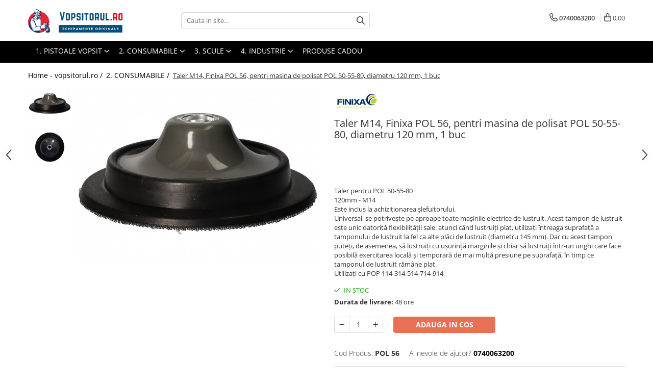

--- FILE ---
content_type: text/html; charset=UTF-8
request_url: https://www.vopsitorul.ro/accesori-pistoale-devilbiss/taler-m14-finixa-pol-56-pentri-masina-de-polisat-pol-50-55-80-diametru-120-mm-1-buc.html
body_size: 42643
content:
<!DOCTYPE html>

<html lang="ro-ro">

	<head>
		<meta charset="UTF-8">

		<script src="https://gomagcdn.ro/themes/fashion/js/lazysizes.min.js?v=10201350-4.243" async=""></script>

		<script>
			function g_js(callbk){typeof callbk === 'function' ? window.addEventListener("DOMContentLoaded", callbk, false) : false;}
		</script>

					<link rel="icon" sizes="48x48" href="https://gomagcdn.ro/domains/vopsitorul.ro/files/favicon/favicon7886.png">
			<link rel="apple-touch-icon" sizes="180x180" href="https://gomagcdn.ro/domains/vopsitorul.ro/files/favicon/favicon7886.png">
		
		<style>
			/*body.loading{overflow:hidden;}
			body.loading #wrapper{opacity: 0;visibility: hidden;}
			body #wrapper{opacity: 1;visibility: visible;transition:all .1s ease-out;}*/

			.main-header .main-menu{min-height:43px;}
			.-g-hide{visibility:hidden;opacity:0;}

					</style>
		
		<link rel="preconnect" href="https://gomagcdn.ro"><link rel="dns-prefetch" href="https://fonts.googleapis.com" /><link rel="dns-prefetch" href="https://fonts.gstatic.com" /><link rel="dns-prefetch" href="https://connect.facebook.net" /><link rel="dns-prefetch" href="https://www.facebook.com" /><link rel="dns-prefetch" href="https://www.googletagmanager.com" />

					<link rel="preload" as="image" href="https://gomagcdn.ro/domains/vopsitorul.ro/files/product/large/taler-flexibil-rotary-backing-plate-m14-3d-k-78-146mm-1-buc-copie-471035.jpg"   >
		
		<link rel="preload" href="https://gomagcdn.ro/themes/fashion/js/plugins.js?v=10201350-4.243" as="script">

		
					<link rel="preload" href="https://www.vopsitorul.ro/theme/default.js?v=41736863434" as="script">
				
		<link rel="preload" href="https://gomagcdn.ro/themes/fashion/js/dev.js?v=10201350-4.243" as="script">

		
					<link rel="stylesheet" href="https://gomagcdn.ro/themes/fashion/css/main-min.css?v=10201350-4.243-1" data-values='{"blockScripts": "1"}'>
		
					<link rel="stylesheet" href="https://www.vopsitorul.ro/theme/default.css?v=41736863434">
		
						<link rel="stylesheet" href="https://gomagcdn.ro/themes/fashion/css/dev-style.css?v=10201350-4.243-1">
		
		
		
		<link rel="alternate" hreflang="x-default" href="https://www.vopsitorul.ro/accesori-pistoale-devilbiss/taler-m14-finixa-pol-56-pentri-masina-de-polisat-pol-50-55-80-diametru-120-mm-1-buc.html">
									<!-- Google Tag Manager -->
<script>(function(w,d,s,l,i){w[l]=w[l]||[];w[l].push({'gtm.start':
new Date().getTime(),event:'gtm.js'});var f=d.getElementsByTagName(s)[0],
j=d.createElement(s),dl=l!='dataLayer'?'&l='+l:'';j.async=true;j.src=
'https://www.googletagmanager.com/gtm.js?id='+i+dl;f.parentNode.insertBefore(j,f);
})(window,document,'script','dataLayer','GTM-PDS9PM');</script>
<!-- End Google Tag Manager -->					
		<meta name="expires" content="never">
		<meta name="revisit-after" content="1 days">
					<meta name="author" content="Gomag">
				<title>Taler M14, Finixa POL 56, pentri masina de polisat POL 50-55-80, diametru 120 mm, 1 buc</title>


					<meta name="robots" content="index,follow" />
						
		<meta name="description" content="Taler M14, Finixa POL 56, pentri masina de polisat POL 50-55-80, diametru 120 mm, 1 buc">
		<meta class="viewport" name="viewport" content="width=device-width, initial-scale=1.0, user-scalable=no">
							<meta property="og:description" content="       Taler pentru POL 50-55-80  120mm - M14  Este inclus la achiziționarea șlefuitorului.  Universal, se potrivește pe aproape toate mașinile electrice de lustruit. Acest tampon de lustruit este unic datorită flexibilității sale: atunci când lustruiți plat, utilizați întreaga suprafață a tamponului de lustruit la fel ca alte plăci de lustruit (diametru 145 mm). Dar cu acest tampon puteți, de asemenea, să lustruiți cu ușurință marginile și chiar să lustruiți într-un unghi care face posibilă exercitarea locală și temporară de mai multă presiune pe suprafață, în timp ce tamponul de lustruit rămâne plat.  Utilizați cu POP 114-314-514-714-914"/>
							<meta property="og:image" content="https://gomagcdn.ro/domains/vopsitorul.ro/files/product/large/taler-flexibil-rotary-backing-plate-m14-3d-k-78-146mm-1-buc-copie-471035.jpg"/>
															<link rel="canonical" href="https://www.vopsitorul.ro/accesori-pistoale-devilbiss/taler-m14-finixa-pol-56-pentri-masina-de-polisat-pol-50-55-80-diametru-120-mm-1-buc.html" />
			<meta property="og:url" content="https://www.vopsitorul.ro/accesori-pistoale-devilbiss/taler-m14-finixa-pol-56-pentri-masina-de-polisat-pol-50-55-80-diametru-120-mm-1-buc.html"/>
						
		<meta name="distribution" content="Global">
		<meta name="owner" content="www.vopsitorul.ro">
		<meta name="publisher" content="www.vopsitorul.ro">
		<meta name="rating" content="General">
		<meta name="copyright" content="Copyright www.vopsitorul.ro 2026. All rights reserved">
		<link rel="search" href="https://www.vopsitorul.ro/opensearch.ro.xml" type="application/opensearchdescription+xml" title="Cautare"/>

		
							<script src="https://gomagcdn.ro/themes/fashion/js/jquery-2.1.4.min.js"></script>
			<script defer src="https://gomagcdn.ro/themes/fashion/js/jquery.autocomplete.js?v=20181023"></script>
			<script src="https://gomagcdn.ro/themes/fashion/js/gomag.config.js?v=10201350-4.243"></script>
			<script src="https://gomagcdn.ro/themes/fashion/js/gomag.js?v=10201350-4.243"></script>
		
													<!-- Global site tag (gtag.js) - Google Analytics -->
<script async src="https://www.googletagmanager.com/gtag/js?id=G-G6L3D77PET"></script>
	<script>
 window.dataLayer = window.dataLayer || [];
  function gtag(){dataLayer.push(arguments);}
    var cookieValue = '';
  var name = 'g_c_consent' + "=";
  var decodedCookie = decodeURIComponent(document.cookie);
  var ca = decodedCookie.split(';');
  for(var i = 0; i <ca.length; i++) {
	var c = ca[i];
	while (c.charAt(0) == ' ') {
	  c = c.substring(1);
	}
	if (c.indexOf(name) == 0) {
	  cookieValue = c.substring(name.length, c.length);
	}
  }



if(cookieValue == ''){
	gtag('consent', 'default', {
	  'ad_storage': 'granted',
	  'ad_user_data': 'granted',
	  'ad_personalization': 'granted',
	  'analytics_storage': 'granted',
	  'personalization_storage': 'granted',
	  'functionality_storage': 'granted',
	  'security_storage': 'granted'
	});
	} else if(cookieValue != '-1'){


			gtag('consent', 'default', {
			'ad_storage': 'granted',
			'ad_user_data': 'granted',
			'ad_personalization': 'granted',
			'analytics_storage': 'granted',
			'personalization_storage': 'granted',
			'functionality_storage': 'granted',
			'security_storage': 'granted'
		});
	} else {
	 gtag('consent', 'default', {
		  'ad_storage': 'denied',
		  'ad_user_data': 'denied',
		  'ad_personalization': 'denied',
		  'analytics_storage': 'denied',
			'personalization_storage': 'denied',
			'functionality_storage': 'denied',
			'security_storage': 'denied'
		});

		 }
</script>
<script>

	
  gtag('js', new Date());

 
$.Gomag.bind('Cookie/Policy/Consent/Denied', function(){
	gtag('consent', 'update', {
		  'ad_storage': 'denied',
		  'ad_user_data': 'denied',
		  'ad_personalization': 'denied',
		  'analytics_storage': 'denied',
			'personalization_storage': 'denied',
			'functionality_storage': 'denied',
			'security_storage': 'denied'
		});
		})
$.Gomag.bind('Cookie/Policy/Consent/Granted', function(){
	gtag('consent', 'update', {
		  'ad_storage': 'granted',
		  'ad_user_data': 'granted',
		  'ad_personalization': 'granted',
		  'analytics_storage': 'granted',
			'personalization_storage': 'granted',
			'functionality_storage': 'granted',
			'security_storage': 'granted'
		});
		})
  gtag('config', 'G-G6L3D77PET', {allow_enhanced_conversions: true });
</script>
<script>
	function gaBuildProductVariant(product)
	{
		let _return = '';
		if(product.version != undefined)
		{
			$.each(product.version, function(i, a){
				_return += (_return == '' ? '' : ', ')+a.value;
			})
		}
		return _return;
	}

</script>
<script>
	$.Gomag.bind('Product/Add/To/Cart/After/Listing', function gaProductAddToCartLV4(event, data) {
		if(data.product !== undefined) {
			var gaProduct = false;
			if(typeof(gaProducts) != 'undefined' && gaProducts[data.product.id] != undefined)
			{
				gaProduct = gaProducts[data.product.id];

			}

			if(gaProduct == false)
			{
				gaProduct = {};
				gaProduct.item_id = data.product.id;
				gaProduct.currency = data.product.currency ? (String(data.product.currency).toLowerCase() == 'lei' ? 'RON' : data.product.currency) : 'RON';
				gaProduct.item_name =  data.product.sku ;
				gaProduct.item_variant= gaBuildProductVariant(data.product);
				gaProduct.item_brand = data.product.brand;
				gaProduct.item_category = data.product.category;

			}

			gaProduct.price = parseFloat(data.product.price).toFixed(2);
			gaProduct.quantity = data.product.productQuantity;
			gtag("event", "add_to_cart", {
				currency: gaProduct.currency,
				value: parseFloat(gaProduct.price) * parseFloat(gaProduct.quantity),
				items: [
					gaProduct
				]
			});

		}
	})
	$.Gomag.bind('Product/Add/To/Cart/After/Details', function gaProductAddToCartDV4(event, data){

		if(data.product !== undefined){

			var gaProduct = false;
			if(
				typeof(gaProducts) != 'undefined'
				&&
				gaProducts[data.product.id] != undefined
			)
			{
				var gaProduct = gaProducts[data.product.id];
			}

			if(gaProduct == false)
			{
				gaProduct = {};
				gaProduct.item_id = data.product.id;
				gaProduct.currency = data.product.currency ? (String(data.product.currency).toLowerCase() == 'lei' ? 'RON' : data.product.currency) : 'RON';
				gaProduct.item_name =  data.product.sku ;
				gaProduct.item_variant= gaBuildProductVariant(data.product);
				gaProduct.item_brand = data.product.brand;
				gaProduct.item_category = data.product.category;

			}

			gaProduct.price = parseFloat(data.product.price).toFixed(2);
			gaProduct.quantity = data.product.productQuantity;


			gtag("event", "add_to_cart", {
			  currency: gaProduct.currency,
			  value: parseFloat(gaProduct.price) * parseFloat(gaProduct.quantity),
			  items: [
				gaProduct
			  ]
			});
        }

	})
	 $.Gomag.bind('Product/Remove/From/Cart', function gaProductRemovedFromCartV4(event, data){
		var envData = $.Gomag.getEnvData();
		var products = envData.products;

		if(data.data.product !== undefined && products[data.data.product] !== undefined){


			var dataProduct = products[data.data.product];


			gaProduct = {};
			gaProduct.item_id = dataProduct.id;

			gaProduct.item_name =   dataProduct.sku ;
			gaProduct.currency = dataProduct.currency ? (String(dataProduct.currency).toLowerCase() == 'lei' ? 'RON' : dataProduct.currency) : 'RON';
			gaProduct.item_category = dataProduct.category;
			gaProduct.item_brand = dataProduct.brand;
			gaProduct.price = parseFloat(dataProduct.price).toFixed(2);
			gaProduct.quantity = data.data.quantity;
			gaProduct.item_variant= gaBuildProductVariant(dataProduct);
			gtag("event", "remove_from_cart", {
			  currency: gaProduct.currency,
			  value: parseFloat(gaProduct.price) * parseFloat(gaProduct.quantity),
			  items: [
				gaProduct
			  ]
			});
        }

	});

	 $.Gomag.bind('Cart/Quantity/Update', function gaCartQuantityUpdateV4(event, data){
		var envData = $.Gomag.getEnvData();
		var products = envData.products;
		if(!data.data.finalQuantity || !data.data.initialQuantity)
		{
			return false;
		}
		var dataProduct = products[data.data.product];
		if(dataProduct == undefined)
		{
			return false;
		}

		gaProduct = {};
		gaProduct.item_id = dataProduct.id;
		gaProduct.currency = dataProduct.currency ? (String(dataProduct.currency).toLowerCase() == 'lei' ? 'RON' : dataProduct.currency) : 'RON';
		gaProduct.item_name =  dataProduct.sku ;

		gaProduct.item_category = dataProduct.category;
		gaProduct.item_brand = dataProduct.brand;
		gaProduct.price = parseFloat(dataProduct.price).toFixed(2);
		gaProduct.item_variant= gaBuildProductVariant(dataProduct);
		if(parseFloat(data.data.initialQuantity) < parseFloat(data.data.finalQuantity))
		{
			var quantity = parseFloat(data.data.finalQuantity) - parseFloat(data.data.initialQuantity);
			gaProduct.quantity = quantity;

			gtag("event", "add_to_cart", {
			  currency: gaProduct.currency,
			  value: parseFloat(gaProduct.price) * parseFloat(gaProduct.quantity),
			  items: [
				gaProduct
			  ]
			});
		}
		else if(parseFloat(data.data.initialQuantity) > parseFloat(data.data.finalQuantity))
		{
			var quantity = parseFloat(data.data.initialQuantity) - parseFloat(data.data.finalQuantity);
			gaProduct.quantity = quantity;
			gtag("event", "remove_from_cart", {
			  currency: gaProduct.currency,
			  value: parseFloat(gaProduct.price) * parseFloat(gaProduct.quantity),
			  items: [
				gaProduct
			  ]
			});
		}

	});

</script>
<script>
        (function(d, s, i) {
            var f = d.getElementsByTagName(s)[0], j = d.createElement(s);
            j.async = true;
            j.src = "https://t.themarketer.com/t/j/" + i;
            f.parentNode.insertBefore(j, f);
        })(document, "script", "UJWEBTOP");
    </script><!-- Global site tag (gtag.js) - Google Analytics -->
	<script>
		$.Gomag.bind('Page/Load', function(){
			gtag('config', 'G-48NJ5QS7SK', {allow_enhanced_conversions: true, groups: 'gomag'  });
		})
	</script>
<script>
function gaCGBuildProductVariant(product)
	{
		let _return = '';
		if(product.version != undefined)
		{
			$.each(product.version, function(i, a){
				_return += (_return == '' ? '' : ', ')+a.value;
			})
		}
		return _return;
	}

</script>

<script>
	$.Gomag.bind('Product/Add/To/Cart/After/Listing', function gaProductAddToCartLGCV4(event, data){
		if(data.product !== undefined){

			var gaProduct = false;
			if(typeof(gaProducts) != 'undefined' && gaProducts[data.product.id] != undefined)
			{
				gaProduct = gaProducts[data.product.id];

			}

			if(gaProduct == false)
			{
				gaProduct = {};
				gaProduct.item_id = data.product.id;
				gaProduct.currency = data.product.currency ? data.product.currency : 'RON';
				gaProduct.item_name = data.product.sku;
				gaProduct.item_variant= gaCGBuildProductVariant(data.product);
				gaProduct.item_brand = data.product.brand;
				gaProduct.item_category = data.product.category;

			}

			gaProduct.price = parseFloat(data.product.price).toFixed(2);
			gaProduct.quantity = data.product.productQuantity;

			gtag("event", "add_to_cart", {
				send_to: 'gomag',
				currency: gaProduct.currency,
				value: parseFloat(gaProduct.price) * parseFloat(gaProduct.quantity),
				items: [
					gaProduct
				]
			});

        }
	})
	$.Gomag.bind('Product/Add/To/Cart/After/Details', function gaProductAddToCartDGCV4(event, data){

		if(data.product !== undefined){

			var gaProduct = false;
			if(
				typeof(gaProducts) != 'undefined'
				&&
				gaProducts[data.product.id] != undefined
			)
			{
				var gaProduct = gaProducts[data.product.id];
			}

			if(gaProduct == false)
			{
				gaProduct = {};
				gaProduct.item_id = data.product.id;
				gaProduct.currency = data.product.currency ? data.product.currency : 'RON';
				gaProduct.item_name =data.product.sku;

				gaProduct.item_variant= gaCGBuildProductVariant(data.product);
				gaProduct.item_brand = data.product.brand;
				gaProduct.item_category = data.product.category;

			}

			gaProduct.price = parseFloat(data.product.price).toFixed(2);
			gaProduct.quantity = data.product.productQuantity;




			gtag("event", "add_to_cart", {
				send_to: 'gomag',
				currency: gaProduct.currency,
				value: parseFloat(gaProduct.price) * parseFloat(gaProduct.quantity),
				items: [
					gaProduct
				]
			});
        }

	})
	 $.Gomag.bind('Product/Remove/From/Cart', function gaProductRemovedFromCartGCV4(event, data){
		var envData = $.Gomag.getEnvData();
		var products = envData.products;

		if(data.data.product !== undefined && products[data.data.product] !== undefined){


			var dataProduct = products[data.data.product];


			gaProduct = {};
			gaProduct.item_id = dataProduct.id;

			gaProduct.item_name = dataProduct.sku;
			gaProduct.currency = dataProduct.currency;
			gaProduct.item_category = dataProduct.category;
			gaProduct.item_brand = dataProduct.brand;
			gaProduct.price = parseFloat(dataProduct.price).toFixed(2);
			gaProduct.item_variant= gaCGBuildProductVariant(dataProduct);
			gaProduct.quantity = data.data.quantity;
			gtag("event", "remove_from_cart", {
				send_to: 'gomag',
			  currency: gaProduct.currency,
			  value: parseFloat(gaProduct.price) * parseFloat(gaProduct.quantity),
			  items: [
				gaProduct
			  ]
			});
        }

	});

	 $.Gomag.bind('Cart/Quantity/Update', function gaCartQuantityUpdateV4(event, data){
		var envData = $.Gomag.getEnvData();
		var products = envData.products;
		if(!data.data.finalQuantity || !data.data.initialQuantity)
		{
			return false;
		}
		var dataProduct = products[data.data.product];
		if(dataProduct == undefined)
		{
			return false;
		}

		gaProduct = {};
		gaProduct.item_id = dataProduct.id;
		gaProduct.currency = dataProduct.currency ? dataProduct.currency : 'RON';
		gaProduct.item_name = dataProduct.sku;
		gaProduct.item_variant= gaCGBuildProductVariant(dataProduct);
		gaProduct.item_category = dataProduct.category;
		gaProduct.item_brand = dataProduct.brand;
		gaProduct.price = parseFloat(dataProduct.price).toFixed(2);

		if(parseFloat(data.data.initialQuantity) < parseFloat(data.data.finalQuantity))
		{
			var quantity = parseFloat(data.data.finalQuantity) - parseFloat(data.data.initialQuantity);
			gaProduct.quantity = quantity;

			gtag("event", "add_to_cart", {
				send_to: 'gomag',
				currency: gaProduct.currency,
				value: parseFloat(gaProduct.price) * parseFloat(gaProduct.quantity),
				items: [
					gaProduct
				]
			});
		}
		else if(parseFloat(data.data.initialQuantity) > parseFloat(data.data.finalQuantity))
		{
			var quantity = parseFloat(data.data.initialQuantity) - parseFloat(data.data.finalQuantity);
			gaProduct.quantity = quantity;
			gtag("event", "remove_from_cart", {
				send_to: 'gomag',
			  currency: gaProduct.currency,
			  value: parseFloat(gaProduct.price) * parseFloat(gaProduct.quantity),
			  items: [
				gaProduct
			  ]
			});
		}

	});

</script>
<script>
gtag('config', 'AW-11386715374');
</script><script>
	$.Gomag.bind('Product/Add/To/Cart/After/Listing', function(event, data){
		if(data.product !== undefined){
			gtag('event', 'add_to_cart', {
				send_to	: 'AW-11386715374',
				value	: parseFloat(data.product.productQuantity) * parseFloat(data.product.price),
				items	:[{
					id		: data.product.id,
					name	: data.product.name,
					brand	: data.product.brand,
					category: data.product.category,
					quantity: data.product.productQuantity,
					price	: parseFloat(data.product.price).toFixed(2)
				 
			}]
		   })
        }
	})
	$.Gomag.bind('Product/Add/To/Cart/After/Details', function(event, data){
		
		if(data.product !== undefined){
			gtag('event', 'add_to_cart', {
				send_to: 'AW-11386715374',
				value: parseFloat(data.product.productQuantity) * parseFloat(data.product.price),
				items: [{
					id: data.product.id,
					name		: data.product.name,
					brand		: data.product.brand,
					category	: data.product.category,
					quantity	: data.product.productQuantity,
					price		: parseFloat(data.product.price).toFixed(2)
				}]	
			})
		}
	})
   
</script><meta name="google-site-verification" content="4-iARmgqCgbPq7WzMiCv_GOcJhSHGZdi1hA-bNTv3-g" /><script>
function gmsc(name, value)
{
	if(value != undefined && value)
	{
		var expires = new Date();
		expires.setTime(expires.getTime() + parseInt(3600*24*1000*90));
		document.cookie = encodeURIComponent(name) + "=" + encodeURIComponent(value) + '; expires='+ expires.toUTCString() + "; path=/";
	}
}
let gmqs = window.location.search;
let gmup = new URLSearchParams(gmqs);
gmsc('g_sc', gmup.get('shop_campaign'));
gmsc('shop_utm_campaign', gmup.get('utm_campaign'));
gmsc('shop_utm_medium', gmup.get('utm_medium'));
gmsc('shop_utm_source', gmup.get('utm_source'));
</script><!-- Facebook Pixel Code -->
				<script>
				!function(f,b,e,v,n,t,s){if(f.fbq)return;n=f.fbq=function(){n.callMethod?
				n.callMethod.apply(n,arguments):n.queue.push(arguments)};if(!f._fbq)f._fbq=n;
				n.push=n;n.loaded=!0;n.version="2.0";n.queue=[];t=b.createElement(e);t.async=!0;
				t.src=v;s=b.getElementsByTagName(e)[0];s.parentNode.insertBefore(t,s)}(window,
				document,"script","//connect.facebook.net/en_US/fbevents.js");

				fbq("init", "886331400500651");
				fbq("track", "PageView");</script>
				<!-- End Facebook Pixel Code -->
				<script>
				$.Gomag.bind('User/Ajax/Data/Loaded', function(event, data){
					if(data != undefined && data.data != undefined)
					{
						var eventData = data.data;
						if(eventData.facebookUserData != undefined)
						{
							$('body').append(eventData.facebookUserData);
						}
					}
				})
				</script>
				<meta name="facebook-domain-verification" content="hanl9825rs7wvwxprwc2ydke53wpkg" />					
		
	</head>

	<body class="" style="background: #ffffff top center repeat;">

		<script >
			function _addCss(url, attribute, value, loaded){
				var _s = document.createElement('link');
				_s.rel = 'stylesheet';
				_s.href = url;
				_s.type = 'text/css';
				if(attribute)
				{
					_s.setAttribute(attribute, value)
				}
				if(loaded){
					_s.onload = function(){
						var dom = document.getElementsByTagName('body')[0];
						//dom.classList.remove('loading');
					}
				}
				var _st = document.getElementsByTagName('link')[0];
				_st.parentNode.insertBefore(_s, _st);
			}
			//_addCss('https://fonts.googleapis.com/css2?family=Open+Sans:ital,wght@0,300;0,400;0,600;0,700;1,300;1,400&display=swap');
			_addCss('https://gomagcdn.ro/themes/_fonts/Open-Sans.css');

		</script>
		<script>
				/*setTimeout(
				  function()
				  {
				   document.getElementsByTagName('body')[0].classList.remove('loading');
				  }, 1000);*/
		</script>
									<!-- Google Tag Manager (noscript) -->
<noscript><iframe src="https://www.googletagmanager.com/ns.html?id=GTM-PDS9PM"
height="0" width="0" style="display:none;visibility:hidden"></iframe></noscript>
<!-- End Google Tag Manager (noscript) -->					
		
		<div id="wrapper">
			<!-- BLOCK:d90cb7bd6b7688cb41d4471d81c1bf98 start -->
<div id="_cartSummary" class="hide"></div>

<script >
	$(document).ready(function() {

		$(document).on('keypress', '.-g-input-loader', function(){
			$(this).addClass('-g-input-loading');
		})

		$.Gomag.bind('Product/Add/To/Cart/After', function(eventResponse, properties)
		{
									var data = JSON.parse(properties.data);
			$('.q-cart').html(data.quantity);
			if(parseFloat(data.quantity) > 0)
			{
				$('.q-cart').removeClass('hide');
			}
			else
			{
				$('.q-cart').addClass('hide');
			}
			$('.cartPrice').html(data.subtotal + ' ' + data.currency);
			$('.cartProductCount').html(data.quantity);


		})
		$('#_cartSummary').on('updateCart', function(event, cart) {
			var t = $(this);

			$.get('https://www.vopsitorul.ro/cart-update', {
				cart: cart
			}, function(data) {

				$('.q-cart').html(data.quantity);
				if(parseFloat(data.quantity) > 0)
				{
					$('.q-cart').removeClass('hide');
				}
				else
				{
					$('.q-cart').addClass('hide');
				}
				$('.cartPrice').html(data.subtotal + ' ' + data.currency);
				$('.cartProductCount').html(data.quantity);
			}, 'json');
			window.ga = window.ga || function() {
				(ga.q = ga.q || []).push(arguments)
			};
			ga('send', 'event', 'Buton', 'Click', 'Adauga_Cos');
		});

		if(window.gtag_report_conversion) {
			$(document).on("click", 'li.phone-m', function() {
				var phoneNo = $('li.phone-m').children( "a").attr('href');
				gtag_report_conversion(phoneNo);
			});

		}

	});
</script>



<header class="main-header container-bg clearfix" data-block="headerBlock">
	<div class="discount-tape container-h full -g-hide" id="_gomagHellobar"></div>

		
	<div class="top-head-bg container-h full">

		<div class="top-head container-h">
			<div class="row">
				<div class="col-md-3 col-sm-3 col-xs-5 logo-h">
					
	<a href="https://www.vopsitorul.ro" id="logo" data-pageId="2">
		<img src="https://gomagcdn.ro/domains/vopsitorul.ro/files/company/vopsitorul-ro-1454244105.png" fetchpriority="high" class="img-responsive" alt="devilbiss-romania" title="devilbiss-romania" width="200" height="50" style="width:auto;">
	</a>
				</div>
				<div class="col-md-4 col-sm-4 col-xs-7 main search-form-box">
					
<form name="search-form" class="search-form" action="https://www.vopsitorul.ro/produse" id="_searchFormMainHeader">

	<input id="_autocompleteSearchMainHeader" name="c" class="input-placeholder -g-input-loader" type="text" placeholder="Cauta in site..." aria-label="Search"  value="">
	<button id="_doSearch" class="search-button" aria-hidden="true">
		<i class="fa fa-search" aria-hidden="true"></i>
	</button>

				<script >
			$(document).ready(function() {

				$('#_autocompleteSearchMainHeader').autocomplete({
					serviceUrl: 'https://www.vopsitorul.ro/autocomplete',
					minChars: 2,
					deferRequestBy: 700,
					appendTo: '#_searchFormMainHeader',
					width: parseInt($('#_doSearch').offset().left) - parseInt($('#_autocompleteSearchMainHeader').offset().left),
					formatResult: function(suggestion, currentValue) {
						return suggestion.value;
					},
					onSelect: function(suggestion) {
						$(this).val(suggestion.data);
					},
					onSearchComplete: function(suggestion) {
						$(this).removeClass('-g-input-loading');
					}
				});
				$(document).on('click', '#_doSearch', function(e){
					e.preventDefault();
					if($('#_autocompleteSearchMainHeader').val() != '')
					{
						$('#_searchFormMainHeader').submit();
					}
				})
			});
		</script>
	

</form>
				</div>
				<div class="col-md-5 col-sm-5 acount-section">
					
<ul>
	<li class="search-m hide">
		<a href="#" class="-g-no-url" aria-label="Cauta in site..." data-pageId="">
			<i class="fa fa-search search-open" aria-hidden="true"></i>
			<i style="display:none" class="fa fa-times search-close" aria-hidden="true"></i>
		</a>
	</li>
	<li class="-g-user-icon -g-user-icon-empty">
			
	</li>
	
				<li class="contact-header">
			<a href="tel:0740063200" aria-label="Contacteaza-ne" data-pageId="3">
				<i class="fa fa-phone" aria-hidden="true"></i>
								<span>0740063200</span>
			</a>
		</li>
			<li class="wishlist-header hide">
		<a href="https://www.vopsitorul.ro/wishlist" aria-label="Wishlist" data-pageId="28">
			<span class="-g-wishlist-product-count -g-hide"></span>
			<i class="fa fa-heart-o" aria-hidden="true"></i>
			<span class="">Favorite</span>
		</a>
	</li>
	<li class="cart-header-btn cart">
		<a class="cart-drop _showCartHeader" href="https://www.vopsitorul.ro/cos-de-cumparaturi" aria-label="Cos de cumparaturi">
			<span class="q-cart hide">0</span>
			<i class="fa fa-shopping-bag" aria-hidden="true"></i>
			<span class="count cartPrice">0,00
				
			</span>
		</a>
					<div class="cart-dd  _cartShow cart-closed"></div>
			</li>

	</ul>

	<script>
		$(document).ready(function() {
			//Cart
							$('.cart').mouseenter(function() {
					$.Gomag.showCartSummary('div._cartShow');
				}).mouseleave(function() {
					$.Gomag.hideCartSummary('div._cartShow');
					$('div._cartShow').removeClass('cart-open');
				});
						$(document).on('click', '.dropdown-toggle', function() {
				window.location = $(this).attr('href');
			})
		})
	</script>

				</div>
			</div>
		</div>
	</div>


<div id="navigation">
	<nav id="main-menu" class="main-menu container-h full clearfix">
		<a href="#" class="menu-trg -g-no-url" title="Produse">
			<span>&nbsp;</span>
		</a>
		
<div class="container-h nav-menu-hh clearfix">

	<!-- BASE MENU -->
	<ul class="
			nav-menu base-menu container-h
			
			
		">

		

			
		<li class="menu-drop __GomagMM ">
							<a
					href="https://www.vopsitorul.ro/pistoale"
					class="  "
					rel="  "
					
					title="1. PISTOALE VOPSIT"
					data-Gomag=''
					data-block-name="mainMenuD0"
					data-pageId= "82"
					data-block="mainMenuD">
											<span class="list">1. PISTOALE VOPSIT</span>
						<i class="fa fa-angle-down"></i>
				</a>

									<div class="menu-dd">
										<ul class="drop-list clearfix w100">
																																						<li class="fl">
										<div class="col">
											<p class="title">
												<a
												href="https://www.vopsitorul.ro/pistoale-devilbiss"
												class="title    "
												rel="  "
												
												title="1.1 PISTOALE VOPSIT"
												data-Gomag=''
												data-block-name="mainMenuD1"
												data-block="mainMenuD"
												data-pageId= "82"
												>
																										1.1 PISTOALE VOPSIT
												</a>
											</p>
																																															<a
														href="https://www.vopsitorul.ro/pachete-promotionale"
														rel="  "
														
														title="Pachete promotionale"
														class="    "
														data-Gomag=''
														data-block-name="mainMenuD2"
														data-block="mainMenuD"
														data-pageId=""
													>
																												<i class="fa fa-angle-right"></i>
														<span>Pachete promotionale</span>
													</a>
																									<a
														href="https://www.vopsitorul.ro/pistol-de-vopsit-profesional-cana-sus-gravitational"
														rel="  "
														
														title="Pistoale cana sus (gravity)"
														class="    "
														data-Gomag=''
														data-block-name="mainMenuD2"
														data-block="mainMenuD"
														data-pageId=""
													>
																												<i class="fa fa-angle-right"></i>
														<span>Pistoale cana sus (gravity)</span>
													</a>
																									<a
														href="https://www.vopsitorul.ro/cupa-sus-presurizata"
														rel="  "
														
														title="Pistoale cana sus (pressure)"
														class="    "
														data-Gomag=''
														data-block-name="mainMenuD2"
														data-block="mainMenuD"
														data-pageId=""
													>
																												<i class="fa fa-angle-right"></i>
														<span>Pistoale cana sus (pressure)</span>
													</a>
																									<a
														href="https://www.vopsitorul.ro/pistoale-cana-jos-profesional-suction"
														rel="  "
														
														title="Pistoale cana jos (suction)"
														class="    "
														data-Gomag=''
														data-block-name="mainMenuD2"
														data-block="mainMenuD"
														data-pageId=""
													>
																												<i class="fa fa-angle-right"></i>
														<span>Pistoale cana jos (suction)</span>
													</a>
																									<a
														href="https://www.vopsitorul.ro/pistoale-presurizare"
														rel="  "
														
														title="Pistoale fara cana (pressure)"
														class="    "
														data-Gomag=''
														data-block-name="mainMenuD2"
														data-block="mainMenuD"
														data-pageId=""
													>
																												<i class="fa fa-angle-right"></i>
														<span>Pistoale fara cana (pressure)</span>
													</a>
																									<a
														href="https://www.vopsitorul.ro/retus"
														rel="  "
														
														title="Pistoale retus"
														class="    "
														data-Gomag=''
														data-block-name="mainMenuD2"
														data-block="mainMenuD"
														data-pageId=""
													>
																												<i class="fa fa-angle-right"></i>
														<span>Pistoale retus</span>
													</a>
																									<a
														href="https://www.vopsitorul.ro/aerograf"
														rel="  "
														
														title="Aerograf"
														class="    "
														data-Gomag=''
														data-block-name="mainMenuD2"
														data-block="mainMenuD"
														data-pageId=""
													>
																												<i class="fa fa-angle-right"></i>
														<span>Aerograf</span>
													</a>
																							
										</div>
									</li>
																																<li class="fl">
										<div class="col">
											<p class="title">
												<a
												href="https://www.vopsitorul.ro/reparatie"
												class="title    "
												rel="  "
												
												title="1.2 PIESE REPARATIE PISTOALE"
												data-Gomag=''
												data-block-name="mainMenuD1"
												data-block="mainMenuD"
												data-pageId= "82"
												>
																										1.2 PIESE REPARATIE PISTOALE
												</a>
											</p>
																																															<a
														href="https://www.vopsitorul.ro/pentru-anest-iwata"
														rel="  "
														
														title="Pentru Anest Iwata"
														class="    "
														data-Gomag=''
														data-block-name="mainMenuD2"
														data-block="mainMenuD"
														data-pageId=""
													>
																												<i class="fa fa-angle-right"></i>
														<span>Pentru Anest Iwata</span>
													</a>
																									<a
														href="https://www.vopsitorul.ro/pentru-3m"
														rel="  "
														
														title="Pentru 3M"
														class="    "
														data-Gomag=''
														data-block-name="mainMenuD2"
														data-block="mainMenuD"
														data-pageId=""
													>
																												<i class="fa fa-angle-right"></i>
														<span>Pentru 3M</span>
													</a>
																									<a
														href="https://www.vopsitorul.ro/pentru-devilbiss"
														rel="  "
														
														title="Pentru DeVilbiss"
														class="    "
														data-Gomag=''
														data-block-name="mainMenuD2"
														data-block="mainMenuD"
														data-pageId=""
													>
																												<i class="fa fa-angle-right"></i>
														<span>Pentru DeVilbiss</span>
													</a>
																									<a
														href="https://www.vopsitorul.ro/pentru-sagola"
														rel="  "
														
														title="Pentru Sagola"
														class="    "
														data-Gomag=''
														data-block-name="mainMenuD2"
														data-block="mainMenuD"
														data-pageId=""
													>
																												<i class="fa fa-angle-right"></i>
														<span>Pentru Sagola</span>
													</a>
																									<a
														href="https://www.vopsitorul.ro/pentru-sata"
														rel="  "
														
														title="Pentru SATA"
														class="    "
														data-Gomag=''
														data-block-name="mainMenuD2"
														data-block="mainMenuD"
														data-pageId=""
													>
																												<i class="fa fa-angle-right"></i>
														<span>Pentru SATA</span>
													</a>
																									<a
														href="https://www.vopsitorul.ro/pentru-walcom"
														rel="  "
														
														title="Pentru Walcom"
														class="    "
														data-Gomag=''
														data-block-name="mainMenuD2"
														data-block="mainMenuD"
														data-pageId=""
													>
																												<i class="fa fa-angle-right"></i>
														<span>Pentru Walcom</span>
													</a>
																							
										</div>
									</li>
																																<li class="fl">
										<div class="col">
											<p class="title">
												<a
												href="https://www.vopsitorul.ro/accesori-pistoale-vopsit"
												class="title    "
												rel="  "
												
												title="1.3 ACCESORI PISTOALE VOPSIT"
												data-Gomag=''
												data-block-name="mainMenuD1"
												data-block="mainMenuD"
												data-pageId= "82"
												>
																										1.3 ACCESORI PISTOALE VOPSIT
												</a>
											</p>
																																															<a
														href="https://www.vopsitorul.ro/intretinere"
														rel="  "
														
														title="Curatat"
														class="    "
														data-Gomag=''
														data-block-name="mainMenuD2"
														data-block="mainMenuD"
														data-pageId=""
													>
																												<i class="fa fa-angle-right"></i>
														<span>Curatat</span>
													</a>
																									<a
														href="https://www.vopsitorul.ro/cuple-rapide"
														rel="  "
														
														title="Cuple rapide"
														class="    "
														data-Gomag=''
														data-block-name="mainMenuD2"
														data-block="mainMenuD"
														data-pageId=""
													>
																												<i class="fa fa-angle-right"></i>
														<span>Cuple rapide</span>
													</a>
																									<a
														href="https://www.vopsitorul.ro/diverse-47"
														rel="  "
														
														title="Diverse"
														class="    "
														data-Gomag=''
														data-block-name="mainMenuD2"
														data-block="mainMenuD"
														data-pageId=""
													>
																												<i class="fa fa-angle-right"></i>
														<span>Diverse</span>
													</a>
																									<a
														href="https://www.vopsitorul.ro/filtre-41"
														rel="  "
														
														title="Filtre vopsea pentru cana"
														class="    "
														data-Gomag=''
														data-block-name="mainMenuD2"
														data-block="mainMenuD"
														data-pageId=""
													>
																												<i class="fa fa-angle-right"></i>
														<span>Filtre vopsea pentru cana</span>
													</a>
																									<a
														href="https://www.vopsitorul.ro/alimentare-aer"
														rel="  "
														
														title="Furtun alimentare aer"
														class="    "
														data-Gomag=''
														data-block-name="mainMenuD2"
														data-block="mainMenuD"
														data-pageId=""
													>
																												<i class="fa fa-angle-right"></i>
														<span>Furtun alimentare aer</span>
													</a>
																									<a
														href="https://www.vopsitorul.ro/manometre"
														rel="  "
														
														title="Manometre"
														class="    "
														data-Gomag=''
														data-block-name="mainMenuD2"
														data-block="mainMenuD"
														data-pageId=""
													>
																												<i class="fa fa-angle-right"></i>
														<span>Manometre</span>
													</a>
																									<a
														href="https://www.vopsitorul.ro/suport-pistol"
														rel="  "
														
														title="Suport pistol"
														class="    "
														data-Gomag=''
														data-block-name="mainMenuD2"
														data-block="mainMenuD"
														data-pageId=""
													>
																												<i class="fa fa-angle-right"></i>
														<span>Suport pistol</span>
													</a>
																							
										</div>
									</li>
																																<li class="fl">
										<div class="col">
											<p class="title">
												<a
												href="https://www.vopsitorul.ro/filtre"
												class="title    "
												rel="  "
												
												title="1.4 FILTRARE AER"
												data-Gomag=''
												data-block-name="mainMenuD1"
												data-block="mainMenuD"
												data-pageId= "82"
												>
																										1.4 FILTRARE AER
												</a>
											</p>
																																															<a
														href="https://www.vopsitorul.ro/baterie-filtrare-aer-comprimat-profesinale-pentru-vopsitorie-173"
														rel="  "
														
														title="Baterie filtrare aer vopsitorie"
														class="    "
														data-Gomag=''
														data-block-name="mainMenuD2"
														data-block="mainMenuD"
														data-pageId=""
													>
																												<i class="fa fa-angle-right"></i>
														<span>Baterie filtrare aer vopsitorie</span>
													</a>
																									<a
														href="https://www.vopsitorul.ro/temperatura-maxim-de-lucru-100-c"
														rel="  "
														
														title="Filtre cu montare pe furtun"
														class="    "
														data-Gomag=''
														data-block-name="mainMenuD2"
														data-block="mainMenuD"
														data-pageId=""
													>
																												<i class="fa fa-angle-right"></i>
														<span>Filtre cu montare pe furtun</span>
													</a>
																									<a
														href="https://www.vopsitorul.ro/cartus-filtre-aer"
														rel="  "
														
														title="Consumabile filtre aer"
														class="    "
														data-Gomag=''
														data-block-name="mainMenuD2"
														data-block="mainMenuD"
														data-pageId=""
													>
																												<i class="fa fa-angle-right"></i>
														<span>Consumabile filtre aer</span>
													</a>
																							
										</div>
									</li>
																																<li class="fl">
										<div class="col">
											<p class="title">
												<a
												href="https://www.vopsitorul.ro/cupa"
												class="title    "
												rel="  "
												
												title="1.5 CANA PISTOALE VOPSIT"
												data-Gomag=''
												data-block-name="mainMenuD1"
												data-block="mainMenuD"
												data-pageId= "82"
												>
																										1.5 CANA PISTOALE VOPSIT
												</a>
											</p>
																																															<a
														href="https://www.vopsitorul.ro/cana-pistol"
														rel="  "
														
														title="Cana pistol"
														class="    "
														data-Gomag=''
														data-block-name="mainMenuD2"
														data-block="mainMenuD"
														data-pageId=""
													>
																												<i class="fa fa-angle-right"></i>
														<span>Cana pistol</span>
													</a>
																									<a
														href="https://www.vopsitorul.ro/cana-presurizata"
														rel="  "
														
														title="Cana pistol presurizare"
														class="    "
														data-Gomag=''
														data-block-name="mainMenuD2"
														data-block="mainMenuD"
														data-pageId=""
													>
																												<i class="fa fa-angle-right"></i>
														<span>Cana pistol presurizare</span>
													</a>
																									<a
														href="https://www.vopsitorul.ro/accesori-cana"
														rel="  "
														
														title="Accesori cana"
														class="    "
														data-Gomag=''
														data-block-name="mainMenuD2"
														data-block="mainMenuD"
														data-pageId=""
													>
																												<i class="fa fa-angle-right"></i>
														<span>Accesori cana</span>
													</a>
																									<a
														href="https://www.vopsitorul.ro/pps-sistem-aplicat-vopseaua"
														rel="  "
														
														title="PPS Sistem aplicat vopseaua"
														class="    "
														data-Gomag=''
														data-block-name="mainMenuD2"
														data-block="mainMenuD"
														data-pageId=""
													>
																												<i class="fa fa-angle-right"></i>
														<span>PPS Sistem aplicat vopseaua</span>
													</a>
																							
										</div>
									</li>
																													</ul>
																	</div>
									
		</li>
		
		<li class="menu-drop __GomagMM ">
							<a
					href="https://www.vopsitorul.ro/accesori-pistoale-devilbiss"
					class="  "
					rel="  "
					
					title="2. CONSUMABILE"
					data-Gomag=''
					data-block-name="mainMenuD0"
					data-pageId= "82"
					data-block="mainMenuD">
											<span class="list">2. CONSUMABILE</span>
						<i class="fa fa-angle-down"></i>
				</a>

									<div class="menu-dd">
										<ul class="drop-list clearfix w100">
																																						<li class="fl">
										<div class="col">
											<p class="title">
												<a
												href="https://www.vopsitorul.ro/echipamente-si-accesori-protectie-personala"
												class="title    "
												rel="  "
												
												title="2.1 PROTECTIE PERSONALA"
												data-Gomag=''
												data-block-name="mainMenuD1"
												data-block="mainMenuD"
												data-pageId= "82"
												>
																										2.1 PROTECTIE PERSONALA
												</a>
											</p>
																																															<a
														href="https://www.vopsitorul.ro/imbracaminte"
														rel="  "
														
														title="Combinezon protectie"
														class="    "
														data-Gomag=''
														data-block-name="mainMenuD2"
														data-block="mainMenuD"
														data-pageId=""
													>
																												<i class="fa fa-angle-right"></i>
														<span>Combinezon protectie</span>
													</a>
																									<a
														href="https://www.vopsitorul.ro/masca"
														rel="  "
														
														title="Masca protectie"
														class="    "
														data-Gomag=''
														data-block-name="mainMenuD2"
														data-block="mainMenuD"
														data-pageId=""
													>
																												<i class="fa fa-angle-right"></i>
														<span>Masca protectie</span>
													</a>
																									<a
														href="https://www.vopsitorul.ro/manusi-84"
														rel="  "
														
														title="Manusi protectie"
														class="    "
														data-Gomag=''
														data-block-name="mainMenuD2"
														data-block="mainMenuD"
														data-pageId=""
													>
																												<i class="fa fa-angle-right"></i>
														<span>Manusi protectie</span>
													</a>
																									<a
														href="https://www.vopsitorul.ro/ochelari-protectie"
														rel="  "
														
														title="Ochelari protectie"
														class="    "
														data-Gomag=''
														data-block-name="mainMenuD2"
														data-block="mainMenuD"
														data-pageId=""
													>
																												<i class="fa fa-angle-right"></i>
														<span>Ochelari protectie</span>
													</a>
																									<a
														href="https://www.vopsitorul.ro/aparate-decontaminari-bacteriologice"
														rel="  "
														
														title="Curatat incinte"
														class="    "
														data-Gomag=''
														data-block-name="mainMenuD2"
														data-block="mainMenuD"
														data-pageId=""
													>
																												<i class="fa fa-angle-right"></i>
														<span>Curatat incinte</span>
													</a>
																									<a
														href="https://www.vopsitorul.ro/incaltaminte-de-protectie"
														rel="  "
														
														title="Incaltaminte de protectie"
														class="    "
														data-Gomag=''
														data-block-name="mainMenuD2"
														data-block="mainMenuD"
														data-pageId=""
													>
																												<i class="fa fa-angle-right"></i>
														<span>Incaltaminte de protectie</span>
													</a>
																									<a
														href="https://www.vopsitorul.ro/curatat-mainile"
														rel="  "
														
														title="Produse curatat"
														class="    "
														data-Gomag=''
														data-block-name="mainMenuD2"
														data-block="mainMenuD"
														data-pageId=""
													>
																												<i class="fa fa-angle-right"></i>
														<span>Produse curatat</span>
													</a>
																							
										</div>
									</li>
																																<li class="fl">
										<div class="col">
											<p class="title">
												<a
												href="https://www.vopsitorul.ro/reparatie-caroserie"
												class="title    "
												rel="  "
												
												title="2.2 REPARATIE CAROSERIE"
												data-Gomag=''
												data-block-name="mainMenuD1"
												data-block="mainMenuD"
												data-pageId= "82"
												>
																										2.2 REPARATIE CAROSERIE
												</a>
											</p>
																																															<a
														href="https://www.vopsitorul.ro/reparatie-plastic"
														rel="  "
														
														title="Reparatie plastic"
														class="    "
														data-Gomag=''
														data-block-name="mainMenuD2"
														data-block="mainMenuD"
														data-pageId=""
													>
																												<i class="fa fa-angle-right"></i>
														<span>Reparatie plastic</span>
													</a>
																									<a
														href="https://www.vopsitorul.ro/adezivi"
														rel="  "
														
														title="Adezivi"
														class="    "
														data-Gomag=''
														data-block-name="mainMenuD2"
														data-block="mainMenuD"
														data-pageId=""
													>
																												<i class="fa fa-angle-right"></i>
														<span>Adezivi</span>
													</a>
																									<a
														href="https://www.vopsitorul.ro/spaclu"
														rel="  "
														
														title="Spaclu"
														class="    "
														data-Gomag=''
														data-block-name="mainMenuD2"
														data-block="mainMenuD"
														data-pageId=""
													>
																												<i class="fa fa-angle-right"></i>
														<span>Spaclu</span>
													</a>
																									<a
														href="https://www.vopsitorul.ro/lipire-sticla-parbriz"
														rel="  "
														
														title="Lipire sticla / parbriz"
														class="    "
														data-Gomag=''
														data-block-name="mainMenuD2"
														data-block="mainMenuD"
														data-pageId=""
													>
																												<i class="fa fa-angle-right"></i>
														<span>Lipire sticla / parbriz</span>
													</a>
																									<a
														href="https://www.vopsitorul.ro/insonorizant-192"
														rel="  "
														
														title="Insonorizant"
														class="    "
														data-Gomag=''
														data-block-name="mainMenuD2"
														data-block="mainMenuD"
														data-pageId=""
													>
																												<i class="fa fa-angle-right"></i>
														<span>Insonorizant</span>
													</a>
																									<a
														href="https://www.vopsitorul.ro/mastic-caroserie"
														rel="  "
														
														title="Mastic etansare"
														class="    "
														data-Gomag=''
														data-block-name="mainMenuD2"
														data-block="mainMenuD"
														data-pageId=""
													>
																												<i class="fa fa-angle-right"></i>
														<span>Mastic etansare</span>
													</a>
																									<a
														href="https://www.vopsitorul.ro/tratarea-rugini"
														rel="  "
														
														title="Tratarea Ruginii"
														class="    "
														data-Gomag=''
														data-block-name="mainMenuD2"
														data-block="mainMenuD"
														data-pageId=""
													>
																												<i class="fa fa-angle-right"></i>
														<span>Tratarea Ruginii</span>
													</a>
																									<a
														href="https://www.vopsitorul.ro/ceara-protectie"
														rel="  "
														
														title="Ceara protectie"
														class="    "
														data-Gomag=''
														data-block-name="mainMenuD2"
														data-block="mainMenuD"
														data-pageId=""
													>
																												<i class="fa fa-angle-right"></i>
														<span>Ceara protectie</span>
													</a>
																									<a
														href="https://www.vopsitorul.ro/mastic-pensulabil"
														rel="  "
														
														title="Mastic pensulabil"
														class="    "
														data-Gomag=''
														data-block-name="mainMenuD2"
														data-block="mainMenuD"
														data-pageId=""
													>
																												<i class="fa fa-angle-right"></i>
														<span>Mastic pensulabil</span>
													</a>
																							
										</div>
									</li>
																																<li class="fl">
										<div class="col">
											<p class="title">
												<a
												href="https://www.vopsitorul.ro/chit"
												class="title    "
												rel="  "
												
												title="2.3 CHIT"
												data-Gomag=''
												data-block-name="mainMenuD1"
												data-block="mainMenuD"
												data-pageId= "82"
												>
																										2.3 CHIT
												</a>
											</p>
																																															<a
														href="https://www.vopsitorul.ro/chit-universal"
														rel="  "
														
														title="Chit Poliesteric Universal"
														class="    "
														data-Gomag=''
														data-block-name="mainMenuD2"
														data-block="mainMenuD"
														data-pageId=""
													>
																												<i class="fa fa-angle-right"></i>
														<span>Chit Poliesteric Universal</span>
													</a>
																									<a
														href="https://www.vopsitorul.ro/chit-cu-fibre"
														rel="  "
														
														title="Chit cu Fibre de Sticla"
														class="    "
														data-Gomag=''
														data-block-name="mainMenuD2"
														data-block="mainMenuD"
														data-pageId=""
													>
																												<i class="fa fa-angle-right"></i>
														<span>Chit cu Fibre de Sticla</span>
													</a>
																									<a
														href="https://www.vopsitorul.ro/chit-pentru-plastic"
														rel="  "
														
														title="Chit pentru Plastic"
														class="    "
														data-Gomag=''
														data-block-name="mainMenuD2"
														data-block="mainMenuD"
														data-pageId=""
													>
																												<i class="fa fa-angle-right"></i>
														<span>Chit pentru Plastic</span>
													</a>
																									<a
														href="https://www.vopsitorul.ro/chit-pentru-aluminiu"
														rel="  "
														
														title="Chit pentru Aluminiu"
														class="    "
														data-Gomag=''
														data-block-name="mainMenuD2"
														data-block="mainMenuD"
														data-pageId=""
													>
																												<i class="fa fa-angle-right"></i>
														<span>Chit pentru Aluminiu</span>
													</a>
																									<a
														href="https://www.vopsitorul.ro/chit-special"
														rel="  "
														
														title="Chit Special"
														class="    "
														data-Gomag=''
														data-block-name="mainMenuD2"
														data-block="mainMenuD"
														data-pageId=""
													>
																												<i class="fa fa-angle-right"></i>
														<span>Chit Special</span>
													</a>
																									<a
														href="https://www.vopsitorul.ro/chit-pistolabil"
														rel="  "
														
														title="Chit Pistolabil"
														class="    "
														data-Gomag=''
														data-block-name="mainMenuD2"
														data-block="mainMenuD"
														data-pageId=""
													>
																												<i class="fa fa-angle-right"></i>
														<span>Chit Pistolabil</span>
													</a>
																									<a
														href="https://www.vopsitorul.ro/rasina-si-fibra-de-sticla"
														rel="  "
														
														title="Rasina si fibra de sticla"
														class="    "
														data-Gomag=''
														data-block-name="mainMenuD2"
														data-block="mainMenuD"
														data-pageId=""
													>
																												<i class="fa fa-angle-right"></i>
														<span>Rasina si fibra de sticla</span>
													</a>
																									<a
														href="https://www.vopsitorul.ro/scule-pentru-chit"
														rel="  "
														
														title="Scule speciale pentru chit"
														class="    "
														data-Gomag=''
														data-block-name="mainMenuD2"
														data-block="mainMenuD"
														data-pageId=""
													>
																												<i class="fa fa-angle-right"></i>
														<span>Scule speciale pentru chit</span>
													</a>
																							
										</div>
									</li>
																																<li class="fl">
										<div class="col">
											<p class="title">
												<a
												href="https://www.vopsitorul.ro/pregatirea-suprafetei"
												class="title    "
												rel="  "
												
												title="2.4 PREGATIREA SUPRAFETEI"
												data-Gomag=''
												data-block-name="mainMenuD1"
												data-block="mainMenuD"
												data-pageId= "82"
												>
																										2.4 PREGATIREA SUPRAFETEI
												</a>
											</p>
																																															<a
														href="https://www.vopsitorul.ro/pompa-lichid"
														rel="  "
														
														title="Pompa lichid"
														class="    "
														data-Gomag=''
														data-block-name="mainMenuD2"
														data-block="mainMenuD"
														data-pageId=""
													>
																												<i class="fa fa-angle-right"></i>
														<span>Pompa lichid</span>
													</a>
																									<a
														href="https://www.vopsitorul.ro/lavete-cerate"
														rel="  "
														
														title="Lavete"
														class="    "
														data-Gomag=''
														data-block-name="mainMenuD2"
														data-block="mainMenuD"
														data-pageId=""
													>
																												<i class="fa fa-angle-right"></i>
														<span>Lavete</span>
													</a>
																									<a
														href="https://www.vopsitorul.ro/curatat"
														rel="  "
														
														title="Curatat"
														class="    "
														data-Gomag=''
														data-block-name="mainMenuD2"
														data-block="mainMenuD"
														data-pageId=""
													>
																												<i class="fa fa-angle-right"></i>
														<span>Curatat</span>
													</a>
																									<a
														href="https://www.vopsitorul.ro/decapant"
														rel="  "
														
														title="Decapant"
														class="    "
														data-Gomag=''
														data-block-name="mainMenuD2"
														data-block="mainMenuD"
														data-pageId=""
													>
																												<i class="fa fa-angle-right"></i>
														<span>Decapant</span>
													</a>
																									<a
														href="https://www.vopsitorul.ro/degresat-suprafete"
														rel="  "
														
														title="Degresant suprafete"
														class="    "
														data-Gomag=''
														data-block-name="mainMenuD2"
														data-block="mainMenuD"
														data-pageId=""
													>
																												<i class="fa fa-angle-right"></i>
														<span>Degresant suprafete</span>
													</a>
																							
										</div>
									</li>
																																<li class="fl">
										<div class="col">
											<p class="title">
												<a
												href="https://www.vopsitorul.ro/mascare"
												class="title    "
												rel="  "
												
												title="2.5 MASCARE"
												data-Gomag=''
												data-block-name="mainMenuD1"
												data-block="mainMenuD"
												data-pageId= "82"
												>
																										2.5 MASCARE
												</a>
											</p>
																																															<a
														href="https://www.vopsitorul.ro/hartie-mascare"
														rel="  "
														
														title="Hartie mascare"
														class="    "
														data-Gomag=''
														data-block-name="mainMenuD2"
														data-block="mainMenuD"
														data-pageId=""
													>
																												<i class="fa fa-angle-right"></i>
														<span>Hartie mascare</span>
													</a>
																									<a
														href="https://www.vopsitorul.ro/folie-mascare"
														rel="  "
														
														title="Folie mascare"
														class="    "
														data-Gomag=''
														data-block-name="mainMenuD2"
														data-block="mainMenuD"
														data-pageId=""
													>
																												<i class="fa fa-angle-right"></i>
														<span>Folie mascare</span>
													</a>
																									<a
														href="https://www.vopsitorul.ro/banda-mascare"
														rel="  "
														
														title="Banda mascare"
														class="    "
														data-Gomag=''
														data-block-name="mainMenuD2"
														data-block="mainMenuD"
														data-pageId=""
													>
																												<i class="fa fa-angle-right"></i>
														<span>Banda mascare</span>
													</a>
																									<a
														href="https://www.vopsitorul.ro/suporti"
														rel="  "
														
														title="Suporti"
														class="    "
														data-Gomag=''
														data-block-name="mainMenuD2"
														data-block="mainMenuD"
														data-pageId=""
													>
																												<i class="fa fa-angle-right"></i>
														<span>Suporti</span>
													</a>
																									<a
														href="https://www.vopsitorul.ro/pentru-cabine-vopsit"
														rel="  "
														
														title="Pentru Cabine Vopsit"
														class="    "
														data-Gomag=''
														data-block-name="mainMenuD2"
														data-block="mainMenuD"
														data-pageId=""
													>
																												<i class="fa fa-angle-right"></i>
														<span>Pentru Cabine Vopsit</span>
													</a>
																							
										</div>
									</li>
																																<li class="fl">
										<div class="col">
											<p class="title">
												<a
												href="https://www.vopsitorul.ro/slefuire"
												class="title    "
												rel="  "
												
												title="2.6 SLEFUIRE"
												data-Gomag=''
												data-block-name="mainMenuD1"
												data-block="mainMenuD"
												data-pageId= "82"
												>
																										2.6 SLEFUIRE
												</a>
											</p>
																																															<a
														href="https://www.vopsitorul.ro/disc-velcro"
														rel="  "
														
														title="Disc abraziv velcro"
														class="    "
														data-Gomag=''
														data-block-name="mainMenuD2"
														data-block="mainMenuD"
														data-pageId=""
													>
																												<i class="fa fa-angle-right"></i>
														<span>Disc abraziv velcro</span>
													</a>
																									<a
														href="https://www.vopsitorul.ro/hartie-abraziva"
														rel="  "
														
														title="Hartie abraziva"
														class="    "
														data-Gomag=''
														data-block-name="mainMenuD2"
														data-block="mainMenuD"
														data-pageId=""
													>
																												<i class="fa fa-angle-right"></i>
														<span>Hartie abraziva</span>
													</a>
																									<a
														href="https://www.vopsitorul.ro/pasla-abraziva"
														rel="  "
														
														title="Pasla abraziva"
														class="    "
														data-Gomag=''
														data-block-name="mainMenuD2"
														data-block="mainMenuD"
														data-pageId=""
													>
																												<i class="fa fa-angle-right"></i>
														<span>Pasla abraziva</span>
													</a>
																							
										</div>
									</li>
																																<li class="fl">
										<div class="col">
											<p class="title">
												<a
												href="https://www.vopsitorul.ro/pimer"
												class="title    "
												rel="  "
												
												title="2.7 FILLER / PRIMER"
												data-Gomag=''
												data-block-name="mainMenuD1"
												data-block="mainMenuD"
												data-pageId= "82"
												>
																										2.7 FILLER / PRIMER
												</a>
											</p>
																																															<a
														href="https://www.vopsitorul.ro/epoxy-primer"
														rel="  "
														
														title="Epoxy Primer"
														class="    "
														data-Gomag=''
														data-block-name="mainMenuD2"
														data-block="mainMenuD"
														data-pageId=""
													>
																												<i class="fa fa-angle-right"></i>
														<span>Epoxy Primer</span>
													</a>
																									<a
														href="https://www.vopsitorul.ro/filler"
														rel="  "
														
														title="Filler"
														class="    "
														data-Gomag=''
														data-block-name="mainMenuD2"
														data-block="mainMenuD"
														data-pageId=""
													>
																												<i class="fa fa-angle-right"></i>
														<span>Filler</span>
													</a>
																									<a
														href="https://www.vopsitorul.ro/intaritor-primer"
														rel="  "
														
														title="Intaritor Primer"
														class="    "
														data-Gomag=''
														data-block-name="mainMenuD2"
														data-block="mainMenuD"
														data-pageId=""
													>
																												<i class="fa fa-angle-right"></i>
														<span>Intaritor Primer</span>
													</a>
																									<a
														href="https://www.vopsitorul.ro/spray-primer"
														rel="  "
														
														title="Spray Primer"
														class="    "
														data-Gomag=''
														data-block-name="mainMenuD2"
														data-block="mainMenuD"
														data-pageId=""
													>
																												<i class="fa fa-angle-right"></i>
														<span>Spray Primer</span>
													</a>
																							
										</div>
									</li>
																																<li class="fl">
										<div class="col">
											<p class="title">
												<a
												href="https://www.vopsitorul.ro/regatirea-vopselei"
												class="title    "
												rel="  "
												
												title="2.8 PREGATIREA VOPSELEI"
												data-Gomag=''
												data-block-name="mainMenuD1"
												data-block="mainMenuD"
												data-pageId= "82"
												>
																										2.8 PREGATIREA VOPSELEI
												</a>
											</p>
																																															<a
														href="https://www.vopsitorul.ro/cupe-mixare"
														rel="  "
														
														title="Cupe mixare"
														class="    "
														data-Gomag=''
														data-block-name="mainMenuD2"
														data-block="mainMenuD"
														data-pageId=""
													>
																												<i class="fa fa-angle-right"></i>
														<span>Cupe mixare</span>
													</a>
																									<a
														href="https://www.vopsitorul.ro/verificat-vopseaua"
														rel="  "
														
														title="Verificat vopseaua"
														class="    "
														data-Gomag=''
														data-block-name="mainMenuD2"
														data-block="mainMenuD"
														data-pageId=""
													>
																												<i class="fa fa-angle-right"></i>
														<span>Verificat vopseaua</span>
													</a>
																									<a
														href="https://www.vopsitorul.ro/cartele-verificat-nuanta"
														rel="  "
														
														title="Cartele verificat nuanta"
														class="    "
														data-Gomag=''
														data-block-name="mainMenuD2"
														data-block="mainMenuD"
														data-pageId=""
													>
																												<i class="fa fa-angle-right"></i>
														<span>Cartele verificat nuanta</span>
													</a>
																									<a
														href="https://www.vopsitorul.ro/filtre-vopsea"
														rel="  "
														
														title="Filtre vopsea"
														class="    "
														data-Gomag=''
														data-block-name="mainMenuD2"
														data-block="mainMenuD"
														data-pageId=""
													>
																												<i class="fa fa-angle-right"></i>
														<span>Filtre vopsea</span>
													</a>
																									<a
														href="https://www.vopsitorul.ro/diluant-vopsea-si-lac"
														rel="  "
														
														title="Diluant vopsea si lac"
														class="    "
														data-Gomag=''
														data-block-name="mainMenuD2"
														data-block="mainMenuD"
														data-pageId=""
													>
																												<i class="fa fa-angle-right"></i>
														<span>Diluant vopsea si lac</span>
													</a>
																									<a
														href="https://www.vopsitorul.ro/agent-dilutie-vopsea-apa"
														rel="  "
														
														title="Agent dilutie vopsea apa"
														class="    "
														data-Gomag=''
														data-block-name="mainMenuD2"
														data-block="mainMenuD"
														data-pageId=""
													>
																												<i class="fa fa-angle-right"></i>
														<span>Agent dilutie vopsea apa</span>
													</a>
																									<a
														href="https://www.vopsitorul.ro/diluant-universal"
														rel="  "
														
														title="Diluant nitro"
														class="    "
														data-Gomag=''
														data-block-name="mainMenuD2"
														data-block="mainMenuD"
														data-pageId=""
													>
																												<i class="fa fa-angle-right"></i>
														<span>Diluant nitro</span>
													</a>
																									<a
														href="https://www.vopsitorul.ro/diluant-pentru-pierdere"
														rel="  "
														
														title="Diluant pentru pierdere"
														class="    "
														data-Gomag=''
														data-block-name="mainMenuD2"
														data-block="mainMenuD"
														data-pageId=""
													>
																												<i class="fa fa-angle-right"></i>
														<span>Diluant pentru pierdere</span>
													</a>
																									<a
														href="https://www.vopsitorul.ro/diverse-78"
														rel="  "
														
														title="Diverse"
														class="    "
														data-Gomag=''
														data-block-name="mainMenuD2"
														data-block="mainMenuD"
														data-pageId=""
													>
																												<i class="fa fa-angle-right"></i>
														<span>Diverse</span>
													</a>
																									<a
														href="https://www.vopsitorul.ro/accelerator"
														rel="  "
														
														title="Accelerator"
														class="    "
														data-Gomag=''
														data-block-name="mainMenuD2"
														data-block="mainMenuD"
														data-pageId=""
													>
																												<i class="fa fa-angle-right"></i>
														<span>Accelerator</span>
													</a>
																							
										</div>
									</li>
																																<li class="fl">
										<div class="col">
											<p class="title">
												<a
												href="https://www.vopsitorul.ro/produse-speciale"
												class="title    "
												rel="  "
												
												title="2.9 VOPSELE AUTO"
												data-Gomag=''
												data-block-name="mainMenuD1"
												data-block="mainMenuD"
												data-pageId= "82"
												>
																										2.9 VOPSELE AUTO
												</a>
											</p>
																																															<a
														href="https://www.vopsitorul.ro/vopsea-auto"
														rel="  "
														
														title="Vopsea auto preparata"
														class="    "
														data-Gomag=''
														data-block-name="mainMenuD2"
														data-block="mainMenuD"
														data-pageId=""
													>
																												<i class="fa fa-angle-right"></i>
														<span>Vopsea auto preparata</span>
													</a>
																									<a
														href="https://www.vopsitorul.ro/vopsea-auto-gata-preparata-diferite-coduri-de-culoare"
														rel="  "
														
														title="Vopsea Ready Mix"
														class="    "
														data-Gomag=''
														data-block-name="mainMenuD2"
														data-block="mainMenuD"
														data-pageId=""
													>
																												<i class="fa fa-angle-right"></i>
														<span>Vopsea Ready Mix</span>
													</a>
																									<a
														href="https://www.vopsitorul.ro/vopsea-industriala"
														rel="  "
														
														title="Vopsea industriala"
														class="    "
														data-Gomag=''
														data-block-name="mainMenuD2"
														data-block="mainMenuD"
														data-pageId=""
													>
																												<i class="fa fa-angle-right"></i>
														<span>Vopsea industriala</span>
													</a>
																									<a
														href="https://www.vopsitorul.ro/intaritor-vopsea-2k"
														rel="  "
														
														title="Intaritor vopsea 2K"
														class="    "
														data-Gomag=''
														data-block-name="mainMenuD2"
														data-block="mainMenuD"
														data-pageId=""
													>
																												<i class="fa fa-angle-right"></i>
														<span>Intaritor vopsea 2K</span>
													</a>
																									<a
														href="https://www.vopsitorul.ro/produse-speciale-157"
														rel="  "
														
														title="Vopsea Spray"
														class="    "
														data-Gomag=''
														data-block-name="mainMenuD2"
														data-block="mainMenuD"
														data-pageId=""
													>
																												<i class="fa fa-angle-right"></i>
														<span>Vopsea Spray</span>
													</a>
																							
										</div>
									</li>
																																<li class="fl">
										<div class="col">
											<p class="title">
												<a
												href="https://www.vopsitorul.ro/lac-auto"
												class="title    "
												rel="  "
												
												title="2.10 LAC AUTO"
												data-Gomag=''
												data-block-name="mainMenuD1"
												data-block="mainMenuD"
												data-pageId= "82"
												>
																										2.10 LAC AUTO
												</a>
											</p>
																																															<a
														href="https://www.vopsitorul.ro/lac-auto-ms"
														rel="  "
														
														title="Lac auto MS"
														class="    "
														data-Gomag=''
														data-block-name="mainMenuD2"
														data-block="mainMenuD"
														data-pageId=""
													>
																												<i class="fa fa-angle-right"></i>
														<span>Lac auto MS</span>
													</a>
																									<a
														href="https://www.vopsitorul.ro/lac-auto-hs"
														rel="  "
														
														title="Lac auto HS"
														class="    "
														data-Gomag=''
														data-block-name="mainMenuD2"
														data-block="mainMenuD"
														data-pageId=""
													>
																												<i class="fa fa-angle-right"></i>
														<span>Lac auto HS</span>
													</a>
																									<a
														href="https://www.vopsitorul.ro/lac-auto-uhs"
														rel="  "
														
														title="Lac auto UHS"
														class="    "
														data-Gomag=''
														data-block-name="mainMenuD2"
														data-block="mainMenuD"
														data-pageId=""
													>
																												<i class="fa fa-angle-right"></i>
														<span>Lac auto UHS</span>
													</a>
																									<a
														href="https://www.vopsitorul.ro/lac-auto-ceramic"
														rel="  "
														
														title="Lac auto Ceramic"
														class="    "
														data-Gomag=''
														data-block-name="mainMenuD2"
														data-block="mainMenuD"
														data-pageId=""
													>
																												<i class="fa fa-angle-right"></i>
														<span>Lac auto Ceramic</span>
													</a>
																									<a
														href="https://www.vopsitorul.ro/lac-auto-mat"
														rel="  "
														
														title="Lac auto Mat"
														class="    "
														data-Gomag=''
														data-block-name="mainMenuD2"
														data-block="mainMenuD"
														data-pageId=""
													>
																												<i class="fa fa-angle-right"></i>
														<span>Lac auto Mat</span>
													</a>
																									<a
														href="https://www.vopsitorul.ro/intaritor-lac"
														rel="  "
														
														title="Lac auto Retus"
														class="    "
														data-Gomag=''
														data-block-name="mainMenuD2"
														data-block="mainMenuD"
														data-pageId=""
													>
																												<i class="fa fa-angle-right"></i>
														<span>Lac auto Retus</span>
													</a>
																									<a
														href="https://www.vopsitorul.ro/agent-de-matuire"
														rel="  "
														
														title="Agent de matuire"
														class="    "
														data-Gomag=''
														data-block-name="mainMenuD2"
														data-block="mainMenuD"
														data-pageId=""
													>
																												<i class="fa fa-angle-right"></i>
														<span>Agent de matuire</span>
													</a>
																							
										</div>
									</li>
																																<li class="fl">
										<div class="col">
											<p class="title">
												<a
												href="https://www.vopsitorul.ro/intretinere-cabine-vopsit"
												class="title    "
												rel="  "
												
												title="INTRETINERE CABINE VOPSIT"
												data-Gomag=''
												data-block-name="mainMenuD1"
												data-block="mainMenuD"
												data-pageId= "82"
												>
																										INTRETINERE CABINE VOPSIT
												</a>
											</p>
																																															<a
														href="https://www.vopsitorul.ro/pereti-cabinei"
														rel="  "
														
														title="Pereti cabinei"
														class="    "
														data-Gomag=''
														data-block-name="mainMenuD2"
														data-block="mainMenuD"
														data-pageId=""
													>
																												<i class="fa fa-angle-right"></i>
														<span>Pereti cabinei</span>
													</a>
																							
										</div>
									</li>
																																<li class="fl">
										<div class="col">
											<p class="title">
												<a
												href="https://www.vopsitorul.ro/2-11-corectie-vopsea"
												class="title    "
												rel="  "
												
												title="2.11 CORECTIE VOPSEA"
												data-Gomag=''
												data-block-name="mainMenuD1"
												data-block="mainMenuD"
												data-pageId= "82"
												>
																										2.11 CORECTIE VOPSEA
												</a>
											</p>
																																															<a
														href="https://www.vopsitorul.ro/indepartare-impuritati"
														rel="  "
														
														title="Indepartat impuritati"
														class="    "
														data-Gomag=''
														data-block-name="mainMenuD2"
														data-block="mainMenuD"
														data-pageId=""
													>
																												<i class="fa fa-angle-right"></i>
														<span>Indepartat impuritati</span>
													</a>
																									<a
														href="https://www.vopsitorul.ro/reconditionat-suprafete"
														rel="  "
														
														title="Reconditionat suprafete"
														class="    "
														data-Gomag=''
														data-block-name="mainMenuD2"
														data-block="mainMenuD"
														data-pageId=""
													>
																												<i class="fa fa-angle-right"></i>
														<span>Reconditionat suprafete</span>
													</a>
																							
										</div>
									</li>
																																<li class="fl">
										<div class="col">
											<p class="title">
												<a
												href="https://www.vopsitorul.ro/polishare"
												class="title    "
												rel="  "
												
												title="2.12 POLISHARE"
												data-Gomag=''
												data-block-name="mainMenuD1"
												data-block="mainMenuD"
												data-pageId= "82"
												>
																										2.12 POLISHARE
												</a>
											</p>
																																															<a
														href="https://www.vopsitorul.ro/pasta-polish"
														rel="  "
														
														title="Pasta polish"
														class="    "
														data-Gomag=''
														data-block-name="mainMenuD2"
														data-block="mainMenuD"
														data-pageId=""
													>
																												<i class="fa fa-angle-right"></i>
														<span>Pasta polish</span>
													</a>
																									<a
														href="https://www.vopsitorul.ro/bureti-trizact"
														rel="  "
														
														title="Bureti Trizact"
														class="    "
														data-Gomag=''
														data-block-name="mainMenuD2"
														data-block="mainMenuD"
														data-pageId=""
													>
																												<i class="fa fa-angle-right"></i>
														<span>Bureti Trizact</span>
													</a>
																									<a
														href="https://www.vopsitorul.ro/bureti-polish"
														rel="  "
														
														title="Bureti polish"
														class="    "
														data-Gomag=''
														data-block-name="mainMenuD2"
														data-block="mainMenuD"
														data-pageId=""
													>
																												<i class="fa fa-angle-right"></i>
														<span>Bureti polish</span>
													</a>
																									<a
														href="https://www.vopsitorul.ro/lavete-polish"
														rel="  "
														
														title="Lavete polish"
														class="    "
														data-Gomag=''
														data-block-name="mainMenuD2"
														data-block="mainMenuD"
														data-pageId=""
													>
																												<i class="fa fa-angle-right"></i>
														<span>Lavete polish</span>
													</a>
																									<a
														href="https://www.vopsitorul.ro/faruri"
														rel="  "
														
														title="Faruri"
														class="    "
														data-Gomag=''
														data-block-name="mainMenuD2"
														data-block="mainMenuD"
														data-pageId=""
													>
																												<i class="fa fa-angle-right"></i>
														<span>Faruri</span>
													</a>
																							
										</div>
									</li>
																																<li class="fl">
										<div class="col">
											<p class="title">
												<a
												href="https://www.vopsitorul.ro/2-13-reparatie-piele"
												class="title    "
												rel="  "
												
												title="2.13 REPARATIE PIELE"
												data-Gomag=''
												data-block-name="mainMenuD1"
												data-block="mainMenuD"
												data-pageId= "82"
												>
																										2.13 REPARATIE PIELE
												</a>
											</p>
																						
										</div>
									</li>
																																<li class="fl">
										<div class="col">
											<p class="title">
												<a
												href="https://www.vopsitorul.ro/2-14-reparatie-piele"
												class="title    "
												rel="  "
												
												title="2.14 ORGANIZARE ATELIER"
												data-Gomag=''
												data-block-name="mainMenuD1"
												data-block="mainMenuD"
												data-pageId= "82"
												>
																										2.14 ORGANIZARE ATELIER
												</a>
											</p>
																						
										</div>
									</li>
																																<li class="fl">
										<div class="col">
											<p class="title">
												<a
												href="https://www.vopsitorul.ro/detailing-auto"
												class="title    "
												rel="  "
												
												title="2.15 Detailing Auto"
												data-Gomag=''
												data-block-name="mainMenuD1"
												data-block="mainMenuD"
												data-pageId= "82"
												>
																										2.15 Detailing Auto
												</a>
											</p>
																						
										</div>
									</li>
																													</ul>
																	</div>
									
		</li>
		
		<li class="menu-drop __GomagMM ">
							<a
					href="https://www.vopsitorul.ro/tinichigerie"
					class="  "
					rel="  "
					
					title="3. SCULE"
					data-Gomag=''
					data-block-name="mainMenuD0"
					data-pageId= "82"
					data-block="mainMenuD">
											<span class="list">3. SCULE</span>
						<i class="fa fa-angle-down"></i>
				</a>

									<div class="menu-dd">
										<ul class="drop-list clearfix w100">
																																						<li class="fl">
										<div class="col">
											<p class="title">
												<a
												href="https://www.vopsitorul.ro/scule-slefuire"
												class="title    "
												rel="  "
												
												title="3.1 SCULE SLEFUIRE"
												data-Gomag=''
												data-block-name="mainMenuD1"
												data-block="mainMenuD"
												data-pageId= "82"
												>
																										3.1 SCULE SLEFUIRE
												</a>
											</p>
																																															<a
														href="https://www.vopsitorul.ro/masina-de-slefuit-pneumatica-ø-75-mm"
														rel="  "
														
														title="Masina slefuit Ø 75 mm"
														class="    "
														data-Gomag=''
														data-block-name="mainMenuD2"
														data-block="mainMenuD"
														data-pageId=""
													>
																												<i class="fa fa-angle-right"></i>
														<span>Masina slefuit Ø 75 mm</span>
													</a>
																									<a
														href="https://www.vopsitorul.ro/masina-de-slefuit-pneumatica"
														rel="  "
														
														title="Masina slefuit Ø 150 mm"
														class="    "
														data-Gomag=''
														data-block-name="mainMenuD2"
														data-block="mainMenuD"
														data-pageId=""
													>
																												<i class="fa fa-angle-right"></i>
														<span>Masina slefuit Ø 150 mm</span>
													</a>
																									<a
														href="https://www.vopsitorul.ro/masina-slefuit-pe-aer-cu-banda"
														rel="  "
														
														title="Masina slefuit cu banda"
														class="    "
														data-Gomag=''
														data-block-name="mainMenuD2"
														data-block="mainMenuD"
														data-pageId=""
													>
																												<i class="fa fa-angle-right"></i>
														<span>Masina slefuit cu banda</span>
													</a>
																									<a
														href="https://www.vopsitorul.ro/masina-slefuit-pe-aer-rindea"
														rel="  "
														
														title="Masina slefuit tip rindea"
														class="    "
														data-Gomag=''
														data-block-name="mainMenuD2"
														data-block="mainMenuD"
														data-pageId=""
													>
																												<i class="fa fa-angle-right"></i>
														<span>Masina slefuit tip rindea</span>
													</a>
																									<a
														href="https://www.vopsitorul.ro/slefuire-manuala"
														rel="  "
														
														title="Slefuire manuala"
														class="    "
														data-Gomag=''
														data-block-name="mainMenuD2"
														data-block="mainMenuD"
														data-pageId=""
													>
																												<i class="fa fa-angle-right"></i>
														<span>Slefuire manuala</span>
													</a>
																									<a
														href="https://www.vopsitorul.ro/aspiratoare-mobile"
														rel="  "
														
														title="Aspiratoare mobile"
														class="    "
														data-Gomag=''
														data-block-name="mainMenuD2"
														data-block="mainMenuD"
														data-pageId=""
													>
																												<i class="fa fa-angle-right"></i>
														<span>Aspiratoare mobile</span>
													</a>
																									<a
														href="https://www.vopsitorul.ro/masina-de-slefuit-electrica"
														rel="  "
														
														title="Masina de slefuit electrica"
														class="    "
														data-Gomag=''
														data-block-name="mainMenuD2"
														data-block="mainMenuD"
														data-pageId=""
													>
																												<i class="fa fa-angle-right"></i>
														<span>Masina de slefuit electrica</span>
													</a>
																							
										</div>
									</li>
																																<li class="fl">
										<div class="col">
											<p class="title">
												<a
												href="https://www.vopsitorul.ro/sablare"
												class="title    "
												rel="  "
												
												title="3.1 APARATE DE SABLAT"
												data-Gomag=''
												data-block-name="mainMenuD1"
												data-block="mainMenuD"
												data-pageId= "82"
												>
																										3.1 APARATE DE SABLAT
												</a>
											</p>
																																															<a
														href="https://www.vopsitorul.ro/pistol-de-sablat-cu-furtun"
														rel="  "
														
														title="Pistol pentru sablat cu furtun"
														class="    "
														data-Gomag=''
														data-block-name="mainMenuD2"
														data-block="mainMenuD"
														data-pageId=""
													>
																												<i class="fa fa-angle-right"></i>
														<span>Pistol pentru sablat cu furtun</span>
													</a>
																									<a
														href="https://www.vopsitorul.ro/pistolul-pentru-sablat-cu-rezervor"
														rel="  "
														
														title="Pistol pentru sablat cu rezervor"
														class="    "
														data-Gomag=''
														data-block-name="mainMenuD2"
														data-block="mainMenuD"
														data-pageId=""
													>
																												<i class="fa fa-angle-right"></i>
														<span>Pistol pentru sablat cu rezervor</span>
													</a>
																									<a
														href="https://www.vopsitorul.ro/incinta-salare"
														rel="  "
														
														title="Incinta sablare"
														class="    "
														data-Gomag=''
														data-block-name="mainMenuD2"
														data-block="mainMenuD"
														data-pageId=""
													>
																												<i class="fa fa-angle-right"></i>
														<span>Incinta sablare</span>
													</a>
																							
										</div>
									</li>
																																<li class="fl">
										<div class="col">
											<p class="title">
												<a
												href="https://www.vopsitorul.ro/compresoare"
												class="title    "
												rel="  "
												
												title="3.3 COMPRESOARE"
												data-Gomag=''
												data-block-name="mainMenuD1"
												data-block="mainMenuD"
												data-pageId= "82"
												>
																										3.3 COMPRESOARE
												</a>
											</p>
																																															<a
														href="https://www.vopsitorul.ro/compresor-220v"
														rel="  "
														
														title="Compresor 220V"
														class="    "
														data-Gomag=''
														data-block-name="mainMenuD2"
														data-block="mainMenuD"
														data-pageId=""
													>
																												<i class="fa fa-angle-right"></i>
														<span>Compresor 220V</span>
													</a>
																									<a
														href="https://www.vopsitorul.ro/compresor-380v"
														rel="  "
														
														title="Compresor 380V"
														class="    "
														data-Gomag=''
														data-block-name="mainMenuD2"
														data-block="mainMenuD"
														data-pageId=""
													>
																												<i class="fa fa-angle-right"></i>
														<span>Compresor 380V</span>
													</a>
																									<a
														href="https://www.vopsitorul.ro/compresor-surub"
														rel="  "
														
														title="Compresor surub"
														class="    "
														data-Gomag=''
														data-block-name="mainMenuD2"
														data-block="mainMenuD"
														data-pageId=""
													>
																												<i class="fa fa-angle-right"></i>
														<span>Compresor surub</span>
													</a>
																									<a
														href="https://www.vopsitorul.ro/rezervor-aer"
														rel="  "
														
														title="Rezervor aer"
														class="    "
														data-Gomag=''
														data-block-name="mainMenuD2"
														data-block="mainMenuD"
														data-pageId=""
													>
																												<i class="fa fa-angle-right"></i>
														<span>Rezervor aer</span>
													</a>
																									<a
														href="https://www.vopsitorul.ro/ulei-compresor"
														rel="  "
														
														title="Ulei compresor"
														class="    "
														data-Gomag=''
														data-block-name="mainMenuD2"
														data-block="mainMenuD"
														data-pageId=""
													>
																												<i class="fa fa-angle-right"></i>
														<span>Ulei compresor</span>
													</a>
																									<a
														href="https://www.vopsitorul.ro/suflat"
														rel="  "
														
														title="Suflat"
														class="    "
														data-Gomag=''
														data-block-name="mainMenuD2"
														data-block="mainMenuD"
														data-pageId=""
													>
																												<i class="fa fa-angle-right"></i>
														<span>Suflat</span>
													</a>
																							
										</div>
									</li>
																																<li class="fl">
										<div class="col">
											<p class="title">
												<a
												href="https://www.vopsitorul.ro/polish"
												class="title    "
												rel="  "
												
												title="3.4 POLISHARE"
												data-Gomag=''
												data-block-name="mainMenuD1"
												data-block="mainMenuD"
												data-pageId= "82"
												>
																										3.4 POLISHARE
												</a>
											</p>
																																															<a
														href="https://www.vopsitorul.ro/masina-polishat-faruri-ø-75-mm"
														rel="  "
														
														title="Masina polishat Ø 75 mm"
														class="    "
														data-Gomag=''
														data-block-name="mainMenuD2"
														data-block="mainMenuD"
														data-pageId=""
													>
																												<i class="fa fa-angle-right"></i>
														<span>Masina polishat Ø 75 mm</span>
													</a>
																									<a
														href="https://www.vopsitorul.ro/masina-polishat-ø-150-mm"
														rel="  "
														
														title="Masina polishat Ø 125 - 180 mm"
														class="    "
														data-Gomag=''
														data-block-name="mainMenuD2"
														data-block="mainMenuD"
														data-pageId=""
													>
																												<i class="fa fa-angle-right"></i>
														<span>Masina polishat Ø 125 - 180 mm</span>
													</a>
																									<a
														href="https://www.vopsitorul.ro/masina-polishat-cu-acumulator"
														rel="  "
														
														title="Masina polishat cu acumulator"
														class="    "
														data-Gomag=''
														data-block-name="mainMenuD2"
														data-block="mainMenuD"
														data-pageId=""
													>
																												<i class="fa fa-angle-right"></i>
														<span>Masina polishat cu acumulator</span>
													</a>
																									<a
														href="https://www.vopsitorul.ro/statii-de-incarcare"
														rel="  "
														
														title="Statii de incarcare"
														class="    "
														data-Gomag=''
														data-block-name="mainMenuD2"
														data-block="mainMenuD"
														data-pageId=""
													>
																												<i class="fa fa-angle-right"></i>
														<span>Statii de incarcare</span>
													</a>
																							
										</div>
									</li>
																																<li class="fl">
										<div class="col">
											<p class="title">
												<a
												href="https://www.vopsitorul.ro/scule-polizat"
												class="title    "
												rel="  "
												
												title="3.5 SCULE POLIZARE"
												data-Gomag=''
												data-block-name="mainMenuD1"
												data-block="mainMenuD"
												data-pageId= "82"
												>
																										3.5 SCULE POLIZARE
												</a>
											</p>
																																															<a
														href="https://www.vopsitorul.ro/polizoare-pe-aer"
														rel="  "
														
														title="Polizoare pe aer"
														class="    "
														data-Gomag=''
														data-block-name="mainMenuD2"
														data-block="mainMenuD"
														data-pageId=""
													>
																												<i class="fa fa-angle-right"></i>
														<span>Polizoare pe aer</span>
													</a>
																									<a
														href="https://www.vopsitorul.ro/curatat-suprafate"
														rel="  "
														
														title="Curatat suprafate"
														class="    "
														data-Gomag=''
														data-block-name="mainMenuD2"
														data-block="mainMenuD"
														data-pageId=""
													>
																												<i class="fa fa-angle-right"></i>
														<span>Curatat suprafate</span>
													</a>
																									<a
														href="https://www.vopsitorul.ro/polizor-unghiular-electric"
														rel="  "
														
														title="Polizor electric"
														class="    "
														data-Gomag=''
														data-block-name="mainMenuD2"
														data-block="mainMenuD"
														data-pageId=""
													>
																												<i class="fa fa-angle-right"></i>
														<span>Polizor electric</span>
													</a>
																									<a
														href="https://www.vopsitorul.ro/consumabile"
														rel="  "
														
														title="Consumabile"
														class="    "
														data-Gomag=''
														data-block-name="mainMenuD2"
														data-block="mainMenuD"
														data-pageId=""
													>
																												<i class="fa fa-angle-right"></i>
														<span>Consumabile</span>
													</a>
																							
										</div>
									</li>
																																<li class="fl">
										<div class="col">
											<p class="title">
												<a
												href="https://www.vopsitorul.ro/caroserie"
												class="title    "
												rel="  "
												
												title="3.6 INDREPTAT CAROSERIE"
												data-Gomag=''
												data-block-name="mainMenuD1"
												data-block="mainMenuD"
												data-pageId= "82"
												>
																										3.6 INDREPTAT CAROSERIE
												</a>
											</p>
																																															<a
														href="https://www.vopsitorul.ro/indreptat-fara-vopsire"
														rel="  "
														
														title="Indreptat fara vopsire"
														class="    "
														data-Gomag=''
														data-block-name="mainMenuD2"
														data-block="mainMenuD"
														data-pageId=""
													>
																												<i class="fa fa-angle-right"></i>
														<span>Indreptat fara vopsire</span>
													</a>
																									<a
														href="https://www.vopsitorul.ro/prese"
														rel="  "
														
														title="Prese tinichigerie"
														class="    "
														data-Gomag=''
														data-block-name="mainMenuD2"
														data-block="mainMenuD"
														data-pageId=""
													>
																												<i class="fa fa-angle-right"></i>
														<span>Prese tinichigerie</span>
													</a>
																									<a
														href="https://www.vopsitorul.ro/masurat"
														rel="  "
														
														title="Masurat"
														class="    "
														data-Gomag=''
														data-block-name="mainMenuD2"
														data-block="mainMenuD"
														data-pageId=""
													>
																												<i class="fa fa-angle-right"></i>
														<span>Masurat</span>
													</a>
																									<a
														href="https://www.vopsitorul.ro/montat-si-demontat"
														rel="  "
														
														title="Montat si demontat"
														class="    "
														data-Gomag=''
														data-block-name="mainMenuD2"
														data-block="mainMenuD"
														data-pageId=""
													>
																												<i class="fa fa-angle-right"></i>
														<span>Montat si demontat</span>
													</a>
																									<a
														href="https://www.vopsitorul.ro/scule-tinichigerie"
														rel="  "
														
														title="Scule tinichigerie"
														class="    "
														data-Gomag=''
														data-block-name="mainMenuD2"
														data-block="mainMenuD"
														data-pageId=""
													>
																												<i class="fa fa-angle-right"></i>
														<span>Scule tinichigerie</span>
													</a>
																									<a
														href="https://www.vopsitorul.ro/tras-tabla"
														rel="  "
														
														title="Tras tabla"
														class="    "
														data-Gomag=''
														data-block-name="mainMenuD2"
														data-block="mainMenuD"
														data-pageId=""
													>
																												<i class="fa fa-angle-right"></i>
														<span>Tras tabla</span>
													</a>
																							
										</div>
									</li>
																																<li class="fl">
										<div class="col">
											<p class="title">
												<a
												href="https://www.vopsitorul.ro/sudura"
												class="title    "
												rel="  "
												
												title="3.7 SUDURA"
												data-Gomag=''
												data-block-name="mainMenuD1"
												data-block="mainMenuD"
												data-pageId= "82"
												>
																										3.7 SUDURA
												</a>
											</p>
																																															<a
														href="https://www.vopsitorul.ro/aparat-sudura-mig-si-mag"
														rel="  "
														
														title="Aparat sudura MIG - MAG"
														class="    "
														data-Gomag=''
														data-block-name="mainMenuD2"
														data-block="mainMenuD"
														data-pageId=""
													>
																												<i class="fa fa-angle-right"></i>
														<span>Aparat sudura MIG - MAG</span>
													</a>
																									<a
														href="https://www.vopsitorul.ro/aparat-sudura-mma-si-tig"
														rel="  "
														
														title="Aparat sudura MMA - TIG"
														class="    "
														data-Gomag=''
														data-block-name="mainMenuD2"
														data-block="mainMenuD"
														data-pageId=""
													>
																												<i class="fa fa-angle-right"></i>
														<span>Aparat sudura MMA - TIG</span>
													</a>
																									<a
														href="https://www.vopsitorul.ro/sarma-sudura-si-electrozi"
														rel="  "
														
														title="Sarma sudura si electrozi"
														class="    "
														data-Gomag=''
														data-block-name="mainMenuD2"
														data-block="mainMenuD"
														data-pageId=""
													>
																												<i class="fa fa-angle-right"></i>
														<span>Sarma sudura si electrozi</span>
													</a>
																									<a
														href="https://www.vopsitorul.ro/manusi-sudura"
														rel="  "
														
														title="Protectie suduri"
														class="    "
														data-Gomag=''
														data-block-name="mainMenuD2"
														data-block="mainMenuD"
														data-pageId=""
													>
																												<i class="fa fa-angle-right"></i>
														<span>Protectie suduri</span>
													</a>
																							
										</div>
									</li>
																																<li class="fl">
										<div class="col">
											<p class="title">
												<a
												href="https://www.vopsitorul.ro/uscare-vopsea"
												class="title    "
												rel="  "
												
												title="3.8 USCARE VOPSEA"
												data-Gomag=''
												data-block-name="mainMenuD1"
												data-block="mainMenuD"
												data-pageId= "82"
												>
																										3.8 USCARE VOPSEA
												</a>
											</p>
																						
										</div>
									</li>
																													</ul>
																	</div>
									
		</li>
		
		<li class="menu-drop __GomagMM ">
							<a
					href="https://www.vopsitorul.ro/vopsire-electrostatica"
					class="  "
					rel="  "
					
					title="4. INDUSTRIE"
					data-Gomag=''
					data-block-name="mainMenuD0"
					data-pageId= "82"
					data-block="mainMenuD">
											<span class="list">4. INDUSTRIE</span>
						<i class="fa fa-angle-down"></i>
				</a>

									<div class="menu-dd">
										<ul class="drop-list clearfix w100">
																																						<li class="fl">
										<div class="col">
											<p class="title">
												<a
												href="https://www.vopsitorul.ro/pompe-cu-piston-airmix"
												class="title    "
												rel="  "
												
												title="4.1 VOPSIRE (AirMix)"
												data-Gomag=''
												data-block-name="mainMenuD1"
												data-block="mainMenuD"
												data-pageId= "82"
												>
																										4.1 VOPSIRE (AirMix)
												</a>
											</p>
																																															<a
														href="https://www.vopsitorul.ro/pietoale-vopsit-airmix"
														rel="  "
														
														title="Pistoale vopsit (AirMix)"
														class="    "
														data-Gomag=''
														data-block-name="mainMenuD2"
														data-block="mainMenuD"
														data-pageId=""
													>
																												<i class="fa fa-angle-right"></i>
														<span>Pistoale vopsit (AirMix)</span>
													</a>
																									<a
														href="https://www.vopsitorul.ro/consumabile-pompe"
														rel="  "
														
														title="Consumabile (AirMix)"
														class="    "
														data-Gomag=''
														data-block-name="mainMenuD2"
														data-block="mainMenuD"
														data-pageId=""
													>
																												<i class="fa fa-angle-right"></i>
														<span>Consumabile (AirMix)</span>
													</a>
																									<a
														href="https://www.vopsitorul.ro/piese-schimb"
														rel="  "
														
														title="Sistem complet (AirMix)"
														class="    "
														data-Gomag=''
														data-block-name="mainMenuD2"
														data-block="mainMenuD"
														data-pageId=""
													>
																												<i class="fa fa-angle-right"></i>
														<span>Sistem complet (AirMix)</span>
													</a>
																							
										</div>
									</li>
																																<li class="fl">
										<div class="col">
											<p class="title">
												<a
												href="https://www.vopsitorul.ro/pompe-cu-piston-airless"
												class="title    "
												rel="  "
												
												title="4.2 VOPSIRE (Airless)"
												data-Gomag=''
												data-block-name="mainMenuD1"
												data-block="mainMenuD"
												data-pageId= "82"
												>
																										4.2 VOPSIRE (Airless)
												</a>
											</p>
																																															<a
														href="https://www.vopsitorul.ro/pompe-joara-presiune"
														rel="  "
														
														title="Pompe cu membrana (presiune mica)"
														class="    "
														data-Gomag=''
														data-block-name="mainMenuD2"
														data-block="mainMenuD"
														data-pageId=""
													>
																												<i class="fa fa-angle-right"></i>
														<span>Pompe cu membrana (presiune mica)</span>
													</a>
																									<a
														href="https://www.vopsitorul.ro/pompe-vopsit"
														rel="  "
														
														title="Pompe vopsit"
														class="    "
														data-Gomag=''
														data-block-name="mainMenuD2"
														data-block="mainMenuD"
														data-pageId=""
													>
																												<i class="fa fa-angle-right"></i>
														<span>Pompe vopsit</span>
													</a>
																							
										</div>
									</li>
																																<li class="fl">
										<div class="col">
											<p class="title">
												<a
												href="https://www.vopsitorul.ro/vopsire-electrostatica-24"
												class="title    "
												rel="  "
												
												title="4.3 VOPSIRE (electrostatica)"
												data-Gomag=''
												data-block-name="mainMenuD1"
												data-block="mainMenuD"
												data-pageId= "82"
												>
																										4.3 VOPSIRE (electrostatica)
												</a>
											</p>
																																															<a
														href="https://www.vopsitorul.ro/pompe-devilbiss"
														rel="  "
														
														title="Sistem vopsit electrostatic"
														class="    "
														data-Gomag=''
														data-block-name="mainMenuD2"
														data-block="mainMenuD"
														data-pageId=""
													>
																												<i class="fa fa-angle-right"></i>
														<span>Sistem vopsit electrostatic</span>
													</a>
																									<a
														href="https://www.vopsitorul.ro/aparate-masura"
														rel="  "
														
														title="Aparate masura"
														class="    "
														data-Gomag=''
														data-block-name="mainMenuD2"
														data-block="mainMenuD"
														data-pageId=""
													>
																												<i class="fa fa-angle-right"></i>
														<span>Aparate masura</span>
													</a>
																									<a
														href="https://www.vopsitorul.ro/pistol-vopsit-electrostatic"
														rel="  "
														
														title="Pistol vopsit electrostatic"
														class="    "
														data-Gomag=''
														data-block-name="mainMenuD2"
														data-block="mainMenuD"
														data-pageId=""
													>
																												<i class="fa fa-angle-right"></i>
														<span>Pistol vopsit electrostatic</span>
													</a>
																							
										</div>
									</li>
																																<li class="fl">
										<div class="col">
											<p class="title">
												<a
												href="https://www.vopsitorul.ro/01-pistoale-vopsit"
												class="title    "
												rel="  "
												
												title="4.4 SCULE VOPSIT"
												data-Gomag=''
												data-block-name="mainMenuD1"
												data-block="mainMenuD"
												data-pageId= "82"
												>
																										4.4 SCULE VOPSIT
												</a>
											</p>
																																															<a
														href="https://www.vopsitorul.ro/piese-reparatie-pistoale"
														rel="  "
														
														title="PIESE REPARATIE PISTOALE"
														class="    "
														data-Gomag=''
														data-block-name="mainMenuD2"
														data-block="mainMenuD"
														data-pageId=""
													>
																												<i class="fa fa-angle-right"></i>
														<span>PIESE REPARATIE PISTOALE</span>
													</a>
																							
										</div>
									</li>
																																<li class="fl">
										<div class="col">
											<p class="title">
												<a
												href="https://www.vopsitorul.ro/4-3-vopsire"
												class="title    "
												rel="  "
												
												title="4.5 VOPSELE INDUSTRIALE"
												data-Gomag=''
												data-block-name="mainMenuD1"
												data-block="mainMenuD"
												data-pageId= "82"
												>
																										4.5 VOPSELE INDUSTRIALE
												</a>
											</p>
																																															<a
														href="https://www.vopsitorul.ro/primer"
														rel="  "
														
														title="Primer 1K"
														class="    "
														data-Gomag=''
														data-block-name="mainMenuD2"
														data-block="mainMenuD"
														data-pageId=""
													>
																												<i class="fa fa-angle-right"></i>
														<span>Primer 1K</span>
													</a>
																									<a
														href="https://www.vopsitorul.ro/primer-2k"
														rel="  "
														
														title="Primer 2K"
														class="    "
														data-Gomag=''
														data-block-name="mainMenuD2"
														data-block="mainMenuD"
														data-pageId=""
													>
																												<i class="fa fa-angle-right"></i>
														<span>Primer 2K</span>
													</a>
																									<a
														href="https://www.vopsitorul.ro/aditivi"
														rel="  "
														
														title="Aditivi"
														class="    "
														data-Gomag=''
														data-block-name="mainMenuD2"
														data-block="mainMenuD"
														data-pageId=""
													>
																												<i class="fa fa-angle-right"></i>
														<span>Aditivi</span>
													</a>
																							
										</div>
									</li>
																													</ul>
																	</div>
									
		</li>
						
		

	
		<li class="menu-drop __GomagSM   ">

			<a
				href="https://www.vopsitorul.ro/produse-cadou"
				rel="  "
				
				title="Produse cadou"
				data-Gomag=''
				data-block="mainMenuD"
				data-pageId= "58"
				class=" "
			>
								Produse cadou
							</a>
					</li>
	
		
	</ul> <!-- end of BASE MENU -->

</div>		<ul class="mobile-icon fr">

							<li class="phone-m">
					<a href="tel:0740063200" title="Contacteaza-ne">
												<i class="fa fa-phone" aria-hidden="true"></i>
					</a>
				</li>
									<li class="user-m -g-user-icon -g-user-icon-empty">
			</li>
			<li class="wishlist-header-m hide">
				<a href="https://www.vopsitorul.ro/wishlist">
					<span class="-g-wishlist-product-count"></span>
					<i class="fa fa-heart-o" aria-hidden="true"></i>

				</a>
			</li>
			<li class="cart-m">
				<a href="https://www.vopsitorul.ro/cos-de-cumparaturi">
					<span class="q-cart hide">0</span>
					<i class="fa fa-shopping-bag" aria-hidden="true"></i>
				</a>
			</li>
			<li class="search-m">
				<a href="#" class="-g-no-url" aria-label="Cauta in site...">
					<i class="fa fa-search search-open" aria-hidden="true"></i>
					<i style="display:none" class="fa fa-times search-close" aria-hidden="true"></i>
				</a>
			</li>
					</ul>
	</nav>
	<!-- end main-nav -->

	<div style="display:none" class="search-form-box search-toggle">
		<form name="search-form" class="search-form" action="https://www.vopsitorul.ro/produse" id="_searchFormMobileToggle">
			<input id="_autocompleteSearchMobileToggle" name="c" class="input-placeholder -g-input-loader" type="text" autofocus="autofocus" value="" placeholder="Cauta in site..." aria-label="Search">
			<button id="_doSearchMobile" class="search-button" aria-hidden="true">
				<i class="fa fa-search" aria-hidden="true"></i>
			</button>

										<script >
					$(document).ready(function() {
						$('#_autocompleteSearchMobileToggle').autocomplete({
							serviceUrl: 'https://www.vopsitorul.ro/autocomplete',
							minChars: 2,
							deferRequestBy: 700,
							appendTo: '#_searchFormMobileToggle',
							width: parseInt($('#_doSearchMobile').offset().left) - parseInt($('#_autocompleteSearchMobileToggle').offset().left),
							formatResult: function(suggestion, currentValue) {
								return suggestion.value;
							},
							onSelect: function(suggestion) {
								$(this).val(suggestion.data);
							},
							onSearchComplete: function(suggestion) {
								$(this).removeClass('-g-input-loading');
							}
						});

						$(document).on('click', '#_doSearchMobile', function(e){
							e.preventDefault();
							if($('#_autocompleteSearchMobileToggle').val() != '')
							{
								$('#_searchFormMobileToggle').submit();
							}
						})
					});
				</script>
			
		</form>
	</div>
</div>

</header>
<!-- end main-header --><!-- BLOCK:d90cb7bd6b7688cb41d4471d81c1bf98 end -->
			
<script >
	$.Gomag.bind('Product/Add/To/Cart/Validate', function(response, isValid)
	{
		$($GomagConfig.versionAttributesName).removeClass('versionAttributeError');

		if($($GomagConfig.versionAttributesSelectSelector).length && !$($GomagConfig.versionAttributesSelectSelector).val())
		{

			if ($($GomagConfig.versionAttributesHolder).position().top < jQuery(window).scrollTop()){
				//scroll up
				 $([document.documentElement, document.body]).animate({
					scrollTop: $($GomagConfig.versionAttributesHolder).offset().top - 55
				}, 1000, function() {
					$($GomagConfig.versionAttributesName).addClass('versionAttributeError');
				});
			}
			else if ($($GomagConfig.versionAttributesHolder).position().top + $($GomagConfig.versionAttributesHolder).height() >
				$(window).scrollTop() + (
					window.innerHeight || document.documentElement.clientHeight
				)) {
				//scroll down
				$('html,body').animate({
					scrollTop: $($GomagConfig.versionAttributesHolder).position().top - (window.innerHeight || document.documentElement.clientHeight) + $($GomagConfig.versionAttributesHolder).height() -55 }, 1000, function() {
					$($GomagConfig.versionAttributesName).addClass('versionAttributeError');
				}
				);
			}
			else{
				$($GomagConfig.versionAttributesName).addClass('versionAttributeError');
			}

			isValid.noError = false;
		}
		if($($GomagConfig.versionAttributesSelector).length && !$('.'+$GomagConfig.versionAttributesActiveSelectorClass).length)
		{

			if ($($GomagConfig.versionAttributesHolder).position().top < jQuery(window).scrollTop()){
				//scroll up
				 $([document.documentElement, document.body]).animate({
					scrollTop: $($GomagConfig.versionAttributesHolder).offset().top - 55
				}, 1000, function() {
					$($GomagConfig.versionAttributesName).addClass('versionAttributeError');
				});
			}
			else if ($($GomagConfig.versionAttributesHolder).position().top + $($GomagConfig.versionAttributesHolder).height() >
				$(window).scrollTop() + (
					window.innerHeight || document.documentElement.clientHeight
				)) {
				//scroll down
				$('html,body').animate({
					scrollTop: $($GomagConfig.versionAttributesHolder).position().top - (window.innerHeight || document.documentElement.clientHeight) + $($GomagConfig.versionAttributesHolder).height() -55 }, 1000, function() {
					$($GomagConfig.versionAttributesName).addClass('versionAttributeError');
				}
				);
			}
			else{
				$($GomagConfig.versionAttributesName).addClass('versionAttributeError');
			}

			isValid.noError = false;
		}
	});
	$.Gomag.bind('Page/Load', function removeSelectedVersionAttributes(response, settings) {
		/* remove selection for versions */
		if((settings.doNotSelectVersion != undefined && settings.doNotSelectVersion === true) && $($GomagConfig.versionAttributesSelector).length && !settings.reloadPageOnVersionClick) {
			$($GomagConfig.versionAttributesSelector).removeClass($GomagConfig.versionAttributesActiveSelectorClass);
		}

		if((settings.doNotSelectVersion != undefined && settings.doNotSelectVersion === true) && $($GomagConfig.versionAttributesSelectSelector).length) {
			var selected = settings.reloadPageOnVersionClick != undefined && settings.reloadPageOnVersionClick ? '' : 'selected="selected"';

			$($GomagConfig.versionAttributesSelectSelector).prepend('<option value="" ' + selected + '>Selectati</option>');
		}
	});
	$(document).ready(function() {
		function is_touch_device2() {
			return (('ontouchstart' in window) || (navigator.MaxTouchPoints > 0) || (navigator.msMaxTouchPoints > 0));
		};

		
		$.Gomag.bind('Product/Details/After/Ajax/Load', function(e, payload)
		{
			let reinit = payload.reinit;
			let response = payload.response;

			if(reinit){
				$('.thumb-h:not(.horizontal):not(.vertical)').insertBefore('.vertical-slide-img');

				var hasThumb = $('.thumb-sld').length > 0;

				$('.prod-lg-sld:not(.disabled)').slick({
					slidesToShow: 1,
					slidesToScroll: 1,
					//arrows: false,
					fade: true,
					//cssEase: 'linear',
					dots: true,
					infinite: false,
					draggable: false,
					dots: true,
					//adaptiveHeight: true,
					asNavFor: hasThumb ? '.thumb-sld' : null
				/*}).on('afterChange', function(event, slick, currentSlide, nextSlide){
					if($( window ).width() > 800 ){

						$('.zoomContainer').remove();
						$('#img_0').removeData('elevateZoom');
						var source = $('#img_'+currentSlide).attr('data-src');
						var fullImage = $('#img_'+currentSlide).attr('data-full-image');
						$('.swaped-image').attr({
							//src:source,
							"data-zoom-image":fullImage
						});
						$('.zoomWindowContainer div').stop().css("background-image","url("+ fullImage +")");
						$("#img_"+currentSlide).elevateZoom({responsive: true});
					}*/
				});

				if($( window ).width() < 767 ){
					$('.prod-lg-sld.disabled').slick({
						slidesToShow: 1,
						slidesToScroll: 1,
						fade: true,
						dots: true,
						infinite: false,
						draggable: false,
						dots: true,
					});
				}

				$('.prod-lg-sld.slick-slider').slick('resize');

				//PRODUCT THUMB SLD
				if ($('.thumb-h.horizontal').length){
					$('.thumb-sld').slick({
						vertical: false,
						slidesToShow: 6,
						slidesToScroll: 1,
						asNavFor: '.prod-lg-sld',
						dots: false,
						infinite: false,
						//centerMode: true,
						focusOnSelect: true
					});
				} else if ($('.thumb-h').length) {
					$('.thumb-sld').slick({
						vertical: true,
						slidesToShow: 4,
						slidesToScroll: 1,
						asNavFor: '.prod-lg-sld',
						dots: false,
						infinite: false,
						draggable: false,
						swipe: false,
						//adaptiveHeight: true,
						//centerMode: true,
						focusOnSelect: true
					});
				}

				if($.Gomag.isMobile()){
					$($GomagConfig.bannerDesktop).remove()
					$($GomagConfig.bannerMobile).removeClass('hideSlide');
				} else {
					$($GomagConfig.bannerMobile).remove()
					$($GomagConfig.bannerDesktop).removeClass('hideSlide');
				}
			}

			$.Gomag.trigger('Product/Details/After/Ajax/Load/Complete', {'response':response});
		});

		$.Gomag.bind('Product/Details/After/Ajax/Response', function(e, payload)
		{
			let response = payload.response;
			let data = payload.data;
			let reinitSlider = false;

			if (response.title) {
				let $content = $('<div>').html(response.title);
				let title = $($GomagConfig.detailsProductTopHolder).find($GomagConfig.detailsProductTitleHolder).find('.title > span');
				let newTitle = $content.find('.title > span');
				if(title.text().trim().replace(/\s+/g, ' ') != newTitle.text().trim().replace(/\s+/g, ' ')){
					$.Gomag.fadeReplace(title,newTitle);
				}

				let brand = $($GomagConfig.detailsProductTopHolder).find($GomagConfig.detailsProductTitleHolder).find('.brand-detail');
				let newBrand = $content.find('.brand-detail');
				if(brand.text().trim().replace(/\s+/g, ' ') != newBrand.text().trim().replace(/\s+/g, ' ')){
					$.Gomag.fadeReplace(brand,newBrand);
				}

				let review = $($GomagConfig.detailsProductTopHolder).find($GomagConfig.detailsProductTitleHolder).find('.__reviewTitle');
				let newReview = $content.find('.__reviewTitle');
				if(review.text().trim().replace(/\s+/g, ' ') != newReview.text().trim().replace(/\s+/g, ' ')){
					$.Gomag.fadeReplace(review,newReview);
				}
			}

			if (response.images) {
				let $content = $('<div>').html(response.images);
				var imagesHolder = $($GomagConfig.detailsProductTopHolder).find($GomagConfig.detailsProductImagesHolder);
				var images = [];
				imagesHolder.find('img').each(function() {
					var dataSrc = $(this).attr('data-src');
					if (dataSrc) {
						images.push(dataSrc);
					}
				});

				var newImages = [];
				$content.find('img').each(function() {
					var dataSrc = $(this).attr('data-src');
					if (dataSrc) {
						newImages.push(dataSrc);
					}
				});

				if(!$content.find('.thumb-h.horizontal').length && imagesHolder.find('.thumb-h.horizontal').length){
					$content.find('.thumb-h').addClass('horizontal');
				}
				
				const newTop  = $content.find('.product-icon-box:not(.bottom)').first();
				const oldTop  = imagesHolder.find('.product-icon-box:not(.bottom)').first();

				if (newTop.length && oldTop.length && (newTop.prop('outerHTML') !== oldTop.prop('outerHTML'))) {
					oldTop.replaceWith(newTop.clone());
				}
				
				const newBottom = $content.find('.product-icon-box.bottom').first();
				const oldBottom = imagesHolder.find('.product-icon-box.bottom').first();

				if (newBottom.length && oldBottom.length && (newBottom.prop('outerHTML') !== oldBottom.prop('outerHTML'))) {
					oldBottom.replaceWith(newBottom.clone());
				}

				if (images.length !== newImages.length || images.some((val, i) => val !== newImages[i])) {
					$.Gomag.fadeReplace($($GomagConfig.detailsProductTopHolder).find($GomagConfig.detailsProductImagesHolder), $content.html());
					reinitSlider = true;
				}
			}

			if (response.details) {
				let $content = $('<div>').html(response.details);
				$content.find('.stock-limit').hide();
				function replaceDetails(content){
					$($GomagConfig.detailsProductTopHolder).find($GomagConfig.detailsProductDetailsHolder).html(content);
				}

				if($content.find('.__shippingPriceTemplate').length && $($GomagConfig.detailsProductTopHolder).find('.__shippingPriceTemplate').length){
					$content.find('.__shippingPriceTemplate').replaceWith($($GomagConfig.detailsProductTopHolder).find('.__shippingPriceTemplate'));
					$($GomagConfig.detailsProductTopHolder).find('.__shippingPriceTemplate').slideDown(100);
				} else if (!$content.find('.__shippingPriceTemplate').length && $($GomagConfig.detailsProductTopHolder).find('.__shippingPriceTemplate').length){
					$($GomagConfig.detailsProductTopHolder).find('.__shippingPriceTemplate').slideUp(100);
				}

				if($content.find('.btn-flstockAlertBTN').length && !$($GomagConfig.detailsProductTopHolder).find('.btn-flstockAlertBTN').length || !$content.find('.btn-flstockAlertBTN').length && $($GomagConfig.detailsProductTopHolder).find('.btn-flstockAlertBTN').length){
					$.Gomag.fadeReplace($($GomagConfig.detailsProductTopHolder).find('.add-section'), $content.find('.add-section').clone().html());
					setTimeout(function(){
						replaceDetails($content.html());
					}, 500)
				} else if ($content.find('.-g-empty-add-section').length && $($GomagConfig.detailsProductTopHolder).find('.add-section').length) {
					$($GomagConfig.detailsProductTopHolder).find('.add-section').slideUp(100, function() {
						replaceDetails($content.html());
					});
				} else if($($GomagConfig.detailsProductTopHolder).find('.-g-empty-add-section').length && $content.find('.add-section').length){
					$($GomagConfig.detailsProductTopHolder).find('.-g-empty-add-section').replaceWith($content.find('.add-section').clone().hide());
					$($GomagConfig.detailsProductTopHolder).find('.add-section').slideDown(100, function() {
						replaceDetails($content.html());
					});
				} else {
					replaceDetails($content.html());
				}

			}

			$.Gomag.trigger('Product/Details/After/Ajax/Load', {'properties':data, 'response':response, 'reinit':reinitSlider});
		});

	});
</script>


<div class="container-h container-bg product-page-holder ">

	
<div class="breadcrumbs-default breadcrumbs-default-product clearfix -g-breadcrumbs-container">
  <ol>
    <li>
      <a href="https://www.vopsitorul.ro/">Home - vopsitorul.ro&nbsp;/&nbsp;</a>
    </li>
        		<li>
		  <a href="https://www.vopsitorul.ro/accesori-pistoale-devilbiss">2. CONSUMABILE&nbsp;/&nbsp;</a>
		</li>
		        <li class="active">Taler M14, Finixa POL 56, pentri masina de polisat POL 50-55-80, diametru 120 mm, 1 buc</li>
  </ol>
</div>
<!-- breadcrumbs-default -->

	

	<div id="-g-product-page-before"></div>

	<div id="product-page">

		
<div class="container-h product-top -g-product-2978" data-product-id="2978">

	<div class="row -g-product-row-box">
		<div class="detail-title col-sm-6 pull-right -g-product-title">
			
<div class="go-back-icon">
	<a href="https://www.vopsitorul.ro/accesori-pistoale-devilbiss">
		<i class="fa fa-arrow-left" aria-hidden="true"></i>
	</a>
</div>

<h1 class="title">
			<a class="brand-detail-image" href="https://www.vopsitorul.ro/produse/finixa">
			<img width="90" src="https://gomagcdn.ro/domains/vopsitorul.ro/files/brand/original/maxresdefault5775.jpg" alt="Finixa" title="Finixa">
		</a>
		<span>

		Taler M14, Finixa POL 56, pentri masina de polisat POL 50-55-80, diametru 120 mm, 1 buc
		
	</span>
</h1>

			<a class="brand-detail-image-mobile" href="https://www.vopsitorul.ro/produse/finixa">
			<img width="90" src="https://gomagcdn.ro/domains/vopsitorul.ro/files/brand/original/maxresdefault5775.jpg" alt="Finixa" title="Finixa">
		</a>
	
<div class="__reviewTitle">
	
					
</div>		</div>
		<div class="detail-slider-holder col-sm-6 -g-product-images">
			

<div class="vertical-slider-box">
    <div class="vertical-slider-pager-h">

					
<div class="thumb-h vertical">
    <ul class="thumb-sld">
        
        
                    <li class="thumb-item">
            <a href="#" class="-g-no-url">
                <img 
                    class="image-swap-trigger __retargetingImageThumbSelector" 
                    src="https://gomagcdn.ro/domains/vopsitorul.ro/files/product/medium/taler-flexibil-rotary-backing-plate-m14-3d-k-78-146mm-1-buc-copie-471035.jpg"
                    data-src="https://gomagcdn.ro/domains/vopsitorul.ro/files/product/medium/taler-flexibil-rotary-backing-plate-m14-3d-k-78-146mm-1-buc-copie-471035.jpg"
                    
                    loading="lazy"
                    alt="Taler M14, Finixa POL 56, pentri masina de polisat POL 50-55-80, diametru 120 mm, 1 buc [0]" 
                    title="Taler M14, Finixa POL 56, pentri masina de polisat POL 50-55-80, diametru 120 mm, 1 buc [0]" 
                    width="83"
                >
            </a>
            </li>
                    <li class="thumb-item">
            <a href="#" class="-g-no-url">
                <img 
                    class="image-swap-trigger __retargetingImageThumbSelector" 
                    src="https://gomagcdn.ro/domains/vopsitorul.ro/files/product/medium/taler-flexibil-rotary-backing-plate-m14-3d-k-78-146mm-1-buc-copie-620963.jpg"
                    data-src="https://gomagcdn.ro/domains/vopsitorul.ro/files/product/medium/taler-flexibil-rotary-backing-plate-m14-3d-k-78-146mm-1-buc-copie-620963.jpg"
                    
                    loading="lazy"
                    alt="Taler M14, Finixa POL 56, pentri masina de polisat POL 50-55-80, diametru 120 mm, 1 buc [1]" 
                    title="Taler M14, Finixa POL 56, pentri masina de polisat POL 50-55-80, diametru 120 mm, 1 buc [1]" 
                    width="83"
                >
            </a>
            </li>
        
            </ul>
</div>		
		<div class="vertical-slide-img">
			<ul class="prod-lg-sld ">
																													
				
									<li>
						<a href="https://gomagcdn.ro/domains/vopsitorul.ro/files/product/original/taler-flexibil-rotary-backing-plate-m14-3d-k-78-146mm-1-buc-copie-471035.jpg" data-fancybox="prod-gallery" data-base-class="detail-layout" data-caption="Taler M14, Finixa POL 56, pentri masina de polisat POL 50-55-80, diametru 120 mm, 1 buc" class="__retargetingImageThumbSelector"  title="Taler M14, Finixa POL 56, pentri masina de polisat POL 50-55-80, diametru 120 mm, 1 buc">
															<img
									id="img_0"
									data-id="2978"
									class="img-responsive"
									src="https://gomagcdn.ro/domains/vopsitorul.ro/files/product/large/taler-flexibil-rotary-backing-plate-m14-3d-k-78-146mm-1-buc-copie-471035.jpg"
																			fetchpriority="high"
																		data-src="https://gomagcdn.ro/domains/vopsitorul.ro/files/product/large/taler-flexibil-rotary-backing-plate-m14-3d-k-78-146mm-1-buc-copie-471035.jpg"
									alt="Taler M14, Finixa POL 56, pentri masina de polisat POL 50-55-80, diametru 120 mm, 1 buc [1]"
									title="Taler M14, Finixa POL 56, pentri masina de polisat POL 50-55-80, diametru 120 mm, 1 buc [1]"
									width="700" height="700"
								>
							
																				</a>
					</li>
									<li>
						<a href="https://gomagcdn.ro/domains/vopsitorul.ro/files/product/original/taler-flexibil-rotary-backing-plate-m14-3d-k-78-146mm-1-buc-copie-620963.jpg" data-fancybox="prod-gallery" data-base-class="detail-layout" data-caption="Taler M14, Finixa POL 56, pentri masina de polisat POL 50-55-80, diametru 120 mm, 1 buc" class="__retargetingImageThumbSelector"  title="Taler M14, Finixa POL 56, pentri masina de polisat POL 50-55-80, diametru 120 mm, 1 buc">
															<img
									id="img_1"
									data-id="2978"
									class="img-responsive"
									src="https://gomagcdn.ro/domains/vopsitorul.ro/files/product/large/taler-flexibil-rotary-backing-plate-m14-3d-k-78-146mm-1-buc-copie-620963.jpg"
																			loading="lazy" 
																		data-src="https://gomagcdn.ro/domains/vopsitorul.ro/files/product/large/taler-flexibil-rotary-backing-plate-m14-3d-k-78-146mm-1-buc-copie-620963.jpg"
									alt="Taler M14, Finixa POL 56, pentri masina de polisat POL 50-55-80, diametru 120 mm, 1 buc [2]"
									title="Taler M14, Finixa POL 56, pentri masina de polisat POL 50-55-80, diametru 120 mm, 1 buc [2]"
									width="700" height="700"
								>
							
																				</a>
					</li>
											</ul>

			<div class="product-icon-box product-icon-box-2978">
													
							</div>
			<div class="product-icon-box bottom product-icon-bottom-box-2978">

							</div>
		</div>

		    </div>
</div>

<div class="clear"></div>
<div class="detail-share" style="text-align: center;">

            </div>
		</div>
		<div class="col-sm-6 detail-prod-attr pull-right -g-product-details">
			
<script >
  $(window).load(function() {
    setTimeout(function() {
      if ($($GomagConfig.detailsProductPriceBox + '2978').hasClass('-g-hide')) {
        $($GomagConfig.detailsProductPriceBox + '2978').removeClass('-g-hide');
      }
		if ($($GomagConfig.detailsDiscountIcon + '2978').hasClass('hide')) {
			$($GomagConfig.detailsDiscountIcon + '2978').removeClass('hide');
		}
	}, 3000);
  });
</script>


<script >
	$(document).ready(function(){
		$.Gomag.bind('Product/Disable/AddToCart', function addToCartDisababled(){
			$('.add2cart').addClass($GomagConfig.addToCartDisababled);
		})

		$('.-g-base-price-info').hover(function(){
			$('.-g-base-price-info-text').addClass('visible');
		}, function(){
			$('.-g-base-price-info-text').removeClass('visible');
		})

		$('.-g-prp-price-info').hover(function(){
			$('.-g-prp-price-info-text').addClass('visible');
		}, function(){
			$('.-g-prp-price-info-text').removeClass('visible');
		})
	})
</script>


<style>
	.detail-price .-g-prp-display{display: block;font-size:.85em!important;text-decoration:none;margin-bottom:3px;}
    .-g-prp-display .bPrice{display:inline-block;vertical-align:middle;}
    .-g-prp-display .icon-info{display:block;}
    .-g-base-price-info, .-g-prp-price-info{display:inline-block;vertical-align:middle;position: relative;margin-top: -3px;margin-left: 3px;}
    .-g-prp-price-info{margin-top: 0;margin-left: 0;}
    .detail-price s:not(.-g-prp-display) .-g-base-price-info{display:none;}
	.-g-base-price-info-text, .-g-prp-price-info-text{
		position: absolute;
		top: 25px;
		left: -100px;
		width: 200px;
		padding: 10px;
		font-family: "Open Sans",sans-serif;
		font-size:12px;
		color: #000;
		line-height:1.1;
		text-align: center;
		border-radius: 2px;
		background: #5d5d5d;
		opacity: 0;
		visibility: hidden;
		background: #fff;
		box-shadow: 0 2px 18px 0 rgb(0 0 0 / 15%);
		transition: all 0.3s cubic-bezier(0.9,0,0.2,0.99);
		z-index: 9;
	}
	.-g-base-price-info-text.visible, .-g-prp-price-info-text.visible{visibility: visible; opacity: 1;}
</style>
<span class="detail-price text-main -g-product-price-box-2978 -g-hide " data-block="DetailsPrice" data-product-id="2978">

			<input type="hidden" id="productBasePrice" value="62.8900"/>
		<input type="hidden" id="productFinalPrice" value="62.8900"/>
		<input type="hidden" id="productCurrency" value="Lei"/>
		<input type="hidden" id="productVat" value="21"/>
		
		<s>
			
			
			<span class="-g-base-price-info">
				<svg class="icon-info" fill="#00000095" xmlns="http://www.w3.org/2000/svg" viewBox="0 0 48 48" width="18" height="18"><path d="M 24 4 C 12.972066 4 4 12.972074 4 24 C 4 35.027926 12.972066 44 24 44 C 35.027934 44 44 35.027926 44 24 C 44 12.972074 35.027934 4 24 4 z M 24 7 C 33.406615 7 41 14.593391 41 24 C 41 33.406609 33.406615 41 24 41 C 14.593385 41 7 33.406609 7 24 C 7 14.593391 14.593385 7 24 7 z M 24 14 A 2 2 0 0 0 24 18 A 2 2 0 0 0 24 14 z M 23.976562 20.978516 A 1.50015 1.50015 0 0 0 22.5 22.5 L 22.5 33.5 A 1.50015 1.50015 0 1 0 25.5 33.5 L 25.5 22.5 A 1.50015 1.50015 0 0 0 23.976562 20.978516 z"/></svg>
				<span class="-g-base-price-info-text -g-base-price-info-text-2978"></span>
			</span>
			

		</s>

		
		

		<span class="fPrice -g-product-final-price-2978">
			62,89
			Lei
		</span>



		
		<span class="-g-product-details-um -g-product-um-2978 hide"></span>

		
		
		
		<span id="_countDown_2978" class="_countDownTimer -g-product-count-down-2978"></span>

							</span>


<div class="detail-product-atributes" data-product-id = "2978">
				<div class="short-description">
			<div>
				&nbsp; &nbsp; &nbsp;
<p data-placeholder="Traducere" dir="ltr" id="tw-target-text">Taler pentru POL 50-55-80<br />
120mm - M14<br />
Este inclus la achiziționarea șlefuitorului.<br />
Universal, se potrivește pe aproape toate mașinile electrice de lustruit. Acest tampon de lustruit este unic datorită flexibilității sale: atunci c&acirc;nd lustruiți plat, utilizați &icirc;ntreaga suprafață a tamponului de lustruit la fel ca alte plăci de lustruit (diametru 145 mm). Dar cu acest tampon puteți, de asemenea, să lustruiți cu ușurință marginile și chiar să lustruiți &icirc;ntr-un unghi care face posibilă exercitarea locală și temporară de mai multă presiune pe suprafață, &icirc;n timp ce tamponul de lustruit răm&acirc;ne plat.<br />
Utilizați cu POP 114-314-514-714-914</p>
			</div>
			
					</div>
	
	</div>

<div class="detail-product-atributes" data-product-id = "2978">
	<div class="prod-attr-h -g-version-attribute-holder">
		
	</div>

	
										<span class="stock-status available -g-product-stock-status-2978" data-initialstock="98" >
					<i class="fa fa-check-circle-o" aria-hidden="true"></i>
										In stoc
				</span>
										<p class="__shippingDeliveryTime  ">
				<b>Durata de livrare:</b>
				48 ore
			</p>
			</div>




  						<div class="clear"></div>
<div class="__shippingPriceTemplate"></div>
<script >
	$(document).ready(function() {
		$(document).on('click', '#getShippingInfo', function() {
			$.Gomag.openDefaultPopup(undefined, {
				src: 'https://www.vopsitorul.ro/info-transport?type=popup',
				iframe : {css : {width : '400px'}}
			});
		});
		
		$('body').on('shippingLocationChanged', function(e, productId){
			
			$.Gomag.ajax('https://www.vopsitorul.ro/ajaxGetShippingPrice', {product: productId }, 'GET', function(data){
				if(data != undefined) {
					$('.__shippingPriceTemplate').hide().html(data.shippingPriceTemplate);
					$('.__shippingPriceTemplate').slideDown(100);
				} else {
					$('.__shippingPriceTemplate').slideUp(100);
				}
			}, 'responseJSON');
		})
	});
</script>

		
		
		<div class="add-section clearfix -g-product-add-section-2978">
			<div class="qty-regulator clearfix -g-product-qty-regulator-2978">
				<div class="stock-limit">
					Limita stoc
				</div>
				<a href="#" class="minus qtyminus -g-no-url"  id="qtyminus" data-id="2978">
					<i class="fa fa-minus" aria-hidden="true" style="font-weight: 400;"></i>
				</a>

				<input class="qty-val qty" name="quantity" id="quantity" type="text" value="1"  data-id="2978">
				<input id="step_quantity" type="hidden" value="1.00">
				<input type="hidden" value="98" class="form-control" id="quantityProduct">
				<input type="hidden" value="1" class="form-control" id="orderMinimQuantity">
				<input type="hidden" value="98" class="form-control" id="productQuantity">
				<a href="#" id="qtyplus" class="plus qtyplus -g-no-url" data-id="2978">
					<i class="fa fa-plus" aria-hidden="true" style="font-weight: 400;"></i>
				</a>
			</div>
			<a class="btn btn-cmd add2cart add-2-cart btn-cart custom __retargetingAddToCartSelector -g-product-add-to-cart-2978 -g-no-url" onClick="$.Gomag.addToCart({'p': 2978, 'l':'d'})" href="#" data-id="2978" rel="nofollow">
				Adauga in cos</a>
						</div>
				      <!-- end add-section -->
	
				<script>
			$('.stock-limit').hide();
			$(document).ready(function() {
				$.Gomag.bind('User/Ajax/Data/Loaded', function(event, data) {
					if(data != undefined && data.data != undefined) {
						var responseData = data.data;
						if(responseData.itemsQuantities != undefined && responseData.itemsQuantities.hasOwnProperty('2978')) {
							var cartQuantity = 0;
							$.each(responseData.itemsQuantities, function(i, v) {
								if(i == 2978) {
									cartQuantity = v;
								}
							});
							if(
								$.Gomag.getEnvData().products != undefined
								&&
								$.Gomag.getEnvData().products[2978] != undefined
								&&
								$.Gomag.getEnvData().products[2978].hasConfigurationOptions != 1
								&&
								$.Gomag.getEnvData().products[2978].stock != undefined
								&&
								cartQuantity > 0
								&&
								cartQuantity >= $.Gomag.getEnvData().products[2978].stock)
							{
								if ($('.-g-product-add-to-cart-2978').length != 0) {
								//if (!$('.-g-product-qty-regulator-2978').hasClass('hide')) {
									$('.-g-product-qty-regulator-2978').addClass('hide');
									$('.-g-product-add-to-cart-2978').addClass('hide');
									$('.-g-product-add-section-2978').remove();
									$('.-g-product-stock-status-2978').after(
									'<span class="text-main -g-product-stock-last" style="display: inline-block;padding:0 5px; margin-bottom: 8px; font-weight: bold;"> </span>');
									$('.-g-product-stock-status-2978').parent().after(
										'<a href="#nh" class="btn btn-fl disableAddToCartButton __GomagAddToCartDisabled">Produs adaugat in cos</a>');
								//}
								}

								if($('._addPackage').length) {
									$('._addPackage').attr('onclick', null).html('Pachet indisponibil')
								}
							}
							else
							{
								$('.-g-product-qty-regulator-2978').removeClass('hide');
								$('.-g-product-add-to-cart-2978').removeClass('hide');
								$('.__GomagAddToCartDisabled').remove();
								if($.Gomag.getEnvData().products != undefined
								&&
								$.Gomag.getEnvData().products[2978] != undefined

								&&
								$.Gomag.getEnvData().products[2978].stock != undefined
								&&
								cartQuantity > 0
								&&
								cartQuantity < $.Gomag.getEnvData().products[2978].stock)
								{
									var newStockQuantity = parseFloat($.Gomag.getEnvData().products[2978].stock) - cartQuantity;
									newStockQuantity = newStockQuantity.toString();
									if(newStockQuantity != undefined && newStockQuantity.indexOf(".") >= 0){
										newStockQuantity = newStockQuantity.replace(/0+$/g,'');
										newStockQuantity = newStockQuantity.replace(/\.$/g,'');
									}
									$('#quantityProduct').val(newStockQuantity);
									$('#productQuantity').val(newStockQuantity);
								}
							}
						}
					}
				});
			});
		</script>
	

	<div class="clear"></div>


	

<div class="product-code dataProductId" data-block="ProductAddToCartPhoneHelp" data-product-id="2978">
	<span class="code">
		<span class="-g-product-details-code-prefix">Cod Produs:</span>
		<strong>POL 56</strong>
	</span>

		<span class="help-phone">
		<span class="-g-product-details-help-phone">Ai nevoie de ajutor?</span>
		<a href="tel:0740063200">
			<strong>0740063200</strong>
		</a>
			</span>
	
	</div>


<div class="wish-section">
			<a href="#addToWishlistPopup_2978" onClick="$.Gomag.addToWishlist({'p': 2978 , 'u': 'https://www.vopsitorul.ro/wishlist-add?product=2978' })" title="Favorite" data-name="Taler M14, Finixa POL 56, pentri masina de polisat POL 50-55-80, diametru 120 mm, 1 buc" data-href="https://www.vopsitorul.ro/wishlist-add?product=2978" rel="nofollow" class="wish-btn col addToWishlist addToWishlistDefault -g-add-to-wishlist-2978">
			<i class="fa fa-heart-o" aria-hidden="true"></i> Adauga la Favorite
		</a>
		
						<script >
			$.Gomag.bind('Set/Options/For/Informations', function(){

			})
		</script>
		

				<a href="#" rel="nofollow" id="info-btn" class="col -g-info-request-popup-details -g-no-url" onclick="$.Gomag.openPopupWithData('#info-btn', {iframe : {css : {width : '360px'}}, src: 'https://www.vopsitorul.ro/iframe-info?loc=info&amp;id=2978'});">
			<i class="fa fa-envelope-o" aria-hidden="true"></i> Cere informatii
		</a>
							</div>

		</div>
	</div>

	

</div>



<div class="clear"></div>



<div class="clear"></div>

<div class="product-bottom">
	<div class="">
		<div class="row">

			

<div class="detail-tabs col-sm-6">
        <div id="resp-tab">
          <ul class="resp-tabs-list tab-grup">
                                                                                                					<li id="_showReviewForm">
			  Review-uri <span class="__productReviewCount">(0)</span>
			</li>
							           </ul>

          <div class="resp-tabs-container regular-text tab-grup">
                                                                    
            
              
              			                <div class="review-tab -g-product-review-box">
                <div class="product-comment-box">

					
<script>
	g_js(function(){
			})
</script>
<div class="new-comment-form">
	<div style="text-align: center; font-size: 15px; margin-bottom: 15px;">
		Daca doresti sa iti exprimi parerea despre acest produs poti adauga un review.
	</div>
	<div class="title-box">
		<div class="title"><span ><a id="addReview" class="btn std new-review -g-no-url" href="#" onclick="$.Gomag.openDefaultPopup('#addReview', {iframe : {css : {width : '500px'}}, src: 'https://www.vopsitorul.ro/add-review?product=2978'});">Scrie un review</a></span></div>
		<hr>
		
		<div class="succes-message hide" id="succesReview" style="text-align: center;">
			Review-ul a fost trimis cu succes.
		</div>
	</div>
</div>					<script >
	$.Gomag.bind('Gomag/Product/Detail/Loaded', function(responseDelay, products)
	{
		var reviewData = products.v.reviewData;
		if(reviewData) {
			$('.__reviewTitle').html(reviewData.reviewTitleHtml);
			$('.__reviewList').html(reviewData.reviewListHtml);
			$('.__productReviewCount').text('('+reviewData.reviewCount+')');
		}
	})
</script>


<div class="__reviewList">
	
</div>

															<script >
					  $(document).ready(function() {
						$(document).on('click', 'a._reviewLike', function() {
						  var reviewId = $(this).attr('data-id')
						  $.get('https://www.vopsitorul.ro/ajax-helpful-review', {
							review: reviewId,
							clicked: 1
						  }, function(data) {
							if($('#_seeUseful' + reviewId).length)
							{
								$('#_seeUseful' + reviewId).html('');
								$('#_seeUseful' + reviewId).html(data);
							}
							else
							{
								$('#_addUseful' + reviewId).after('<p id="_seeUseful '+ reviewId +'">'+data+'</p>');
							}
							$('#_addUseful' + reviewId).remove();
						  }, 'json')
						});
						$(document).on('click', 'a.-g-more-reviews', function() {
							 if($(this).hasClass('-g-reviews-hidden'))
							 {
								$('.-g-review-to-hide').removeClass('hide');
								$(this).removeClass('-g-reviews-hidden').text('Vezi mai putine');
							 }
							 else
							 {
								$('.-g-review-to-hide').addClass('hide');
								$(this).addClass('-g-reviews-hidden').text('Vezi mai multe');
							 }
						});
					  });
					</script>
					

					<style>
						.comment-row-child { border-top: 1px solid #dbdbdb; padding-top: 15px;  padding-bottom: 15px; overflow: hidden; margin-left: 25px;}
					</style>
                  </div>
              </div>
			  			   			              </div>
          </div>
        </div>

		</div>
	</div>
	<div class="clear"></div>
</div>

	</div>
</div>



	<div class="container-h container-bg detail-sld-similar">
		<div class="carousel-slide">
			<div class="holder">
				<div class="title-carousel">
											<div class="title">Produse similare</div>
										<hr>
				</div>
				<div class="carousel slide-item-4">
								<div class="product-box-h ">
			

<div
		class="product-box  center  dataProductId __GomagListingProductBox -g-product-box-11149"
					data-Gomag='{"Lei_price":"0.60","Lei_final_price":"0.60","Lei":"Lei","Lei_vat":"","Euro_price":"0.12","Euro_final_price":"0.12","Euro":"Euro","Euro_vat":""}' data-block-name="ListingName"
				data-product-id="11149"
	>
		<div class="box-holder">
					<div class="image-holder">
						<a href="https://www.vopsitorul.ro/filtre-vopsea/filtre-vopsea-nylon-serwo-098012x-pentru-filtrat-vopsea-125-µ-190-µ-pret-1-buc.html" data-pageId="81" class="image _productMainUrl_11149  " >
					
													<img 
								src="https://gomagcdn.ro/domains/vopsitorul.ro/files/product/medium/suport-fluture-serwo-0960202-cu-ventuze-pentru-pregatirea-parbrizelor-copie-022469.png"
								data-src="https://gomagcdn.ro/domains/vopsitorul.ro/files/product/medium/suport-fluture-serwo-0960202-cu-ventuze-pentru-pregatirea-parbrizelor-copie-022469.png"
									
								loading="lazy"
								alt="2. CONSUMABILE - Filtre vopsea nylon, Serwo 098012X, pentru filtrat vopsea 125 µ / 190 µ, pret 1 buc" 
								title="Filtre vopsea nylon, Serwo 098012X, pentru filtrat vopsea 125 µ / 190 µ, pret 1 buc" 
								class="img-responsive listImage _productMainImage_11149" 
								width="280" height="280"
							>
						
						
									</a>
									<div class="product-icon-box -g-product-icon-box-11149">
																			
						
																		</div>
					<div class="product-icon-box bottom -g-product-icon-bottom-box-11149">
						
																		</div>
				
						</div>
			<div class="figcaption">
			
			<div class="top-side-box">

									<a href="https://www.vopsitorul.ro/produse/serwo-group" class="brand ">Serwo Group</a>
				
				
				<h2 style="line-height:initial;" class="title-holder"><a href="https://www.vopsitorul.ro/filtre-vopsea/filtre-vopsea-nylon-serwo-098012x-pentru-filtrat-vopsea-125-µ-190-µ-pret-1-buc.html" data-pageId="81" class="title _productUrl_11149 " data-block="ListingName">Filtre vopsea nylon, Serwo 098012X, pentru filtrat vopsea 125 µ / 190 µ, pret 1 buc</a></h2>
																					<div class="price -g-hide -g-list-price-11149" data-block="ListingPrice">
																									<s class="price-full -g-product-box-full-price-11149">
																			</s>
																		<span class="text-main -g-product-box-final-price-11149">
																																	de la 0,45 Lei
																														</span>

									
									
									<span class="-g-product-listing-um -g-product-box-um-11149 hide"></span>

									
									
																							</div>
										
								

			</div>

				<div class="bottom-side-box">
					
											<a href="https://www.vopsitorul.ro/filtre-vopsea/filtre-vopsea-nylon-serwo-098012x-pentru-filtrat-vopsea-125-µ-190-µ-pret-1-buc.html" class="details-button"><i class="fa fa-search"></i>detalii</a>
					
											<div class="add-list clearfix">
															<a href="https://www.vopsitorul.ro/filtre-vopsea/filtre-vopsea-nylon-serwo-098012x-pentru-filtrat-vopsea-125-µ-190-µ-pret-1-buc.html" class="btn btn-cmd -g-listing-button-versions">
									<i class="fa fa-ellipsis-vertical fa-hide"></i>
									<span>Vezi Variante</span>
								</a>
																						
									<a href="#addToWishlistPopup_11149" title="Favorite" data-name="Filtre vopsea nylon, Serwo 098012X, pentru filtrat vopsea 125 µ / 190 µ, pret 1 buc" data-href="https://www.vopsitorul.ro/wishlist-add?product=11149"  onClick="$.Gomag.addToWishlist({'p': 11149 , 'u': 'https://www.vopsitorul.ro/wishlist-add?product=11149' })" rel="nofollow" class="btn col wish-btn addToWishlist -g-add-to-wishlist-listing-11149">
									<i class="fa fa-heart-o"></i></a>

								
													</div>
						<div class="clear"></div>
										
				</div>

						</div>
					</div>
	</div>
				</div>
						<div class="product-box-h ">
			

<div
		class="product-box  center  dataProductId __GomagListingProductBox -g-product-box-7555"
					data-Gomag='{"Lei_price":"1.58","Lei_final_price":"1.58","Lei":"Lei","Lei_vat":"","Euro_price":"0.31","Euro_final_price":"0.31","Euro":"Euro","Euro_vat":""}' data-block-name="ListingName"
				data-product-id="7555"
	>
		<div class="box-holder">
					<div class="image-holder">
						<a href="https://www.vopsitorul.ro/disc-velcro/disc-abraziv-slefuit-norton-flexovit-red-velcro-ø-125-mm-7555.html" data-pageId="81" class="image _productMainUrl_7555  " >
					
													<img 
								src="https://gomagcdn.ro/domains/vopsitorul.ro/files/product/medium/disc-abraziv-slefuit-norton-flexovit-red-velcro-o-125-mm-245487.png"
								data-src="https://gomagcdn.ro/domains/vopsitorul.ro/files/product/medium/disc-abraziv-slefuit-norton-flexovit-red-velcro-o-125-mm-245487.png"
									
								loading="lazy"
								alt="2. CONSUMABILE - Disc abraziv slefuit, Norton Flexovit Red, velcro Ø 125 mm" 
								title="Disc abraziv slefuit, Norton Flexovit Red, velcro Ø 125 mm" 
								class="img-responsive listImage _productMainImage_7555" 
								width="280" height="280"
							>
						
						
									</a>
									<div class="product-icon-box -g-product-icon-box-7555">
																			
						
																																																						<span class="icon new -g-data-2">nou</span>
																																																						</div>
					<div class="product-icon-box bottom -g-product-icon-bottom-box-7555">
						
																		</div>
				
						</div>
			<div class="figcaption">
			
			<div class="top-side-box">

									<a href="https://www.vopsitorul.ro/produse/perfect-line" class="brand ">Perfect Line</a>
				
				
				<h2 style="line-height:initial;" class="title-holder"><a href="https://www.vopsitorul.ro/disc-velcro/disc-abraziv-slefuit-norton-flexovit-red-velcro-ø-125-mm-7555.html" data-pageId="81" class="title _productUrl_7555 " data-block="ListingName">Disc abraziv slefuit, Perfect Line Flexovit Red, velcro Ø 150 mm</a></h2>
																					<div class="price -g-hide -g-list-price-7555" data-block="ListingPrice">
																									<s class="price-full -g-product-box-full-price-7555">
																			</s>
																		<span class="text-main -g-product-box-final-price-7555">
																																	de la 1,58 Lei
																														</span>

									
									
									<span class="-g-product-listing-um -g-product-box-um-7555 hide"></span>

									
									
																							</div>
										
								

			</div>

				<div class="bottom-side-box">
					
											<a href="https://www.vopsitorul.ro/disc-velcro/disc-abraziv-slefuit-norton-flexovit-red-velcro-ø-125-mm-7555.html" class="details-button"><i class="fa fa-search"></i>detalii</a>
					
											<div class="add-list clearfix">
															<a href="https://www.vopsitorul.ro/disc-velcro/disc-abraziv-slefuit-norton-flexovit-red-velcro-ø-125-mm-7555.html" class="btn btn-cmd -g-listing-button-versions">
									<i class="fa fa-ellipsis-vertical fa-hide"></i>
									<span>Vezi Variante</span>
								</a>
																						
									<a href="#addToWishlistPopup_7555" title="Favorite" data-name="Disc abraziv slefuit, Perfect Line Flexovit Red, velcro Ø 150 mm" data-href="https://www.vopsitorul.ro/wishlist-add?product=7554"  onClick="$.Gomag.addToWishlist({'p': 7555 , 'u': 'https://www.vopsitorul.ro/wishlist-add?product=7554' })" rel="nofollow" class="btn col wish-btn addToWishlist -g-add-to-wishlist-listing-7555">
									<i class="fa fa-heart-o"></i></a>

								
													</div>
						<div class="clear"></div>
										
				</div>

						</div>
					</div>
	</div>
				</div>
						<div class="product-box-h ">
			

<div
		class="product-box  center  dataProductId __GomagListingProductBox -g-product-box-7238"
					data-Gomag='{"Lei_price":"6.01","Lei_final_price":"6.01","Lei":"Lei","Lei_vat":"","Euro_price":"1.17","Euro_final_price":"1.17","Euro":"Euro","Euro_vat":""}' data-block-name="ListingName"
				data-product-id="7238"
	>
		<div class="box-holder">
					<div class="image-holder">
						<a href="https://www.vopsitorul.ro/cupe-mixare/pahare-gradate-4cr-7700-pentru-vopsea-cani-de-mixare-capace-diferite-marimi.html" data-pageId="81" class="image _productMainUrl_7238  " >
					
													<img 
								src="https://gomagcdn.ro/domains/vopsitorul.ro/files/product/medium/rigla-gradata-de-mixat-vopsea-4cr-7655-2-1-4-1-aluminiu-rezistente-la-solvent-copie-778355.webp"
								data-src="https://gomagcdn.ro/domains/vopsitorul.ro/files/product/medium/rigla-gradata-de-mixat-vopsea-4cr-7655-2-1-4-1-aluminiu-rezistente-la-solvent-copie-778355.webp"
									
								loading="lazy"
								alt="2. CONSUMABILE - Pahare gradate, 4CR 7700, pentru vopsea, cani de mixare + capace, diferite marimi" 
								title="Pahare gradate, 4CR 7700, pentru vopsea, cani de mixare + capace, diferite marimi" 
								class="img-responsive listImage _productMainImage_7238" 
								width="280" height="280"
							>
						
						
									</a>
									<div class="product-icon-box -g-product-icon-box-7238">
																			
						
																																																						<span class="icon new -g-data-2">nou</span>
																																																						</div>
					<div class="product-icon-box bottom -g-product-icon-bottom-box-7238">
						
																		</div>
				
						</div>
			<div class="figcaption">
			
			<div class="top-side-box">

									<a href="https://www.vopsitorul.ro/produse/4cr" class="brand ">4CR</a>
				
				
				<h2 style="line-height:initial;" class="title-holder"><a href="https://www.vopsitorul.ro/cupe-mixare/pahare-gradate-4cr-7700-pentru-vopsea-cani-de-mixare-capace-diferite-marimi.html" data-pageId="81" class="title _productUrl_7238 " data-block="ListingName">Pahare gradate, 4CR 7700, pentru vopsea, cani de mixare + capace, diferite marimi</a></h2>
																					<div class="price -g-hide -g-list-price-7238" data-block="ListingPrice">
																									<s class="price-full -g-product-box-full-price-7238">
																			</s>
																		<span class="text-main -g-product-box-final-price-7238">
																																	de la 2,15 Lei
																														</span>

									
									
									<span class="-g-product-listing-um -g-product-box-um-7238 hide"></span>

									
									
																							</div>
										
								

			</div>

				<div class="bottom-side-box">
					
											<a href="https://www.vopsitorul.ro/cupe-mixare/pahare-gradate-4cr-7700-pentru-vopsea-cani-de-mixare-capace-diferite-marimi.html" class="details-button"><i class="fa fa-search"></i>detalii</a>
					
											<div class="add-list clearfix">
															<a href="https://www.vopsitorul.ro/cupe-mixare/pahare-gradate-4cr-7700-pentru-vopsea-cani-de-mixare-capace-diferite-marimi.html" class="btn btn-cmd -g-listing-button-versions">
									<i class="fa fa-ellipsis-vertical fa-hide"></i>
									<span>Vezi Variante</span>
								</a>
																						
									<a href="#addToWishlistPopup_7238" title="Favorite" data-name="Pahare gradate, 4CR 7700, pentru vopsea, cani de mixare + capace, diferite marimi" data-href="https://www.vopsitorul.ro/wishlist-add?product=7238"  onClick="$.Gomag.addToWishlist({'p': 7238 , 'u': 'https://www.vopsitorul.ro/wishlist-add?product=7238' })" rel="nofollow" class="btn col wish-btn addToWishlist -g-add-to-wishlist-listing-7238">
									<i class="fa fa-heart-o"></i></a>

								
													</div>
						<div class="clear"></div>
										
				</div>

						</div>
					</div>
	</div>
				</div>
						<div class="product-box-h ">
			

<div
		class="product-box  center  dataProductId __GomagListingProductBox -g-product-box-7599"
					data-Gomag='{"Lei_price":"6.52","Lei_final_price":"2.66","Lei":"Lei","Lei_vat":"","Euro_price":"1.27","Euro_final_price":"0.52","Euro":"Euro","Euro_vat":""}' data-block-name="ListingName"
				data-product-id="7599"
	>
		<div class="box-holder">
					<div class="image-holder">
						<a href="https://www.vopsitorul.ro/disc-velcro/disc-abraziv-slefuit-mirka-gold-prindere-velcro-duritati-p40-p800-ø-150-mm.html" data-pageId="81" class="image _productMainUrl_7599  " >
					
													<img 
								src="https://gomagcdn.ro/domains/vopsitorul.ro/files/product/medium/disc-abraziv-slefuit-mirka-gold-p40-p800-velcro-o-150-mm-422621.webp"
								data-src="https://gomagcdn.ro/domains/vopsitorul.ro/files/product/medium/disc-abraziv-slefuit-mirka-gold-p40-p800-velcro-o-150-mm-422621.webp"
									
								loading="lazy"
								alt="2. CONSUMABILE - Disc abraziv slefuit, Mirka® Gold, prindere velcro, duritati P40 - P800, Ø 150 mm" 
								title="Disc abraziv slefuit, Mirka® Gold, prindere velcro, duritati P40 - P800, Ø 150 mm" 
								class="img-responsive listImage _productMainImage_7599" 
								width="280" height="280"
							>
						
						
									</a>
									<div class="product-icon-box -g-product-icon-box-7599">
																					<span class="hide icon discount bg-main -g-icon-discount-7599 ">-59%</span>

													
						
																																																						<span class="icon new -g-data-2">nou</span>
																																																						</div>
					<div class="product-icon-box bottom -g-product-icon-bottom-box-7599">
						
																		</div>
				
						</div>
			<div class="figcaption">
			
			<div class="top-side-box">

									<a href="https://www.vopsitorul.ro/produse/mirka" class="brand ">Mirka®</a>
				
				
				<h2 style="line-height:initial;" class="title-holder"><a href="https://www.vopsitorul.ro/disc-velcro/disc-abraziv-slefuit-mirka-gold-prindere-velcro-duritati-p40-p800-ø-150-mm.html" data-pageId="81" class="title _productUrl_7599 " data-block="ListingName">Disc abraziv slefuit, Mirka® Gold, prindere velcro, duritati P40 - P800, Ø 150 mm</a></h2>
																					<div class="price -g-hide -g-list-price-7599" data-block="ListingPrice">
																									<s class="price-full -g-product-box-full-price-7599">
																					6,52 Lei
																														</s>
																		<span class="text-main -g-product-box-final-price-7599">
																																	de la 2,00 Lei
																														</span>

									
									
									<span class="-g-product-listing-um -g-product-box-um-7599 hide"></span>

									
									
																							</div>
										
								

			</div>

				<div class="bottom-side-box">
					
											<a href="https://www.vopsitorul.ro/disc-velcro/disc-abraziv-slefuit-mirka-gold-prindere-velcro-duritati-p40-p800-ø-150-mm.html" class="details-button"><i class="fa fa-search"></i>detalii</a>
					
											<div class="add-list clearfix">
															<a href="https://www.vopsitorul.ro/disc-velcro/disc-abraziv-slefuit-mirka-gold-prindere-velcro-duritati-p40-p800-ø-150-mm.html" class="btn btn-cmd -g-listing-button-versions">
									<i class="fa fa-ellipsis-vertical fa-hide"></i>
									<span>Vezi Variante</span>
								</a>
																						
									<a href="#addToWishlistPopup_7599" title="Favorite" data-name="Disc abraziv slefuit, Mirka® Gold, prindere velcro, duritati P40 - P800, Ø 150 mm" data-href="https://www.vopsitorul.ro/wishlist-add?product=7599"  onClick="$.Gomag.addToWishlist({'p': 7599 , 'u': 'https://www.vopsitorul.ro/wishlist-add?product=7599' })" rel="nofollow" class="btn col wish-btn addToWishlist -g-add-to-wishlist-listing-7599">
									<i class="fa fa-heart-o"></i></a>

								
													</div>
						<div class="clear"></div>
										
				</div>

						</div>
					</div>
	</div>
				</div>
						<div class="product-box-h ">
			

<div
		class="product-box  center  dataProductId __GomagListingProductBox -g-product-box-10466"
					data-Gomag='{"Lei_price":"2.58","Lei_final_price":"2.58","Lei":"Lei","Lei_vat":"","Euro_price":"0.50","Euro_final_price":"0.50","Euro":"Euro","Euro_vat":""}' data-block-name="ListingName"
				data-product-id="10466"
	>
		<div class="box-holder">
					<div class="image-holder">
						<a href="https://www.vopsitorul.ro/accesori-pistoale-devilbiss/coala-abraziva-slefuit-velcro-3m-hookit-coupes-purple-duritate-p240-diamensiune-70-x-127-mm.html" data-pageId="81" class="image _productMainUrl_10466  " >
					
													<img 
								src="https://gomagcdn.ro/domains/vopsitorul.ro/files/product/medium/coala-abraziva-slefuit-velcro-3m-cubitron-ii-737u-multihole-duritate-p80-p320-diamensiune-70-x-396-mm-copie-702078.png"
								data-src="https://gomagcdn.ro/domains/vopsitorul.ro/files/product/medium/coala-abraziva-slefuit-velcro-3m-cubitron-ii-737u-multihole-duritate-p80-p320-diamensiune-70-x-396-mm-copie-702078.png"
									
								loading="lazy"
								alt="2. CONSUMABILE - Coala abraziva slefuit velcro, 3M Hookit Coupes Purple+, duritate P240, diamensiune 70 x 127 mm" 
								title="Coala abraziva slefuit velcro, 3M Hookit Coupes Purple+, duritate P240, diamensiune 70 x 127 mm" 
								class="img-responsive listImage _productMainImage_10466" 
								width="280" height="280"
							>
						
						
									</a>
									<div class="product-icon-box -g-product-icon-box-10466">
																			
						
																		</div>
					<div class="product-icon-box bottom -g-product-icon-bottom-box-10466">
						
																		</div>
				
						</div>
			<div class="figcaption">
			
			<div class="top-side-box">

									<a href="https://www.vopsitorul.ro/produse/3m" class="brand ">3M</a>
				
				
				<h2 style="line-height:initial;" class="title-holder"><a href="https://www.vopsitorul.ro/accesori-pistoale-devilbiss/coala-abraziva-slefuit-velcro-3m-hookit-coupes-purple-duritate-p240-diamensiune-70-x-127-mm.html" data-pageId="81" class="title _productUrl_10466 " data-block="ListingName">Coala abraziva slefuit velcro, 3M Hookit Coupes Purple+, duritate P240, diamensiune 70 x 127 mm</a></h2>
																					<div class="price  -g-hide -g-list-price-10466" data-block="ListingPrice">
																										<s class="price-full -g-product-box-full-price-10466">
											
																					</s>
										<span class="text-main -g-product-box-final-price-10466">2,58 Lei</span>

									
									
									<span class="-g-product-listing-um -g-product-box-um-10466 hide"></span>
									
																																</div>
										
								

			</div>

				<div class="bottom-side-box">
					
					
						<a href="#" class="details-button quick-order-btn -g-no-url" onclick="$.Gomag.openDefaultPopup('.quick-order-btn', {iframe : {css : {width : '800px'}}, src: 'https://www.vopsitorul.ro/cart-add?product=10466'});"><i class="fa fa-search"></i>detalii</a>
					
											<div class="add-list clearfix">
															<div class="qty-regulator clearfix hide -g-product-qty-regulator-10466">
									<a href="#" class="minus _qtyminus qtyminus -g-no-url" data-id="10466">
										<i class="fa fa-minus" aria-hidden="true" style="font-weight: 400;"></i>
									</a>

									<input class="qty-val qty"  name="quantity" id="quantity_10466" data-id="10466" type="text" value="10">
									<input id="step_quantity_10466" type="hidden" data-id="10466" value="10.00">

									<input type="hidden" data-id="10466" value="9799" class="form-control" id="quantityProduct_10466">
									<input type="hidden" data-id="10466" value="10" class="form-control" id="orderMinimQuantity_10466">
									<input type="hidden" value="9799" class="form-control" id="productQuantity_10466">

									<a href="#" data-id="10466" class="plus qtyplus -g-no-url">
										<i class="fa fa-plus" aria-hidden="true" style="font-weight: 400;"></i>
									</a>
								</div>
								<a class="btn btn-cmd btn-cart custom add2cartList __retargetingAddToCartSelector _addToCartListProduct_10466 -g-product-list-add-cart-10466 -g-product-add-to-cart -g-no-url" href="#" onClick="$.Gomag.addToCart({'p':10466, 'l':'l'})" data-id="10466" data-name="Coala abraziva slefuit velcro, 3M Hookit Coupes Purple+, duritate P240, diamensiune 70 x 127 mm" rel="nofollow">
									<i class="fa fa-shopping-bag fa-hide" aria-hidden="true"></i>
									<span>Adauga in cos</span>
								</a>
																						
									<a href="#addToWishlistPopup_10466" title="Favorite" data-name="Coala abraziva slefuit velcro, 3M Hookit Coupes Purple+, duritate P240, diamensiune 70 x 127 mm" data-href="https://www.vopsitorul.ro/wishlist-add?product=10466"  onClick="$.Gomag.addToWishlist({'p': 10466 , 'u': 'https://www.vopsitorul.ro/wishlist-add?product=10466' })" rel="nofollow" class="btn col wish-btn addToWishlist -g-add-to-wishlist-listing-10466">
									<i class="fa fa-heart-o"></i></a>

								
													</div>
						<div class="clear"></div>
										
				</div>

						</div>
					</div>
	</div>
				</div>
						<div class="product-box-h ">
			

<div
		class="product-box  center  dataProductId __GomagListingProductBox -g-product-box-12141"
					data-Gomag='{"Lei_price":"5.58","Lei_final_price":"5.03","Lei":"Lei","Lei_vat":"","Euro_price":"1.08","Euro_final_price":"0.98","Euro":"Euro","Euro_vat":""}' data-block-name="ListingName"
				data-product-id="12141"
	>
		<div class="box-holder">
					<div class="image-holder">
						<a href="https://www.vopsitorul.ro/accesori-pistoale-devilbiss/burete-abraziv-finixa-sfp-cu-fata-dubla-dimensiune-120-x-100-mm-diferite-duritati.html" data-pageId="81" class="image _productMainUrl_12141  " >
					
													<img 
								src="https://gomagcdn.ro/domains/vopsitorul.ro/files/product/medium/banda-abraziva-slefuit-velcro-3m-cubitron-ii-p36-p60-p80-diamensiune-10-x-330-mm-copie-727870.webp"
								data-src="https://gomagcdn.ro/domains/vopsitorul.ro/files/product/medium/banda-abraziva-slefuit-velcro-3m-cubitron-ii-p36-p60-p80-diamensiune-10-x-330-mm-copie-727870.webp"
									
								loading="lazy"
								alt="2. CONSUMABILE - Burete abraziv, Finixa SFP, cu fata dubla, dimensiune 120 x 100 mm, diferite duritati" 
								title="Burete abraziv, Finixa SFP, cu fata dubla, dimensiune 120 x 100 mm, diferite duritati" 
								class="img-responsive listImage _productMainImage_12141" 
								width="280" height="280"
							>
						
						
									</a>
									<div class="product-icon-box -g-product-icon-box-12141">
																					<span class="hide icon discount bg-main -g-icon-discount-12141 ">-10%</span>

													
						
																		</div>
					<div class="product-icon-box bottom -g-product-icon-bottom-box-12141">
						
																		</div>
				
						</div>
			<div class="figcaption">
			
			<div class="top-side-box">

									<a href="https://www.vopsitorul.ro/produse/finixa" class="brand ">Finixa</a>
				
				
				<h2 style="line-height:initial;" class="title-holder"><a href="https://www.vopsitorul.ro/accesori-pistoale-devilbiss/burete-abraziv-finixa-sfp-cu-fata-dubla-dimensiune-120-x-100-mm-diferite-duritati.html" data-pageId="81" class="title _productUrl_12141 " data-block="ListingName">Burete abraziv, Finixa SFP, cu fata dubla, dimensiune 120 x 100 mm, diferite duritati</a></h2>
																					<div class="price  -g-hide -g-list-price-12141" data-block="ListingPrice">
																										<s class="price-full -g-product-box-full-price-12141">
											5,58 Lei
																					</s>
										<span class="text-main -g-product-box-final-price-12141">5,03 Lei</span>

									
									
									<span class="-g-product-listing-um -g-product-box-um-12141 hide"></span>
									
																																</div>
										
								

			</div>

				<div class="bottom-side-box">
					
											<a href="https://www.vopsitorul.ro/accesori-pistoale-devilbiss/burete-abraziv-finixa-sfp-cu-fata-dubla-dimensiune-120-x-100-mm-diferite-duritati.html" class="details-button"><i class="fa fa-search"></i>detalii</a>
					
											<div class="add-list clearfix">
															<a href="https://www.vopsitorul.ro/accesori-pistoale-devilbiss/burete-abraziv-finixa-sfp-cu-fata-dubla-dimensiune-120-x-100-mm-diferite-duritati.html" class="btn btn-cmd -g-listing-button-versions">
									<i class="fa fa-ellipsis-vertical fa-hide"></i>
									<span>Vezi Variante</span>
								</a>
																						
									<a href="#addToWishlistPopup_12141" title="Favorite" data-name="Burete abraziv, Finixa SFP, cu fata dubla, dimensiune 120 x 100 mm, diferite duritati" data-href="https://www.vopsitorul.ro/wishlist-add?product=12141"  onClick="$.Gomag.addToWishlist({'p': 12141 , 'u': 'https://www.vopsitorul.ro/wishlist-add?product=12141' })" rel="nofollow" class="btn col wish-btn addToWishlist -g-add-to-wishlist-listing-12141">
									<i class="fa fa-heart-o"></i></a>

								
													</div>
						<div class="clear"></div>
										
				</div>

						</div>
					</div>
	</div>
				</div>
						<div class="product-box-h ">
			

<div
		class="product-box  center  dataProductId __GomagListingProductBox -g-product-box-440"
					data-Gomag='{"Lei_price":"0.71","Lei_final_price":"0.71","Lei":"Lei","Lei_vat":"","Euro_price":"0.14","Euro_final_price":"0.14","Euro":"Euro","Euro_vat":""}' data-block-name="ListingName"
				data-product-id="440"
	>
		<div class="box-holder">
					<div class="image-holder">
						<a href="https://www.vopsitorul.ro/accesori-pistoale-devilbiss/filtre-nylon-colad-1043-pentru-filtrat-vopsea-125-microni-pret-1-buc.html" data-pageId="81" class="image _productMainUrl_440  " >
					
													<img 
								src="https://gomagcdn.ro/domains/vopsitorul.ro/files/product/medium/filtre-vopsea-nylon-colad-paint-strainer-pentru-filtrat-vopsea-125-190-pret-1-buc-226594.jpg"
								data-src="https://gomagcdn.ro/domains/vopsitorul.ro/files/product/medium/filtre-vopsea-nylon-colad-paint-strainer-pentru-filtrat-vopsea-125-190-pret-1-buc-226594.jpg"
									
								loading="lazy"
								alt="2. CONSUMABILE - Filtre nylon, Colad 1043, pentru filtrat vopsea 125 microni, pret 1 buc" 
								title="Filtre nylon, Colad 1043, pentru filtrat vopsea 125 microni, pret 1 buc" 
								class="img-responsive listImage _productMainImage_440" 
								width="280" height="280"
							>
						
						
									</a>
									<div class="product-icon-box -g-product-icon-box-440">
																			
						
																		</div>
					<div class="product-icon-box bottom -g-product-icon-bottom-box-440">
						
																		</div>
				
						</div>
			<div class="figcaption">
			
			<div class="top-side-box">

									<a href="https://www.vopsitorul.ro/produse/colad" class="brand ">Colad</a>
				
				
				<h2 style="line-height:initial;" class="title-holder"><a href="https://www.vopsitorul.ro/accesori-pistoale-devilbiss/filtre-nylon-colad-1043-pentru-filtrat-vopsea-125-microni-pret-1-buc.html" data-pageId="81" class="title _productUrl_440 " data-block="ListingName">Filtre vopsea nylon, Colad Paint Strainer, pentru filtrat vopsea 125 µ / 190 µ, pret 1 buc</a></h2>
																					<div class="price  -g-hide -g-list-price-440" data-block="ListingPrice">
																										<s class="price-full -g-product-box-full-price-440">
											
																					</s>
										<span class="text-main -g-product-box-final-price-440">0,71 Lei</span>

									
									
									<span class="-g-product-listing-um -g-product-box-um-440 hide"></span>
									
																																</div>
										
								

			</div>

				<div class="bottom-side-box">
					
											<a href="https://www.vopsitorul.ro/accesori-pistoale-devilbiss/filtre-nylon-colad-1043-pentru-filtrat-vopsea-125-microni-pret-1-buc.html" class="details-button"><i class="fa fa-search"></i>detalii</a>
					
											<div class="add-list clearfix">
															<a href="https://www.vopsitorul.ro/accesori-pistoale-devilbiss/filtre-nylon-colad-1043-pentru-filtrat-vopsea-125-microni-pret-1-buc.html" class="btn btn-cmd -g-listing-button-versions">
									<i class="fa fa-ellipsis-vertical fa-hide"></i>
									<span>Vezi Variante</span>
								</a>
																						
									<a href="#addToWishlistPopup_440" title="Favorite" data-name="Filtre vopsea nylon, Colad Paint Strainer, pentru filtrat vopsea 125 µ / 190 µ, pret 1 buc" data-href="https://www.vopsitorul.ro/wishlist-add?product=440"  onClick="$.Gomag.addToWishlist({'p': 440 , 'u': 'https://www.vopsitorul.ro/wishlist-add?product=440' })" rel="nofollow" class="btn col wish-btn addToWishlist -g-add-to-wishlist-listing-440">
									<i class="fa fa-heart-o"></i></a>

								
													</div>
						<div class="clear"></div>
										
				</div>

						</div>
					</div>
	</div>
				</div>
						<div class="product-box-h ">
			

<div
		class="product-box  center  dataProductId __GomagListingProductBox -g-product-box-8374"
					data-Gomag='{"Lei_price":"1.17","Lei_final_price":"1.08","Lei":"Lei","Lei_vat":"","Euro_price":"0.23","Euro_final_price":"0.21","Euro":"Euro","Euro_vat":""}' data-block-name="ListingName"
				data-product-id="8374"
	>
		<div class="box-holder">
					<div class="image-holder">
						<a href="https://www.vopsitorul.ro/accesori-pistoale-devilbiss/disc-abraziv-sunmight-alex-cu-film-velcro-verde-diametru-75-mm.html" data-pageId="81" class="image _productMainUrl_8374  " >
					
													<img 
								src="https://gomagcdn.ro/domains/vopsitorul.ro/files/product/medium/disc-abraziv-sunmight-alex-cu-film-velcro-verde-diametru-150-mm-copie-381979.webp"
								data-src="https://gomagcdn.ro/domains/vopsitorul.ro/files/product/medium/disc-abraziv-sunmight-alex-cu-film-velcro-verde-diametru-150-mm-copie-381979.webp"
									
								loading="lazy"
								alt="2. CONSUMABILE - Disc abraziv, Sunmight ALeX, cu film velcro, verde, diametru 75 mm" 
								title="Disc abraziv, Sunmight ALeX, cu film velcro, verde, diametru 75 mm" 
								class="img-responsive listImage _productMainImage_8374" 
								width="280" height="280"
							>
						
						
									</a>
									<div class="product-icon-box -g-product-icon-box-8374">
																					<span class="hide icon discount bg-main -g-icon-discount-8374 ">-8%</span>

													
						
																		</div>
					<div class="product-icon-box bottom -g-product-icon-bottom-box-8374">
						
																		</div>
				
						</div>
			<div class="figcaption">
			
			<div class="top-side-box">

									<a href="https://www.vopsitorul.ro/produse/sunmight" class="brand ">Sunmight</a>
				
				
				<h2 style="line-height:initial;" class="title-holder"><a href="https://www.vopsitorul.ro/accesori-pistoale-devilbiss/disc-abraziv-sunmight-alex-cu-film-velcro-verde-diametru-75-mm.html" data-pageId="81" class="title _productUrl_8374 " data-block="ListingName">Disc abraziv, Sunmight FILM - AloX - FARA GAURI, cu film velcro, verde, diametru 75 mm</a></h2>
																					<div class="price -g-hide -g-list-price-8374" data-block="ListingPrice">
																									<s class="price-full -g-product-box-full-price-8374">
																					1,17 Lei
																														</s>
																		<span class="text-main -g-product-box-final-price-8374">
																																	de la 1,01 Lei
																														</span>

									
									
									<span class="-g-product-listing-um -g-product-box-um-8374 hide"></span>

									
									
																							</div>
										
								

			</div>

				<div class="bottom-side-box">
					
											<a href="https://www.vopsitorul.ro/accesori-pistoale-devilbiss/disc-abraziv-sunmight-alex-cu-film-velcro-verde-diametru-75-mm.html" class="details-button"><i class="fa fa-search"></i>detalii</a>
					
											<div class="add-list clearfix">
															<a href="https://www.vopsitorul.ro/accesori-pistoale-devilbiss/disc-abraziv-sunmight-alex-cu-film-velcro-verde-diametru-75-mm.html" class="btn btn-cmd -g-listing-button-versions">
									<i class="fa fa-ellipsis-vertical fa-hide"></i>
									<span>Vezi Variante</span>
								</a>
																						
									<a href="#addToWishlistPopup_8374" title="Favorite" data-name="Disc abraziv, Sunmight FILM - AloX - FARA GAURI, cu film velcro, verde, diametru 75 mm" data-href="https://www.vopsitorul.ro/wishlist-add?product=8374"  onClick="$.Gomag.addToWishlist({'p': 8374 , 'u': 'https://www.vopsitorul.ro/wishlist-add?product=8374' })" rel="nofollow" class="btn col wish-btn addToWishlist -g-add-to-wishlist-listing-8374">
									<i class="fa fa-heart-o"></i></a>

								
													</div>
						<div class="clear"></div>
										
				</div>

						</div>
					</div>
	</div>
				</div>
						<div class="product-box-h ">
			

<div
		class="product-box  center  dataProductId __GomagListingProductBox -g-product-box-10780"
					data-Gomag='{"Lei_price":"0.54","Lei_final_price":"0.54","Lei":"Lei","Lei_vat":"","Euro_price":"0.10","Euro_final_price":"0.10","Euro":"Euro","Euro_vat":""}' data-block-name="ListingName"
				data-product-id="10780"
	>
		<div class="box-holder">
					<div class="image-holder">
						<a href="https://www.vopsitorul.ro/accesori-pistoale-devilbiss/filtre-vopsea-nylon-finixa-nvz-pentru-filtrat-vopsea-125-µ-190-µ-pret-1-buc.html" data-pageId="81" class="image _productMainUrl_10780  " >
					
													<img 
								src="https://gomagcdn.ro/domains/vopsitorul.ro/files/product/medium/fasie-abraziva-velcro-finixa-spsd-slefuire-pe-uscat-granulatie-p80-p320-dimensiune-115-x-230-mm-copie-551839.webp"
								data-src="https://gomagcdn.ro/domains/vopsitorul.ro/files/product/medium/fasie-abraziva-velcro-finixa-spsd-slefuire-pe-uscat-granulatie-p80-p320-dimensiune-115-x-230-mm-copie-551839.webp"
									
								loading="lazy"
								alt="2. CONSUMABILE - Filtre vopsea nylon, Finixa NVZ, pentru filtrat vopsea 125 µ / 190 µ, pret 1 buc" 
								title="Filtre vopsea nylon, Finixa NVZ, pentru filtrat vopsea 125 µ / 190 µ, pret 1 buc" 
								class="img-responsive listImage _productMainImage_10780" 
								width="280" height="280"
							>
						
						
									</a>
									<div class="product-icon-box -g-product-icon-box-10780">
																			
						
																		</div>
					<div class="product-icon-box bottom -g-product-icon-bottom-box-10780">
						
																		</div>
				
						</div>
			<div class="figcaption">
			
			<div class="top-side-box">

									<a href="https://www.vopsitorul.ro/produse/finixa" class="brand ">Finixa</a>
				
				
				<h2 style="line-height:initial;" class="title-holder"><a href="https://www.vopsitorul.ro/accesori-pistoale-devilbiss/filtre-vopsea-nylon-finixa-nvz-pentru-filtrat-vopsea-125-µ-190-µ-pret-1-buc.html" data-pageId="81" class="title _productUrl_10780 " data-block="ListingName">Filtre vopsea nylon, Finixa NVZ, pentru filtrat vopsea 125 µ / 190 µ, pret 1 buc</a></h2>
																					<div class="price  -g-hide -g-list-price-10780" data-block="ListingPrice">
																										<s class="price-full -g-product-box-full-price-10780">
											
																					</s>
										<span class="text-main -g-product-box-final-price-10780">0,54 Lei</span>

									
									
									<span class="-g-product-listing-um -g-product-box-um-10780 hide"></span>
									
																																</div>
										
								

			</div>

				<div class="bottom-side-box">
					
											<a href="https://www.vopsitorul.ro/accesori-pistoale-devilbiss/filtre-vopsea-nylon-finixa-nvz-pentru-filtrat-vopsea-125-µ-190-µ-pret-1-buc.html" class="details-button"><i class="fa fa-search"></i>detalii</a>
					
											<div class="add-list clearfix">
															<a href="https://www.vopsitorul.ro/accesori-pistoale-devilbiss/filtre-vopsea-nylon-finixa-nvz-pentru-filtrat-vopsea-125-µ-190-µ-pret-1-buc.html" class="btn btn-cmd -g-listing-button-versions">
									<i class="fa fa-ellipsis-vertical fa-hide"></i>
									<span>Vezi Variante</span>
								</a>
																						
									<a href="#addToWishlistPopup_10780" title="Favorite" data-name="Filtre vopsea nylon, Finixa NVZ, pentru filtrat vopsea 125 µ / 190 µ, pret 1 buc" data-href="https://www.vopsitorul.ro/wishlist-add?product=10780"  onClick="$.Gomag.addToWishlist({'p': 10780 , 'u': 'https://www.vopsitorul.ro/wishlist-add?product=10780' })" rel="nofollow" class="btn col wish-btn addToWishlist -g-add-to-wishlist-listing-10780">
									<i class="fa fa-heart-o"></i></a>

								
													</div>
						<div class="clear"></div>
										
				</div>

						</div>
					</div>
	</div>
				</div>
						<div class="product-box-h ">
			

<div
		class="product-box  center  dataProductId __GomagListingProductBox -g-product-box-1153"
					data-Gomag='{"Lei_price":"3.55","Lei_final_price":"2.53","Lei":"Lei","Lei_vat":"","Euro_price":"0.69","Euro_final_price":"0.49","Euro":"Euro","Euro_vat":""}' data-block-name="ListingName"
				data-product-id="1153"
	>
		<div class="box-holder">
					<div class="image-holder">
						<a href="https://www.vopsitorul.ro/accesori-pistoale-devilbiss/disc-abraziv-slefuit-velcro-norton-a275-multi-air-gauri-multihole-duritate-p80-p1800-diametru-ø150-mm.html" data-pageId="81" class="image _productMainUrl_1153  " >
					
													<img 
								src="https://gomagcdn.ro/domains/vopsitorul.ro/files/product/medium/f3669db2-cbac-4d51-a38b-a5d100bfccf3_1000x1000.jpg-1151-1192.jpg"
								data-src="https://gomagcdn.ro/domains/vopsitorul.ro/files/product/medium/f3669db2-cbac-4d51-a38b-a5d100bfccf3_1000x1000.jpg-1151-1192.jpg"
									
								loading="lazy"
								alt="2. CONSUMABILE - Disc abraziv slefuit velcro, Norton A275 Multi-Air, gauri multihole, duritate P80 - P1800, diametru Ø150 mm" 
								title="Disc abraziv slefuit velcro, Norton A275 Multi-Air, gauri multihole, duritate P80 - P1800, diametru Ø150 mm" 
								class="img-responsive listImage _productMainImage_1153" 
								width="280" height="280"
							>
						
						
									</a>
									<div class="product-icon-box -g-product-icon-box-1153">
																					<span class="hide icon discount bg-main -g-icon-discount-1153 ">-29%</span>

													
						
																		</div>
					<div class="product-icon-box bottom -g-product-icon-bottom-box-1153">
						
																		</div>
				
						</div>
			<div class="figcaption">
			
			<div class="top-side-box">

									<a href="https://www.vopsitorul.ro/produse/norton" class="brand ">Norton</a>
				
				
				<h2 style="line-height:initial;" class="title-holder"><a href="https://www.vopsitorul.ro/accesori-pistoale-devilbiss/disc-abraziv-slefuit-velcro-norton-a275-multi-air-gauri-multihole-duritate-p80-p1800-diametru-ø150-mm.html" data-pageId="81" class="title _productUrl_1153 " data-block="ListingName">Disc abraziv slefuit velcro, Norton A275 Multi-Air, gauri multihole, duritate P80 - P1800, diametru Ø150 mm</a></h2>
																					<div class="price  -g-hide -g-list-price-1153" data-block="ListingPrice">
																										<s class="price-full -g-product-box-full-price-1153">
											3,55 Lei
																					</s>
										<span class="text-main -g-product-box-final-price-1153">2,53 Lei</span>

									
									
									<span class="-g-product-listing-um -g-product-box-um-1153 hide"></span>
									
																																</div>
										
								

			</div>

				<div class="bottom-side-box">
					
											<a href="https://www.vopsitorul.ro/accesori-pistoale-devilbiss/disc-abraziv-slefuit-velcro-norton-a275-multi-air-gauri-multihole-duritate-p80-p1800-diametru-ø150-mm.html" class="details-button"><i class="fa fa-search"></i>detalii</a>
					
											<div class="add-list clearfix">
															<a href="https://www.vopsitorul.ro/accesori-pistoale-devilbiss/disc-abraziv-slefuit-velcro-norton-a275-multi-air-gauri-multihole-duritate-p80-p1800-diametru-ø150-mm.html" class="btn btn-cmd -g-listing-button-versions">
									<i class="fa fa-ellipsis-vertical fa-hide"></i>
									<span>Vezi Variante</span>
								</a>
																						
									<a href="#addToWishlistPopup_1153" title="Favorite" data-name="Disc abraziv slefuit velcro, Norton A275 Multi-Air, gauri multihole, duritate P80 - P1800, diametru Ø150 mm" data-href="https://www.vopsitorul.ro/wishlist-add?product=1153"  onClick="$.Gomag.addToWishlist({'p': 1153 , 'u': 'https://www.vopsitorul.ro/wishlist-add?product=1153' })" rel="nofollow" class="btn col wish-btn addToWishlist -g-add-to-wishlist-listing-1153">
									<i class="fa fa-heart-o"></i></a>

								
													</div>
						<div class="clear"></div>
										
				</div>

						</div>
					</div>
	</div>
				</div>
						<div class="product-box-h ">
			

<div
		class="product-box  center  dataProductId __GomagListingProductBox -g-product-box-2936"
					data-Gomag='{"Lei_price":"1.33","Lei_final_price":"1.33","Lei":"Lei","Lei_vat":"","Euro_price":"0.26","Euro_final_price":"0.26","Euro":"Euro","Euro_vat":""}' data-block-name="ListingName"
				data-product-id="2936"
	>
		<div class="box-holder">
					<div class="image-holder">
						<a href="https://www.vopsitorul.ro/accesori-pistoale-devilbiss/rigla-de-mixat-vopsea-finixa-gac-rezistente-la-solvent-lungime-23cm.html" data-pageId="81" class="image _productMainUrl_2936  " >
					
													<img 
								src="https://gomagcdn.ro/domains/vopsitorul.ro/files/product/medium/rigla-de-mixat-vopsea-finixa-mpp-0200-rezistente-la-solvent-forma-in-s-lungime-30cm-1-bucata-copie-2936-3665.jpg"
								data-src="https://gomagcdn.ro/domains/vopsitorul.ro/files/product/medium/rigla-de-mixat-vopsea-finixa-mpp-0200-rezistente-la-solvent-forma-in-s-lungime-30cm-1-bucata-copie-2936-3665.jpg"
									
								loading="lazy"
								alt="2. CONSUMABILE - Rigla de mixat vopsea, Finixa GAC, rezistente la solvent, lungime 23cm" 
								title="Rigla de mixat vopsea, Finixa GAC, rezistente la solvent, lungime 23cm" 
								class="img-responsive listImage _productMainImage_2936" 
								width="280" height="280"
							>
						
						
									</a>
									<div class="product-icon-box -g-product-icon-box-2936">
																			
						
																		</div>
					<div class="product-icon-box bottom -g-product-icon-bottom-box-2936">
						
																		</div>
				
						</div>
			<div class="figcaption">
			
			<div class="top-side-box">

									<a href="https://www.vopsitorul.ro/produse/finixa" class="brand ">Finixa</a>
				
				
				<h2 style="line-height:initial;" class="title-holder"><a href="https://www.vopsitorul.ro/accesori-pistoale-devilbiss/rigla-de-mixat-vopsea-finixa-gac-rezistente-la-solvent-lungime-23cm.html" data-pageId="81" class="title _productUrl_2936 " data-block="ListingName">Rigla de mixat vopsea, Finixa GAC, rezistente la solvent, lungime 23cm</a></h2>
																					<div class="price  -g-hide -g-list-price-2936" data-block="ListingPrice">
																										<s class="price-full -g-product-box-full-price-2936">
											
																					</s>
										<span class="text-main -g-product-box-final-price-2936">1,33 Lei</span>

									
									
									<span class="-g-product-listing-um -g-product-box-um-2936 hide"></span>
									
																																</div>
										
								

			</div>

				<div class="bottom-side-box">
					
					
						<a href="#" class="details-button quick-order-btn -g-no-url" onclick="$.Gomag.openDefaultPopup('.quick-order-btn', {iframe : {css : {width : '800px'}}, src: 'https://www.vopsitorul.ro/cart-add?product=2936'});"><i class="fa fa-search"></i>detalii</a>
					
											<div class="add-list clearfix">
															<div class="qty-regulator clearfix hide -g-product-qty-regulator-2936">
									<a href="#" class="minus _qtyminus qtyminus -g-no-url" data-id="2936">
										<i class="fa fa-minus" aria-hidden="true" style="font-weight: 400;"></i>
									</a>

									<input class="qty-val qty"  name="quantity" id="quantity_2936" data-id="2936" type="text" value="10">
									<input id="step_quantity_2936" type="hidden" data-id="2936" value="10.00">

									<input type="hidden" data-id="2936" value="118" class="form-control" id="quantityProduct_2936">
									<input type="hidden" data-id="2936" value="10" class="form-control" id="orderMinimQuantity_2936">
									<input type="hidden" value="118" class="form-control" id="productQuantity_2936">

									<a href="#" data-id="2936" class="plus qtyplus -g-no-url">
										<i class="fa fa-plus" aria-hidden="true" style="font-weight: 400;"></i>
									</a>
								</div>
								<a class="btn btn-cmd btn-cart custom add2cartList __retargetingAddToCartSelector _addToCartListProduct_2936 -g-product-list-add-cart-2936 -g-product-add-to-cart -g-no-url" href="#" onClick="$.Gomag.addToCart({'p':2936, 'l':'l'})" data-id="2936" data-name="Rigla de mixat vopsea, Finixa GAC, rezistente la solvent, lungime 23cm" rel="nofollow">
									<i class="fa fa-shopping-bag fa-hide" aria-hidden="true"></i>
									<span>Adauga in cos</span>
								</a>
																						
									<a href="#addToWishlistPopup_2936" title="Favorite" data-name="Rigla de mixat vopsea, Finixa GAC, rezistente la solvent, lungime 23cm" data-href="https://www.vopsitorul.ro/wishlist-add?product=2936"  onClick="$.Gomag.addToWishlist({'p': 2936 , 'u': 'https://www.vopsitorul.ro/wishlist-add?product=2936' })" rel="nofollow" class="btn col wish-btn addToWishlist -g-add-to-wishlist-listing-2936">
									<i class="fa fa-heart-o"></i></a>

								
													</div>
						<div class="clear"></div>
										
				</div>

						</div>
					</div>
	</div>
				</div>
						<div class="product-box-h ">
			

<div
		class="product-box  center  dataProductId __GomagListingProductBox -g-product-box-11889"
					data-Gomag='{"Lei_price":"1.87","Lei_final_price":"1.87","Lei":"Lei","Lei_vat":"","Euro_price":"0.36","Euro_final_price":"0.36","Euro":"Euro","Euro_vat":""}' data-block-name="ListingName"
				data-product-id="11889"
	>
		<div class="box-holder">
					<div class="image-holder">
						<a href="https://www.vopsitorul.ro/accesori-pistoale-devilbiss/pahare-gradate-mipa-disposable-clear-pentru-vopsea-cani-de-mixare-capace-diferite-marimi.html" data-pageId="81" class="image _productMainUrl_11889  " >
					
													<img 
								src="https://gomagcdn.ro/domains/vopsitorul.ro/files/product/medium/adaptor-sistem-aplicat-vopseaua-mipa-pcs-pentru-diverse-pistoale-de-vopsit-copie-017033.jpeg"
								data-src="https://gomagcdn.ro/domains/vopsitorul.ro/files/product/medium/adaptor-sistem-aplicat-vopseaua-mipa-pcs-pentru-diverse-pistoale-de-vopsit-copie-017033.jpeg"
									
								loading="lazy"
								alt="2. CONSUMABILE - Pahare gradate, Mipa Disposable Clear, pentru vopsea, cani de mixare + capace, diferite marimi" 
								title="Pahare gradate, Mipa Disposable Clear, pentru vopsea, cani de mixare + capace, diferite marimi" 
								class="img-responsive listImage _productMainImage_11889" 
								width="280" height="280"
							>
						
						
									</a>
									<div class="product-icon-box -g-product-icon-box-11889">
																			
						
																		</div>
					<div class="product-icon-box bottom -g-product-icon-bottom-box-11889">
						
																		</div>
				
						</div>
			<div class="figcaption">
			
			<div class="top-side-box">

									<a href="https://www.vopsitorul.ro/produse/mipa" class="brand ">Mipa</a>
				
				
				<h2 style="line-height:initial;" class="title-holder"><a href="https://www.vopsitorul.ro/accesori-pistoale-devilbiss/pahare-gradate-mipa-disposable-clear-pentru-vopsea-cani-de-mixare-capace-diferite-marimi.html" data-pageId="81" class="title _productUrl_11889 " data-block="ListingName">Pahare gradate, Mipa Disposable Clear, pentru vopsea, cani de mixare + capace, diferite marimi</a></h2>
																					<div class="price -g-hide -g-list-price-11889" data-block="ListingPrice">
																									<s class="price-full -g-product-box-full-price-11889">
																			</s>
																		<span class="text-main -g-product-box-final-price-11889">
																																	de la 1,87 Lei
																														</span>

									
									
									<span class="-g-product-listing-um -g-product-box-um-11889 hide"></span>

									
									
																							</div>
										
								

			</div>

				<div class="bottom-side-box">
					
											<a href="https://www.vopsitorul.ro/accesori-pistoale-devilbiss/pahare-gradate-mipa-disposable-clear-pentru-vopsea-cani-de-mixare-capace-diferite-marimi.html" class="details-button"><i class="fa fa-search"></i>detalii</a>
					
											<div class="add-list clearfix">
															<a href="https://www.vopsitorul.ro/accesori-pistoale-devilbiss/pahare-gradate-mipa-disposable-clear-pentru-vopsea-cani-de-mixare-capace-diferite-marimi.html" class="btn btn-cmd -g-listing-button-versions">
									<i class="fa fa-ellipsis-vertical fa-hide"></i>
									<span>Vezi Variante</span>
								</a>
																						
									<a href="#addToWishlistPopup_11889" title="Favorite" data-name="Pahare gradate, Mipa Disposable Clear, pentru vopsea, cani de mixare + capace, diferite marimi" data-href="https://www.vopsitorul.ro/wishlist-add?product=11889"  onClick="$.Gomag.addToWishlist({'p': 11889 , 'u': 'https://www.vopsitorul.ro/wishlist-add?product=11889' })" rel="nofollow" class="btn col wish-btn addToWishlist -g-add-to-wishlist-listing-11889">
									<i class="fa fa-heart-o"></i></a>

								
													</div>
						<div class="clear"></div>
										
				</div>

						</div>
					</div>
	</div>
				</div>
						<div class="product-box-h ">
			

<div
		class="product-box  center  dataProductId __GomagListingProductBox -g-product-box-1615"
					data-Gomag='{"Lei_price":"2.35","Lei_final_price":"2.35","Lei":"Lei","Lei_vat":"","Euro_price":"0.46","Euro_final_price":"0.46","Euro":"Euro","Euro_vat":""}' data-block-name="ListingName"
				data-product-id="1615"
	>
		<div class="box-holder">
					<div class="image-holder">
						<a href="https://www.vopsitorul.ro/accesori-pistoale-devilbiss/rigle-de-mixare-finixa-mpp-0250-02501.html" data-pageId="81" class="image _productMainUrl_1615  " >
					
													<img 
								src="https://gomagcdn.ro/domains/vopsitorul.ro/files/product/medium/rigle-de-mixare-finixa-mpp-0250-02501-1615-3524.jpg"
								data-src="https://gomagcdn.ro/domains/vopsitorul.ro/files/product/medium/rigle-de-mixare-finixa-mpp-0250-02501-1615-3524.jpg"
									
								loading="lazy"
								alt="2. CONSUMABILE - Rigla de mixat vopsea, Finixa MPP 0200, rezistente la solvent, forma in S, lungime 30cm, 1 bucata" 
								title="Rigla de mixat vopsea, Finixa MPP 0200, rezistente la solvent, forma in S, lungime 30cm, 1 bucata" 
								class="img-responsive listImage _productMainImage_1615" 
								width="280" height="280"
							>
						
						
									</a>
									<div class="product-icon-box -g-product-icon-box-1615">
																			
						
																		</div>
					<div class="product-icon-box bottom -g-product-icon-bottom-box-1615">
						
																		</div>
				
						</div>
			<div class="figcaption">
			
			<div class="top-side-box">

									<a href="https://www.vopsitorul.ro/produse/finixa" class="brand ">Finixa</a>
				
				
				<h2 style="line-height:initial;" class="title-holder"><a href="https://www.vopsitorul.ro/accesori-pistoale-devilbiss/rigle-de-mixare-finixa-mpp-0250-02501.html" data-pageId="81" class="title _productUrl_1615 " data-block="ListingName">Rigla de mixat vopsea, Finixa MPP 0200, rezistente la solvent, forma in S, lungime 30cm, 1 bucata</a></h2>
																					<div class="price  -g-hide -g-list-price-1615" data-block="ListingPrice">
																										<s class="price-full -g-product-box-full-price-1615">
											
																					</s>
										<span class="text-main -g-product-box-final-price-1615">2,35 Lei</span>

									
									
									<span class="-g-product-listing-um -g-product-box-um-1615 hide"></span>
									
																																</div>
										
								

			</div>

				<div class="bottom-side-box">
					
					
						<a href="#" class="details-button quick-order-btn -g-no-url" onclick="$.Gomag.openDefaultPopup('.quick-order-btn', {iframe : {css : {width : '800px'}}, src: 'https://www.vopsitorul.ro/cart-add?product=1615'});"><i class="fa fa-search"></i>detalii</a>
					
											<div class="add-list clearfix">
															<div class="qty-regulator clearfix hide -g-product-qty-regulator-1615">
									<a href="#" class="minus _qtyminus qtyminus -g-no-url" data-id="1615">
										<i class="fa fa-minus" aria-hidden="true" style="font-weight: 400;"></i>
									</a>

									<input class="qty-val qty"  name="quantity" id="quantity_1615" data-id="1615" type="text" value="1">
									<input id="step_quantity_1615" type="hidden" data-id="1615" value="1.00">

									<input type="hidden" data-id="1615" value="627" class="form-control" id="quantityProduct_1615">
									<input type="hidden" data-id="1615" value="1" class="form-control" id="orderMinimQuantity_1615">
									<input type="hidden" value="627" class="form-control" id="productQuantity_1615">

									<a href="#" data-id="1615" class="plus qtyplus -g-no-url">
										<i class="fa fa-plus" aria-hidden="true" style="font-weight: 400;"></i>
									</a>
								</div>
								<a class="btn btn-cmd btn-cart custom add2cartList __retargetingAddToCartSelector _addToCartListProduct_1615 -g-product-list-add-cart-1615 -g-product-add-to-cart -g-no-url" href="#" onClick="$.Gomag.addToCart({'p':1615, 'l':'l'})" data-id="1615" data-name="Rigla de mixat vopsea, Finixa MPP 0200, rezistente la solvent, forma in S, lungime 30cm, 1 bucata" rel="nofollow">
									<i class="fa fa-shopping-bag fa-hide" aria-hidden="true"></i>
									<span>Adauga in cos</span>
								</a>
																						
									<a href="#addToWishlistPopup_1615" title="Favorite" data-name="Rigla de mixat vopsea, Finixa MPP 0200, rezistente la solvent, forma in S, lungime 30cm, 1 bucata" data-href="https://www.vopsitorul.ro/wishlist-add?product=1615"  onClick="$.Gomag.addToWishlist({'p': 1615 , 'u': 'https://www.vopsitorul.ro/wishlist-add?product=1615' })" rel="nofollow" class="btn col wish-btn addToWishlist -g-add-to-wishlist-listing-1615">
									<i class="fa fa-heart-o"></i></a>

								
													</div>
						<div class="clear"></div>
										
				</div>

						</div>
					</div>
	</div>
				</div>
						<div class="product-box-h ">
			

<div
		class="product-box  center  dataProductId __GomagListingProductBox -g-product-box-426"
					data-Gomag='{"Lei_price":"2.42","Lei_final_price":"2.42","Lei":"Lei","Lei_vat":"","Euro_price":"0.47","Euro_final_price":"0.47","Euro":"Euro","Euro_vat":""}' data-block-name="ListingName"
				data-product-id="426"
	>
		<div class="box-holder">
					<div class="image-holder">
						<a href="https://www.vopsitorul.ro/accesori-pistoale-devilbiss/pahare-gradate-colad-9350xxx-pentru-vopsea-cani-de-mixare-capace-diferite-marimi.html" data-pageId="81" class="image _productMainUrl_426  " >
					
													<img 
								src="https://gomagcdn.ro/domains/vopsitorul.ro/files/product/medium/pahare-gradate-pentru-vopsea-colad-cani-de-mixare-capace-426-9742.jpg"
								data-src="https://gomagcdn.ro/domains/vopsitorul.ro/files/product/medium/pahare-gradate-pentru-vopsea-colad-cani-de-mixare-capace-426-9742.jpg"
									
								loading="lazy"
								alt="2. CONSUMABILE - Pahare gradate, Colad 9350xxx, pentru vopsea, cani de mixare + capace, diferite marimi" 
								title="Pahare gradate, Colad 9350xxx, pentru vopsea, cani de mixare + capace, diferite marimi" 
								class="img-responsive listImage _productMainImage_426" 
								width="280" height="280"
							>
						
						
									</a>
									<div class="product-icon-box -g-product-icon-box-426">
																			
						
																		</div>
					<div class="product-icon-box bottom -g-product-icon-bottom-box-426">
						
																		</div>
				
						</div>
			<div class="figcaption">
			
			<div class="top-side-box">

									<a href="https://www.vopsitorul.ro/produse/colad" class="brand ">Colad</a>
				
				
				<h2 style="line-height:initial;" class="title-holder"><a href="https://www.vopsitorul.ro/accesori-pistoale-devilbiss/pahare-gradate-colad-9350xxx-pentru-vopsea-cani-de-mixare-capace-diferite-marimi.html" data-pageId="81" class="title _productUrl_426 " data-block="ListingName">Pahare gradate, Colad 9350xxx, pentru vopsea, cani de mixare + capace, diferite marimi</a></h2>
																					<div class="price -g-hide -g-list-price-426" data-block="ListingPrice">
																									<s class="price-full -g-product-box-full-price-426">
																			</s>
																		<span class="text-main -g-product-box-final-price-426">
																																	de la 2,42 Lei
																														</span>

									
									
									<span class="-g-product-listing-um -g-product-box-um-426 hide"></span>

									
									
																							</div>
										
								

			</div>

				<div class="bottom-side-box">
					
											<a href="https://www.vopsitorul.ro/accesori-pistoale-devilbiss/pahare-gradate-colad-9350xxx-pentru-vopsea-cani-de-mixare-capace-diferite-marimi.html" class="details-button"><i class="fa fa-search"></i>detalii</a>
					
											<div class="add-list clearfix">
															<a href="https://www.vopsitorul.ro/accesori-pistoale-devilbiss/pahare-gradate-colad-9350xxx-pentru-vopsea-cani-de-mixare-capace-diferite-marimi.html" class="btn btn-cmd -g-listing-button-versions">
									<i class="fa fa-ellipsis-vertical fa-hide"></i>
									<span>Vezi Variante</span>
								</a>
																						
									<a href="#addToWishlistPopup_426" title="Favorite" data-name="Pahare gradate, Colad 9350xxx, pentru vopsea, cani de mixare + capace, diferite marimi" data-href="https://www.vopsitorul.ro/wishlist-add?product=426"  onClick="$.Gomag.addToWishlist({'p': 426 , 'u': 'https://www.vopsitorul.ro/wishlist-add?product=426' })" rel="nofollow" class="btn col wish-btn addToWishlist -g-add-to-wishlist-listing-426">
									<i class="fa fa-heart-o"></i></a>

								
													</div>
						<div class="clear"></div>
										
				</div>

						</div>
					</div>
	</div>
				</div>
						<div class="product-box-h ">
			

<div
		class="product-box  center  dataProductId __GomagListingProductBox -g-product-box-8526"
					data-Gomag='{"Lei_price":"5.76","Lei_final_price":"5.76","Lei":"Lei","Lei_vat":"","Euro_price":"1.12","Euro_final_price":"1.12","Euro":"Euro","Euro_vat":""}' data-block-name="ListingName"
				data-product-id="8526"
	>
		<div class="box-holder">
					<div class="image-holder">
						<a href="https://www.vopsitorul.ro/accesori-pistoale-devilbiss/disc-abraziv-sunmight-quick-change-roloc-diametru-50-mm.html" data-pageId="81" class="image _productMainUrl_8526  " >
					
													<img 
								src="https://gomagcdn.ro/domains/vopsitorul.ro/files/product/medium/coala-pasla-abraziva-sunmight-scuff-granulatie-p800-si-p1500-115-mm-x-230-mm-copie-003285.jpg"
								data-src="https://gomagcdn.ro/domains/vopsitorul.ro/files/product/medium/coala-pasla-abraziva-sunmight-scuff-granulatie-p800-si-p1500-115-mm-x-230-mm-copie-003285.jpg"
									
								loading="lazy"
								alt="2. CONSUMABILE - Disc abraziv, Sunmight Quick Change, Roloc, diametru 50 mm" 
								title="Disc abraziv, Sunmight Quick Change, Roloc, diametru 50 mm" 
								class="img-responsive listImage _productMainImage_8526" 
								width="280" height="280"
							>
						
						
									</a>
									<div class="product-icon-box -g-product-icon-box-8526">
																			
						
																		</div>
					<div class="product-icon-box bottom -g-product-icon-bottom-box-8526">
						
																		</div>
				
						</div>
			<div class="figcaption">
			
			<div class="top-side-box">

									<a href="https://www.vopsitorul.ro/produse/sunmight" class="brand ">Sunmight</a>
				
				
				<h2 style="line-height:initial;" class="title-holder"><a href="https://www.vopsitorul.ro/accesori-pistoale-devilbiss/disc-abraziv-sunmight-quick-change-roloc-diametru-50-mm.html" data-pageId="81" class="title _productUrl_8526 " data-block="ListingName">Disc abraziv, Sunmight Quick Change, Roloc, diametru 50 mm</a></h2>
																					<div class="price  -g-hide -g-list-price-8526" data-block="ListingPrice">
																										<s class="price-full -g-product-box-full-price-8526">
											
																					</s>
										<span class="text-main -g-product-box-final-price-8526">5,76 Lei</span>

									
									
									<span class="-g-product-listing-um -g-product-box-um-8526 hide"></span>
									
																																</div>
										
								

			</div>

				<div class="bottom-side-box">
					
											<a href="https://www.vopsitorul.ro/accesori-pistoale-devilbiss/disc-abraziv-sunmight-quick-change-roloc-diametru-50-mm.html" class="details-button"><i class="fa fa-search"></i>detalii</a>
					
											<div class="add-list clearfix">
															<a href="https://www.vopsitorul.ro/accesori-pistoale-devilbiss/disc-abraziv-sunmight-quick-change-roloc-diametru-50-mm.html" class="btn btn-cmd -g-listing-button-versions">
									<i class="fa fa-ellipsis-vertical fa-hide"></i>
									<span>Vezi Variante</span>
								</a>
																						
									<a href="#addToWishlistPopup_8526" title="Favorite" data-name="Disc abraziv, Sunmight Quick Change, Roloc, diametru 50 mm" data-href="https://www.vopsitorul.ro/wishlist-add?product=8526"  onClick="$.Gomag.addToWishlist({'p': 8526 , 'u': 'https://www.vopsitorul.ro/wishlist-add?product=8526' })" rel="nofollow" class="btn col wish-btn addToWishlist -g-add-to-wishlist-listing-8526">
									<i class="fa fa-heart-o"></i></a>

								
													</div>
						<div class="clear"></div>
										
				</div>

						</div>
					</div>
	</div>
				</div>
			
				</div>
			</div>
		</div>
	</div>






	<script >
		$(document).ready(function(){

			$.Gomag.bind('Gomag.ajaxContentLoadedComplete', function(event, data){
				$.Gomag.eqProductRow();
			});
			$(document).on('Gomag.ajaxContentLoaded', function(event, data){

				if(data.lastProducts != ''){
					if($('.slide-item-recent .owl-item').length)
					{
						$('.slide-item-recent').data('owlCarousel').destroy();
					}
					$('.slide-item-recent').html(data.lastProducts);

					$('.slide-item-recent').owlCarousel({
						items: 4,
						navigation:true,
						pagination:false,
						itemsCustom : [
							[0,2],
							[479,2],
							[768,3],
							[979,3],
							[1199, 4],
							[1299, 4]
						]
					});

					if(data.stockAlertProducts !== undefined) {
						$.each(data.stockAlertProducts, function(i, v){
							$('.btn-flstockAlertBTN-list'+v).each(function (){
								$(this).find('i').removeClass('fa-bell-o').addClass('fa-check');
								$(this).prop("onclick", null).off("click");
							});
						});
					}
					$('.__recentProducts').removeClass('hide');
					$.Gomag.trigger('Gomag.ajaxContentLoadedComplete');
				}
			});

		});
	</script>

	<div class="container-h container-bg clearfix hide __recentProducts">
		<div class="carousel-slide">
			<div class="holder">
				<div class="title-carousel">

					<p class="title">
						Ultimele produse vizualizate
					</p>

					<hr>
				</div>
				<div class="carousel slide-item-recent"></div>
			</div>
		</div>
	</div> <!-- end carousel-box -->



<div class="__pageComponentsHolder">
	
</div>

			<!-- BLOCK:bbc5214b9d8770a7b758ce20104ea9e4 start -->
<div id="-g-footer-general-before"></div>

	<div class="bottom-section container-h full">
		<div class="holder">
			<div class="container-h flex-box clearfix">
									
<div class="col newsletter">
	<p class="title">Newsletter
		<span>Nu rata ofertele si promotiile noastre</span>
	</p>
	<form id="main-newsletter-form" class="newsletter-form ">
				<input id="_emailAddress" type="text" placeholder="Adresa de email">
		<input type="submit" id="_subscribe" value="Aboneaza-te">

		<div class="custom-chk"><label class="agreement-label -g-agreement-NewsletterInformation"><input type="checkbox" name="agreeNewsletterInformation" value="36abeea3d223df11a095e6bd5e12635f" > <span class="agreement-text">Vreau sa primesc newsletter cu promotiile magazinului. Afla mai multe in <a href="https://www.vopsitorul.ro/politica-de-confidentialitate" onclick="$.Gomag.openPopupWithData('#info-btn', {iframe : {css : {width : '600px'}}, src: 'https://www.vopsitorul.ro/politica-de-confidentialitate?type=popup'});" class="-g-agreement-link -g-no-url">Politica de Confidentialitate</a></span></label></div>
	</form>
</div>

<script >
	$(document).ready(function(){
		$('#_subscribe').on('click', function(e){
			e.preventDefault();
			$('#_emailAddress').attr('name', 'email');
			

			$.post('https://www.vopsitorul.ro/abonare-newsletter', $('#main-newsletter-form').serializeArray(), function(data){
				var result = data.result;

				var p = 'error';

				if(result == 1) {
					p = 'succes';
				} else if(result == 11) {
					p = 'succesOptIn';
				} else if(result == 2) {
					p = 'mail_exists';
				} else if(result == -1) {
					p = 'mail_exists';
				} else if(result == 'noUserAgreement') {
					p = 'noUserAgreement';
				}
				if(p == 'succes' || p == 'succesOptIn' || p == 'mail_exists')
				{
					var values ={email:$('#_emailAddress').val()};
					$.Gomag.trigger('INFO_USER',{data:values});

					$('#_emailAddress').val('');
										$('.-g-agreement-NewsletterInformation').find('input[name="agreeNewsletterInformation"]').attr('checked', false);
				}
				if((p == 'succes' || p == 'succesOptIn' || p == 'mail_exists') && $.Gomag.getWidgets('popup:newletterSubscriptionConfirm') !== false)
				{
					$.Gomag.triggerPopup('popup:newletterSubscriptionConfirm');
				}
				else
				{
					$.Gomag.openDefaultPopup(undefined, {
						src : 'https://www.vopsitorul.ro/iframe-newsletter?p='+p,
						iframe : {css : {width : '400px'}}
					});
				}
			}, "json");
		});
	});
</script>

				
									
<div class="col social">
	<p class="title">Social
		<span>Urmareste-ne in social media</span>
	</p>
	<ul>
					<li>
				<a target="_blank" href="https://www.facebook.com/Vopsitorul.ro?locale=ro_RO" aria-label="Facebook" rel="noopener nofollow" >
					<i class="fa fa-facebook"></i>
				</a>
			</li>
									<li>
				<a target="_blank" href="https://www.youtube.com/@vopsitorulro" aria-label="Youtube" rel="noopener nofollow">
					<i class="fa fa-youtube"></i>
				</a>
			</li>
													<li>
				<a target="_blank" href="https://www.tiktok.com/@vopsitorul.ro?_r=1&amp;_t=ZN-92F7lAabdYc" aria-label="TickTok" rel="noopener nofollow">
					<i class="fa fa-tiktok"></i>
				</a>
			</li>
							</ul>
</div>
				
									
<div class="col support">
	<p class="title">Suport clienti
		<span>Luni-Vineri: 08:00 - 16:00</span>
	</p>
	
			<a href="tel:0740063200" class="support-contact" >
			<i class="fa fa-phone" aria-hidden="true"></i> 0740063200
		</a>
		
		
			<a href="mailto:vopsitorul.ro@gmail.com" data-contact="bWFpbHRvOnZvcHNpdG9ydWwucm9AZ21haWwuY29t" class="support-contact" >
			<i class="fa fa-envelope-o" aria-hidden="true"></i>
			vo&#x70;si&#116;&#x6f;&#x72;&#117;l&#46;&#x72;o&#64;gma&#x69;&#108;&#46;&#x63;om
		</a>
	</div>							</div>
		</div>
	</div> <!-- end bottom-section -->

<footer class="container-h full" id="-g-footer-general">
	<div class="main-footer container-h container-bg clearfix">
		<div class="row">

									
						<div class="col-md-3 col-xs-4 col">

													<div class="-g-footer-group">
						<p class="title">
															Magazinul meu <i class="fa fa-angle-down" aria-hidden="true"></i>
													</p>
													<ul class="footer-submenu" data-block="footerFirstColumnLinks">
																	<li>
									<a
										href="https://www.vopsitorul.ro/despre-noi"
										rel="  "
										
										
										class=" "
									>
										Despre noi
									</a></li>
																	<li>
									<a
										href="https://www.vopsitorul.ro/termeni-si-conditii"
										rel="  "
										
										
										class=" "
									>
										Termeni si Conditii
									</a></li>
																	<li>
									<a
										href="https://www.vopsitorul.ro/politica-de-confidentialitate"
										rel="  "
										
										
										class=" "
									>
										Politica de Confidentialitate
									</a></li>
																	<li>
									<a
										href="https://www.vopsitorul.ro/info-transport"
										rel="  "
										
										
										class=" "
									>
										Politica de livrare
									</a></li>
																	<li>
									<a
										href="https://www.vopsitorul.ro/contact"
										rel="  "
										
										
										class=" "
									>
										Contact
									</a></li>
															</ul>
											</div>
							</div>
					<div class="col-md-3 col-xs-4 col">

													<div class="-g-footer-group">
						<p class="title">
															Clienti <i class="fa fa-angle-down" aria-hidden="true"></i>
													</p>
													<ul class="footer-submenu" data-block="footerFirstColumnLinks">
																	<li>
									<a
										href="https://www.vopsitorul.ro/metode-de-plata"
										rel="  "
										
										
										class=" "
									>
										Metode de Plata
									</a></li>
																	<li>
									<a
										href="https://www.vopsitorul.ro/politica-de-retur"
										rel="  "
										
										
										class=" "
									>
										Politica de Retur
									</a></li>
																	<li>
									<a
										href="https://www.vopsitorul.ro/garantia-produselor"
										rel="  "
										
										
										class=" "
									>
										Garantia Produselor
									</a></li>
																	<li>
									<a
										href="https://anpc.ro/"
										rel="nofollow  "
										target="_blank"
										
										class=" "
									>
										ANPC
									</a></li>
															</ul>
											</div>
							</div>
			
			<div class="col-md-2 col-xs-4 col -g-footer-company-data">
				
<p class="title">Date comerciale <i class="fa fa-angle-down" aria-hidden="true"></i></p>
<ul class="footer-submenu">
	<li class="-g-company-name"><strong>SC AUTO TERMINAL SRL</strong></li>
	<li>J2016000730249</li>
	<li>RO 36149101</li>
	<li></li>
	<li>BAIA MARE, Maramures</li>
	<li></li>
			<a href="https://m.me/" target="_blank" class="-g-messenger-button-with-icon">
			<i class="fa fa-facebook-messenger"></i>
			Contacteaza-ne
		</a>
	</ul>
			</div>

			<div class="col-md-4 col-xs-12 col col-right">
				
<div class="payment-accepted" id="-g-payment-accepted">
							<img src="data:image/svg+xml,%3Csvg%20viewBox='0%200%20445%2037'%20xmlns='http://www.w3.org/2000/svg'%3E%3Crect%20fill='%23ffffff'%20fill-opacity='0'%20width='100%25'%20height='100%25'%20/%3E%3C/svg%3E" data-src="https://gomagcdn.ro/themes/fashion/gfx/euplatesc-footer-icons.svg" alt="euPlatesc" title="euPlatesc" class="img-responsive lazyload" width="445" height="37">
									<img src="data:image/svg+xml,%3Csvg%20viewBox='0%200%20114%2050'%20xmlns='http://www.w3.org/2000/svg'%3E%3Crect%20fill='%23ffffff'%20fill-opacity='0'%20width='100%25'%20height='100%25'%20/%3E%3C/svg%3E" data-src="https://gomagcdn.ro/themes/fashion/gfx/tbibank-logo.png" alt="TBIPay 100% Credit Online" title="TBIPay 100% Credit Online" class="img-responsive lazyload" width="114" height="50">
	
													<a href="https://reclamatiisal.anpc.ro/" target="_blank" rel="nofollow noopener"><img src="data:image/svg+xml,%3Csvg%20viewBox='0%200%20250%2050'%20xmlns='http://www.w3.org/2000/svg'%3E%3Crect%20fill='%23ffffff'%20fill-opacity='0'%20width='100%25'%20height='100%25'%20/%3E%3C/svg%3E" data-src="https://gomagcdn.ro/themes/fashion/gfx/sal.png" alt="SAL" title="SAL" class="img-responsive lazyload" width="250" height="50"></a>
		<a href="https://europa.eu/youreurope/business/dealing-with-customers/solving-disputes/alternative-dispute-resolution/index_ro.htm" target="_blank" rel="nofollow noopener"><img src="data:image/svg+xml,%3Csvg%20viewBox='0%200%20250%2050'%20xmlns='http://www.w3.org/2000/svg'%3E%3Crect%20fill='%23ffffff'%20fill-opacity='0'%20width='100%25'%20height='100%25'%20/%3E%3C/svg%3E" data-src="https://gomagcdn.ro/themes/fashion/gfx/sol.png" alt="SOL" title="SOL" class="img-responsive lazyload" width="250" height="50"></a>
	</div>				
<p class="copyright">&copy;Copyright SC AUTO TERMINAL SRL 2026
						<span>Platforma E-commerce by Gomag</span>
			</p>
<div class="-g-footer-copyright-block" data-block="FooterCopyrightBlock">
</div>
			</div>

			<div class="-g-footer-affiliate-block" data-block="FooterAffiliateBlock">
				
							</div>
		</div>
	</div>
</footer> <!-- end main-footer --><!-- BLOCK:bbc5214b9d8770a7b758ce20104ea9e4 end -->			<div id="top"><a href="#top" aria-label="scroll top" style=""><i class="fa fa-angle-up"></i></a></div>
		</div> <!-- end wrapper -->

		
		<script >

			if($.Gomag.isMobile()){
				$($GomagConfig.bannerDesktop).remove()
				$($GomagConfig.bannerMobile).removeClass('hideSlide');
			} else {
				$($GomagConfig.bannerMobile).remove()
				$($GomagConfig.bannerDesktop).removeClass('hideSlide');
			}

			$(document).ready(function(){
				$(document).on('click', '.setCompare', function(){
					if(!$(this).hasClass('ignoreChecked')){
						if($(this).children('.new-checkbox').hasClass('checked')){
							$(this).children('.new-checkbox').removeClass('checked');
							$(this).children('.compareCk').prop('checked', false);
						} else {
							$(this).children('.new-checkbox').addClass('checked');
							$(this).children('.compareCk').prop('checked', true);
						}
					}
					var remove = $(this).children('.new-checkbox').hasClass('checked') ? 0 : $(this).attr('data-product');
					$.get('https://www.vopsitorul.ro/set-compare', {product: $(this).attr('data-product'), removeProduct: remove}, function(data){

						if(data.count > 1){
							$.Gomag.openDefaultPopup(undefined, {
								src : 'https://www.vopsitorul.ro/get-compare',
								iframe : {css : {width : '1400px'}}
							});
						} else if(data.count == 1) {
							showInfoCompare();
						}
					}, 'json')
				});
			});

			//scroll to top
			$("a[href='#top']").click(function(){return $("html, body").animate({scrollTop:0},"fast"),!1})
			var lastScrollTop = 0;
			$(window).scroll(function(){
				if($(window).scrollTop()>100){
					var st = $(this).scrollTop();
					if (st < lastScrollTop){
						$("#top a").css({opacity:"1",visibility:"visible",transform:"translateX(0)"})
					} else {
						$("#top a").css({opacity:"0",visibility:"hidden",transform:"translateX(50px)"})
					}
					lastScrollTop = st;
				}else {
					$("#top a").css({opacity:"0",visibility:"hidden",transform:"translateX(50px)"})
				}
			});

			$(document).on('click', '.-g-no-url', function(e){ e.preventDefault(); })

		</script>

		<script src="https://gomagcdn.ro/themes/fashion/js/plugins.js?v=10201350-4.243"></script>
		<script async src="https://gomagcdn.ro/themes/fashion/js/plugins-async.js?v=10201350-4.243"></script>

		
					<script src="https://www.vopsitorul.ro/theme/default.js?v=41736863434"></script>
				<script src="https://gomagcdn.ro/themes/fashion/js/menu-mobile.js?v=10201350-4.243"></script>

		<script id="gjs-dev" src="https://gomagcdn.ro/themes/fashion/js/dev.js?v=10201350-4.243" data-values='{"seeMore": "Vezi mai multe","seeLess": "Vezi mai putine"}'></script>

									<script>
	
	gtag("event", "view_item", {
	  currency: "RON",
	  value: 62.89,
	  items: [
		{
		  item_id: "2978",
		  item_name: "POL 56",
		  currency: "RON",
		  item_brand: "Finixa",
		  item_category: "2. CONSUMABILE",
		  item_variant: "",
		  item_vat: "21",
		  price: 62.89,
		  quantity: 1
		}
	  ]
	});
	
	$.Gomag.bind('Product/Details/After/Ajax/Load', function(response, properties)
	{
		let version = properties.properties['version'];
		
		let envData = $.Gomag.getEnvData();
		let products = envData.products;
		
		
		let gaProductIdentifier = 'id';
		let gaProductName = 'sku';
		
		$.each(products, function(i, v){
			if(i == version)
			{
				let item = {
				  item_id: gaProductIdentifier == 'sku' ? v.sku: i,
				  item_name: gaProductName == 'name' ? v.name : v.sku,
				  currency: "RON",
				  item_brand: "Finixa",
				  item_category: "2. CONSUMABILE",
				  item_variant: gaBuildProductVariant(v),
				  item_vat: v.vat,
				  price: parseFloat(v.price).toFixed(2),
				  quantity: 1
				}
				gtag("event", "view_item", {
					  currency: "RON",
					  value: 62.89,
					  items: [
						item
					  ]
					});
				return false;	
			}
		})
	});
	
</script><script>
    window.dataLayer = window.dataLayer || [];
    dataLayer.push({
        event: "__sm__view_product",
        product_id: 2978    });
</script>
<script>
	$.Gomag.bind('Page/Load', function(){
	gtag("event", "view_item", {
		send_to: 'gomag',
	  currency: "RON",
	  value: 62.89,
	  items: [
		{
		  item_id: "2978",
		  item_name: "POL 56",
		  currency: "Lei",
		  item_brand: "Finixa",
		  item_category: "2. CONSUMABILE",
		  item_variant: "",
		   item_vat: "21",
		  price: 62.89,
		  quantity: 1
		}
	  ]
	});
	});
	
	$.Gomag.bind('Product/Details/After/Ajax/Load', function(response, properties)
	{
		let version = properties.properties['version'];
		
		let envData = $.Gomag.getEnvData();
		let products = envData.products;
		
		
		$.each(products, function(i, v){
			if(i == version)
			{
				
				let item = {
				  item_id: i,
				  item_name: v.sku,
				  currency: "RON",
				  item_brand: "Finixa",
				  item_category: "2. CONSUMABILE",
				  item_variant: gaCGBuildProductVariant(v),
				  item_vat: v.vat,
				  price: v.price,
				  quantity: 1
				}
				gtag("event", "view_item", {
						send_to: 'gomag',
					  currency: "RON",
					  value: 62.89,
					  items: [
						item
					  ]
					});
				return false;	
			}
		})
	});
</script><script>
	var items = [];

	items.push(
		{
			id		:'2978',
			name	:'Taler M14, Finixa POL 56, pentri masina de polisat POL 50-55-80, diametru 120 mm, 1 buc',
			brand	:'Finixa',
			category:'2. CONSUMABILE',
			price	:62.8900,
			google_business_vertical: 'retail'
		}
	);

	gtag('event', 'view_item', {
		items: [items],
		currency: "Lei",
		value: 62.8900,
		send_to: 'AW-11386715374'
	});
	gtag('event', 'page_view', {
		send_to: 'AW-11386715374',
		value: 62.8900,
		items: [{
			id: '2978',
			google_business_vertical: 'retail'
		}]
		});
</script><script>
	/*$.Gomag.bind('Product/Add/To/Cart/After', function(eventResponse, properties)
	{
		if(properties.product == undefined)
		{
			return false;
		}
		var product = properties.product;
		fbq('track', 'AddToCart', {
			content_name: product.name,
    		content_category: product.category,
    		content_ids: [product.sku],
    		content_type: 'product',
    		value: parseFloat(product.price).toFixed(2),
    		currency: product.currency == 'Lei' ? 'RON' : product.currency
		});
	});*/
</script>
<script>
	fbq('track', 'ViewContent', {
		content_name: 'Taler M14, Finixa POL 56, pentri masina de polisat POL 50-55-80, diametru 120 mm, 1 buc',
		content_category: '2. CONSUMABILE',
				content_ids: ['POL 56'],
		content_type: 'product',
		value: 62.89,
		currency: 'RON'
	});
</script>
<script>
	$.Gomag.bind('Product/Add/To/Cart/After', function(eventResponse, properties)
	{
		if(properties.product == undefined)
		{
			return false;
		}
		var product = properties.product;
		fbq('track', 'AddToCart', {
			content_name: product.name,
    		content_category: product.category,
    		content_ids: [product.sku],
    		content_type: 'product',
    		value: parseFloat(product.price).toFixed(2),
    		currency: String(product.currency).toLowerCase() == 'lei' ? 'RON' : product.currency
		});
	});
</script>
<script>
	$.Gomag.bind('Product/Add/To/Wishlist/After', function(eventResponse, properties)
	{

		if(properties.product == undefined)
		{
			return false;
		}
		var product = properties.product;
		fbq('track', 'AddToWishlist', {
			content_name: product.name,
    		content_category: product.category,
    		content_ids: [product.sku],
    		content_type: 'product',
    		value: parseFloat(product.price).toFixed(2),
    		currency: String(product.currency).toLowerCase() == 'lei' ? 'RON' : product.currency
		});
	});
</script>
<script type="application/ld+json">
{
	"@context": "https://schema.org/",
	"@type": "Product",
	"name": "Taler M14, Finixa POL 56, pentri masina de polisat POL 50-55-80, diametru 120 mm, 1 buc",
	"image": [{
				"@type":"ImageObject", 
				"contentUrl":"https://gomagcdn.ro/domains/vopsitorul.ro/files/product/original/taler-flexibil-rotary-backing-plate-m14-3d-k-78-146mm-1-buc-copie-471035.jpg",
				"creditText": "SC AUTO TERMINAL SRL",
				"creator": {
					"@type": "Organization",
					"name": "SC AUTO TERMINAL SRL"
				},
				"copyrightNotice": "SC AUTO TERMINAL SRL"
			},{
				"@type":"ImageObject", 
				"contentUrl":"https://gomagcdn.ro/domains/vopsitorul.ro/files/product/original/taler-flexibil-rotary-backing-plate-m14-3d-k-78-146mm-1-buc-copie-620963.jpg",
				"creditText": "SC AUTO TERMINAL SRL",
				"creator": {
					"@type": "Organization",
					"name": "SC AUTO TERMINAL SRL"
				},
				"copyrightNotice": "SC AUTO TERMINAL SRL"
			}],
	"url": "https://www.vopsitorul.ro/bureti-polish/taler-m14-finixa-pol-56-pentri-masina-de-polisat-pol-50-55-80-diametru-120-mm-1-buc.html",
	"description": "Taler pentru POL 50-55-80  120mm - M14  Este inclus la achiziționarea șlefuitorului.  Universal, se potrivește pe aproape toate mașinile electrice de lustruit. Acest tampon de lustruit este unic datorită flexibilității sale: atunci c&amp;acirc;nd lustruiți plat, utilizați &amp;icirc;ntreaga suprafață a tamponului de lustruit la fel ca alte plăci de lustruit (diametru 145 mm). Dar cu acest tampon puteți, de asemenea, să lustruiți cu ușurință marginile și chiar să lustruiți &amp;icirc;ntr-un unghi care face posibilă exercitarea locală și temporară de mai multă presiune pe suprafață, &amp;icirc;n timp ce tamponul de lustruit răm&amp;acirc;ne plat.  Utilizați cu POP 114-314-514-714-914",
	"sku": "POL 56",
	"mpn": "CCE-POL 56",
	"productID": "2978",
	"brand": {
		"@type": "Brand",
		"name": "Finixa",
					"image": "https://gomagcdn.rohttps://gomagcdn.ro/domains/vopsitorul.ro/files/brand/original/maxresdefault5775.jpg",
				"url": "https://www.vopsitorul.ro/produse/finixa"
	},
	"offers": {
		"url": "https://www.vopsitorul.ro/bureti-polish/taler-m14-finixa-pol-56-pentri-masina-de-polisat-pol-50-55-80-diametru-120-mm-1-buc.html",
		"priceCurrency": "RON",
		"@type": "Offer",
		"price": "62.89",
		"availability": "https://schema.org/InStock",
		"priceValidUntil": "2026-01-28",
		"itemCondition": "https://schema.org/NewCondition",
		"sku": "POL 56",
	"mpn": "CCE-POL 56",
	"seller": {
		"@type": "Organization",
		"name": "SC AUTO TERMINAL SRL"
		,
		"sameAs": [
			"https://www.facebook.com/Vopsitorul.ro?locale=ro_RO", "https://www.tiktok.com/@vopsitorul.ro?_r=1&amp;_t=ZN-92F7lAabdYc", "https://www.youtube.com/@vopsitorulro"		]	}	}}
</script>
<script type="application/ld+json">
{
 "@context": "https://schema.org",
 "@type": "BreadcrumbList",
 "itemListElement":
 [
	{
				"@type": "ListItem",
				"position": 1,
				"item":
						{
						"@id": "https://www.vopsitorul.ro/",
						"name": "Home - vopsitorul.ro"
						}
				},
					
  {
   "@type": "ListItem",
   "position": 2,
   "item":
   {
    "@id": "https://www.vopsitorul.ro/accesori-pistoale-devilbiss",
    "name": "2. CONSUMABILE"
    }
  },
    {
   "@type": "ListItem",
  "position": 3,
  "item":
   {
     "@id": "https://www.vopsitorul.ro/bureti-polish/taler-m14-finixa-pol-56-pentri-masina-de-polisat-pol-50-55-80-diametru-120-mm-1-buc.html",
     "name": "Taler M14, Finixa POL 56, pentri masina de polisat POL 50-55-80, diametru 120 mm, 1 buc"
   }
  }
 ]
}
</script>
<script>
    window.dataLayer = window.dataLayer || [];
    $.Gomag.bind('Product/Add/To/Cart/After', function addToCartLoadDataLayerTheMarketer(event, data){
		if(data.product !== undefined){
            dataLayer.push({
                    event: "__sm__add_to_cart",
                    product_id: data.product.parent,
                    quantity: data.product.productQuantity,
                    variation: {
                        id: data.product.id,
                        sku: data.product.sku,
                    }
            });
        }
	})

    $.Gomag.bind('Product/Remove/From/Cart', function deleteToCartLoadDataLayerTheMarketer(event, data){
        var envData = $.Gomag.getEnvData();

        if(data.data.product !== undefined && envData.products[data.data.product] !== undefined){
            var prod = envData.products[data.data.product];
            dataLayer.push({
                event: "__sm__remove_from_cart",
                product_id: prod.parent,
                quantity: data.data.quantity,
                variation: {
                    id: prod.id,
                    sku: prod.sku,
                }
            });
        }
    })

    $.Gomag.bind('Product/Add/To/Wishlist/After', function addToWishlistLoadDataLayerTheMarketer(event, data){
		if(data.product !== undefined && data.data.action == 'add'){
            dataLayer.push({
                event: "__sm__add_to_wishlist",
                product_id: data.product.parent,
                variation: {
                    id: data.product.id,
                    sku: data.product.sku,
                }
            });
        }
	})

    $.Gomag.bind('Product/Add/To/Wishlist/After', function removeToWishlistLoadDataLayerTheMarketer(event, data){
		if(data.product !== undefined && data.data.action == 'remove'){
            dataLayer.push({
                event: "__sm__remove_from_wishlist",
                product_id: data.product.parent,
                variation: {
                    id: data.product.id,
                    sku: data.product.sku,
                }
            });
        }
	})

	$.Gomag.bind('INFO_USER', function infoUserLoadEmailDataTheMarketer(event, data){
		if(data.data.email !== undefined) {
			if(data.data.lastname == undefined) {
				data.data.lastname = '';
			}

			if(data.data.firstname == undefined) {
				data.data.firstname = '';
			}

			if(data.data.phone !== undefined) {
				data.data.phone = '';
			}

			dataLayer.push({
				event: "__sm__set_email",
				email_address: data.data.email,
				firstname: data.data.firstname,
				lastname: data.data.lastname,
				phone: data.data.phone
			});
		}
	})
</script>
<!-- Facebook Pixel Code -->

				<noscript><img height="1" width="1" alt="facebook" title="facebook" style="display:none"
				src="https://www.facebook.com/tr?id=886331400500651&ev=PageView&noscript=1"
				/></noscript>
				<!-- End Facebook Pixel Code -->					
		<script >
			function showInfoCompare(){
				$('.setCompareInfoH').addClass('visible');
				setTimeout(function(){
					$('.setCompareInfoH').removeClass('visible');
					$('.closeList-pp').click();
				},5000);
			}
			$(document).ready(function(){
				/*$('.compareProductClse').click(function(){
					$('.setCompareInfoH').removeClass('visible');
				});*/

				if($('.add2cart-pp').length > 1){
					$('.catListPP').remove();
				};
			})
		</script>
		<script >
			$(document).on('click', '.qtyplus', function(e){

				$.Gomag.increaseQuantity($(this).data('id'));
				if($.Gomag.isMaxQuantity($(this).data('id'))){
					$(this).css('opacity', '0.5');
				}else {
					$(this).css('opacity', '1');
				}

				if($.Gomag.isMinQuantity($(this).data('id'))){
					$(this).siblings('.qtyminus').css('opacity', '0.5');
				}else {
					$(this).siblings('.qtyminus').css('opacity', '1');
				}
				e.stopImmediatePropagation();
			});

			$(document).on('click', '.qtyminus', function(e) {

				$.Gomag.decreaseQuantity($(this).data('id'));
				if($.Gomag.isMinQuantity($(this).data('id'))){
					$(this).css('opacity', '0.5');
				}else {
					$(this).css('opacity', '1');
				}

				if($.Gomag.isMaxQuantity($(this).data('id'))){
					$(this).siblings('.qtyplus').css('opacity', '0.5');
				}else {
					$(this).siblings('.qtyplus').css('opacity', '1');
				}
				e.stopImmediatePropagation();
			});
		</script>

					<script >
				$(document).ready(function(){

					$.Gomag.bind('User/Ajax/Data/Loaded', function(event, data){
						if(data != undefined && data.data != undefined)
						{
							var responseData = data.data;
							if(responseData.itemsQuantities != undefined)
							{
								var cartQuantity = 0;
								$.each(responseData.itemsQuantities, function(i, v){

									if($.Gomag.getEnvData().products != undefined && $.Gomag.getEnvData().products[i] != undefined && $.Gomag.getEnvData().products[i].stock != undefined  && v > 0 && v >= $.Gomag.getEnvData().products[i].stock)
									{
										if ($($GomagConfig.listingAddToCart +i).length != 0) {
										 $($GomagConfig.listingAddToCart + i).removeClass('add2cartList').removeClass('btn-cmd').addClass('__GomagAddToCartDisabled').attr('onclick', null).html('Produs adaugat in cos');
										}
									}
								});

							}
						}
					});

					$(document).on("click",".requestOfferList",function(e) {
						e.preventDefault();
						var url = $(this).attr('href');
						$.Gomag.openDefaultPopup('.requestOfferList', {
							src : url,
							iframe : {css : {width : '360px'}}
						});
					});

				});
			</script>
		
		<script >
			$.Gomag.bind('User/Ajax/Data/Loaded', function(event, data){
				let cartSubtotal = 0;

				if (data && data.data && data.data.cart &&
					data.data.cart.subtotal !== undefined && data.data.cart.subtotal !== null) {

					const parsedSubtotal = parseFloat(data.data.cart.subtotal);
					if (!isNaN(parsedSubtotal)) {
						cartSubtotal = parsedSubtotal;
					}
				}

				if (cartSubtotal <= 0 && $.Gomag && $.Gomag.envData &&
					$.Gomag.envData.cartSubtotal !== undefined && $.Gomag.envData.cartSubtotal !== null) {

					const envSubtotal = parseFloat($.Gomag.envData.cartSubtotal);
					if (!isNaN(envSubtotal) && envSubtotal > 0) { 
						cartSubtotal = envSubtotal;
					}
				}

				$.Gomag.loadWidgets(true, cartSubtotal);
			});
			$.Gomag.bind('Product/Add/To/Cart/After', function addToCartPopup(response, data){
				let cartData = {};
				let cartSubtotal = 0;

				if (data && data.data) {
					try {
						cartData = jQuery.parseJSON(data.data);
					} catch (e) {
						cartData = {};
					}
				}

				if (cartData.subtotal !== undefined && cartData.subtotal !== null) {
					const parsedSubtotal = parseFloat(cartData.subtotal);
					if (!isNaN(parsedSubtotal)) {
						cartSubtotal = parsedSubtotal;
					}
				}

				if (cartSubtotal <= 0 && $.Gomag && $.Gomag.envData && $.Gomag.envData.cartSubtotal !== undefined && $.Gomag.envData.cartSubtotal !== null) {
					const envSubtotal = parseFloat($.Gomag.envData.cartSubtotal);
					if (!isNaN(envSubtotal) && envSubtotal > 0) {
						cartSubtotal = envSubtotal;
					}
				}

				$.Gomag.loadWidgets(true, cartSubtotal);
				$.Gomag.displayAddToCartPopup(response, data);
			});

			$.Gomag.bind('Product/Add/To/Wishlist/After', function addToCartPopup(response, data){
					if(data.data.action == undefined || data.data.action == 'add')
					{
						$('.pop-r-txt-add').removeClass('hide');
						$('.pop-r-txt-delete').addClass('hide');
						$('.wishlistPopupIcon').addClass('icon-selected');
					}
					else if(data.data.action == 'remove')
					{
						$('.pop-r-txt-add').addClass('hide');
						$('.pop-r-txt-delete').removeClass('hide');
						$('.wishlistPopupIcon').removeClass('icon-selected');
					}
					$('.wishlist-pp').addClass('visible');
					setTimeout(function(){
						$('.wishlist-pp').removeClass('visible');
					},5000);

			})
		</script>

		<div class="setCompareInfoH">
			<div style="display: flex;justify-content: space-between;flex-direction: row;align-items: center;">
				<div style="overflow:hidden;padding-right: 12px;width:100%;">
					<p class="prod-det-ttl" id="wishlistProducts">Compara produse</p>
					<p class="pop-r-txt">Trebuie sa mai adaugi cel putin un produs pentru a compara produse.</p>
				</div>
				<i class="fa fa-times close-pp" aria-hidden="true"></i>
			</div>
		</div> <!-- end compare popup -->

		<div class="wishlist-pp">
			<div style="display: flex;justify-content: space-between;flex-direction: row;align-items: center;">
				<i class="fa fa-heart wishlistPopupIcon" aria-hidden="true"></i>
				<div style="overflow:hidden;padding:0 12px;width:100%;">
					<p class="prod-det-ttl" id="addedProductWishlist"></p>
					<p class="pop-r-txt pop-r-txt-add">A fost adaugat la favorite!</p>
					<p class="pop-r-txt pop-r-txt-delete hide">A fost sters din favorite!</p>
				</div>
				<i class="fa fa-times close-pp" aria-hidden="true"></i>
			</div>
		</div>

		
					<script >
	$(document).ready(function(){
		$.Gomag.bind('User/Data/Response', function(event, data){
			cart = data.cart;
				if(cart != undefined){
					$('.q-cart').html(cart.quantity);
					if(parseFloat(cart.quantity) > 0)
					{
						$('.q-cart').removeClass('hide');
					}
					else
					{
						$('.q-cart').addClass('hide');
					}
					$('.cartPrice').html(cart.subtotal+' '+cart.currency);
					$('.cartPrice').show();
					$('.cart .fa-angle-down').show();
					$('.cartProductCount').html(cart.itemCount);

					$(document).trigger('Gomag.ajaxContentLoaded', [data]);
				}
		});
		$.Gomag.bind('User/Data/Response', function(event, data){
				 wishlistProductCount = data.wishlistProductCount;
				 stockAlertProductsCount = data.stockAlertProductsCount;
				 estimateShippingPriceForProduct = data.estimateShippingPriceForProduct;

				 if(wishlistProductCount == undefined)
				 {
					wishlistProductCount = 0;
				 }

				 if(stockAlertProductsCount != undefined && parseInt(stockAlertProductsCount) > 0)
				 {
					wishlistProductCount = parseInt(wishlistProductCount) + parseInt(stockAlertProductsCount);
				 }

				 if(wishlistProductCount != undefined && $('.wishlist-header .-g-wishlist-product-count').length)
				 {
					$('span.-g-wishlist-product-count').html(wishlistProductCount);
					if(parseInt(wishlistProductCount) > 0)
					{
						$('.wishlist-header').removeClass('hide');
						$('.wishlist-header-m').removeClass('hide');
						$('.-g-wishlist-product-count').removeClass('-g-hide');
					}
					else
					{
						$('.-g-wishlist-product-count').addClass('-g-hide');
					}
				 }

				 if(estimateShippingPriceForProduct != undefined && estimateShippingPriceForProduct != '' && $('.__shippingPriceTemplate').length)
				 {
					if($('.__shippingPriceTemplate').is(':empty')){
						$('.__shippingPriceTemplate').hide().html(estimateShippingPriceForProduct);
						$('.__shippingPriceTemplate').slideDown(100);
					} else {
						$('.__shippingPriceTemplate').html(estimateShippingPriceForProduct);
					}

				 }

			});
	})
</script>
		

		<script >

			$(document).ready(function(){
				$.Gomag.init({"env":{"Product":2978,"Product\/HasDiscount":false,"Product\/StockStatus":"instock","Product\/AllCategories":"82,2,79","Product\/Category":"2","Product\/Brand":38},"CID":"0e4f5600ad442210bacf4d55a1bf1577","widgetUrl":"https:\/\/www.vopsitorul.ro\/widget.js","ajaxLoadUserDataUrl":"https:\/\/www.vopsitorul.ro\/request\/data","ajaxLoadUserProductsUrl":"https:\/\/www.vopsitorul.ro\/request\/product?h=","cartSummaryUrl":"https:\/\/www.vopsitorul.ro\/cart-dropdown","orderCkeckoutValidUrl":"https:\/\/www.vopsitorul.ro\/finalizeaza-comanda?validateOnly=1","orderCkeckoutSaveUrl":"https:\/\/www.vopsitorul.ro\/finalizeaza-comanda?ajaxSave=1","orderCheckoutUrl":"https:\/\/www.vopsitorul.ro\/finalizeaza-comanda","orderUrl":"https:\/\/www.vopsitorul.ro\/cos-de-cumparaturi","addToCartUrl":"https:\/\/www.vopsitorul.ro\/cart-update","envData":{"products":{"11150":{"id":11150,"sku":"0980121SRW","parent":11149,"name":"Filtre vopsea nylon, Serwo 098012X, pentru filtrat vopsea 125 \u00b5 \/ 190 \u00b5, pret 1 buc","price":"0.60","basePrice":"0.60","currency":"Lei","brand":"Serwo Group","category":"2. CONSUMABILE","image":"https:\/\/gomagcdn.ro\/domains\/vopsitorul.ro\/files\/product\/medium\/suport-fluture-serwo-0960202-cu-ventuze-pentru-pregatirea-parbrizelor-copie-022469.png","hasImage":1,"stepQuantity":"100.00","realStock":9999,"stock":9999,"stockStatus":"instock","orderMinimQuantity":100,"url":"https:\/\/www.vopsitorul.ro\/accesori-pistoale-devilbiss\/filtre-vopsea-nylon-serwo-098012x-pentru-filtrat-vopsea-125-\u00b5-190-\u00b5-pret-1-buc-11150.html","vat":21,"packages":[],"versions":{"11150":{"id":11150,"sku":"0980121SRW","price":"0.60","basePrice":"0.60","addToCart":true,"stock_status":"instock","orderMinimQuantity":1,"image":"https:\/\/gomagcdn.ro\/domains\/vopsitorul.ro\/files\/product\/medium\/suport-fluture-serwo-0960202-cu-ventuze-pentru-pregatirea-parbrizelor-copie-022469.png","url":"https:\/\/www.vopsitorul.ro\/filtre-vopsea\/filtre-vopsea-nylon-serwo-098012x-pentru-filtrat-vopsea-125-\u00b5-190-\u00b5-pret-1-buc-11150.html","vat":null,"attributes":[{"name":"Microni","value":"190 Microni","icon":""}]},"11149":{"id":11149,"sku":"0980120SRW","price":"0.45","basePrice":"0.45","addToCart":true,"stock_status":"instock","orderMinimQuantity":1,"image":"https:\/\/gomagcdn.ro\/domains\/vopsitorul.ro\/files\/product\/medium\/suport-fluture-serwo-0960202-cu-ventuze-pentru-pregatirea-parbrizelor-copie-022469.png","url":"https:\/\/www.vopsitorul.ro\/filtre-vopsea\/filtre-vopsea-nylon-serwo-098012x-pentru-filtrat-vopsea-125-\u00b5-190-\u00b5-pret-1-buc.html","vat":null,"attributes":[{"name":"Microni","value":"125 Microni","icon":""}]}},"version":[{"name":"Microni","value":"190 Microni","icon":""}],"currencies":{"Lei":{"currency":"Lei","key":"RON","multiplier":"1","price":"0.6000","special_price":"0.0000","final_price":"0.60","base_price":"0.60","list_price":"0.0000","price_no_vat":"0.5000","special_price_no_vat":"0.0000","final_price_no_vat":0.5,"base_price_no_vat":0.5,"list_price_no_vat":"0.0000","price_with_ecotax":"0.0000"},"Euro":{"currency":"Euro","key":"EUR","multiplier":"5.14706","price":"0.1166","special_price":"0.0000","final_price":"0.12","base_price":"0.12","list_price":"0.0000","price_no_vat":"0.0971","special_price_no_vat":"0.0000","final_price_no_vat":0.1,"base_price_no_vat":0.1,"list_price_no_vat":"0.0000","price_with_ecotax":"0.0000"}},"priceListQuantity":[],"hasConfigurationOptions":0,"productConfigurationsStockData":[],"basePriceWithVatCurrency":"","finalPriceWithVatCurrency":""},"11149":{"id":11149,"sku":"0980120SRW","parent":11149,"name":"Filtre vopsea nylon, Serwo 098012X, pentru filtrat vopsea 125 \u00b5 \/ 190 \u00b5, pret 1 buc","price":"0.45","basePrice":"0.45","currency":"Lei","brand":"Serwo Group","category":"Filtre vopsea","image":"https:\/\/gomagcdn.ro\/domains\/vopsitorul.ro\/files\/product\/medium\/suport-fluture-serwo-0960202-cu-ventuze-pentru-pregatirea-parbrizelor-copie-022469.png","hasImage":1,"stepQuantity":"100.00","realStock":9899,"stock":9899,"stockStatus":"instock","orderMinimQuantity":100,"url":"https:\/\/www.vopsitorul.ro\/filtre-vopsea\/filtre-vopsea-nylon-serwo-098012x-pentru-filtrat-vopsea-125-\u00b5-190-\u00b5-pret-1-buc.html","vat":21,"packages":[],"versions":{"11150":{"id":11150,"sku":"0980121SRW","price":"0.60","basePrice":"0.60","addToCart":true,"stock_status":"instock","orderMinimQuantity":1,"image":"https:\/\/gomagcdn.ro\/domains\/vopsitorul.ro\/files\/product\/medium\/suport-fluture-serwo-0960202-cu-ventuze-pentru-pregatirea-parbrizelor-copie-022469.png","url":"https:\/\/www.vopsitorul.ro\/filtre-vopsea\/filtre-vopsea-nylon-serwo-098012x-pentru-filtrat-vopsea-125-\u00b5-190-\u00b5-pret-1-buc-11150.html","vat":null,"attributes":[{"name":"Microni","value":"190 Microni","icon":""}]},"11149":{"id":11149,"sku":"0980120SRW","price":"0.45","basePrice":"0.45","addToCart":true,"stock_status":"instock","orderMinimQuantity":1,"image":"https:\/\/gomagcdn.ro\/domains\/vopsitorul.ro\/files\/product\/medium\/suport-fluture-serwo-0960202-cu-ventuze-pentru-pregatirea-parbrizelor-copie-022469.png","url":"https:\/\/www.vopsitorul.ro\/filtre-vopsea\/filtre-vopsea-nylon-serwo-098012x-pentru-filtrat-vopsea-125-\u00b5-190-\u00b5-pret-1-buc.html","vat":null,"attributes":[{"name":"Microni","value":"125 Microni","icon":""}]}},"version":[{"name":"Microni","value":"125 Microni","icon":""}],"currencies":{"Lei":{"currency":"Lei","key":"RON","multiplier":"1","price":"0.4500","special_price":"0.0000","final_price":"0.45","base_price":"0.45","list_price":"0.0000","price_no_vat":"0.3700","special_price_no_vat":"0.0000","final_price_no_vat":0.37,"base_price_no_vat":0.37,"list_price_no_vat":"0.0000","price_with_ecotax":"0.0000"},"Euro":{"currency":"Euro","key":"EUR","multiplier":"5.14706","price":"0.0874","special_price":"0.0000","final_price":"0.09","base_price":"0.09","list_price":"0.0000","price_no_vat":"0.0719","special_price_no_vat":"0.0000","final_price_no_vat":0.07,"base_price_no_vat":0.07,"list_price_no_vat":"0.0000","price_with_ecotax":"0.0000"}},"priceListQuantity":[],"hasConfigurationOptions":0,"productConfigurationsStockData":[],"basePriceWithVatCurrency":"","finalPriceWithVatCurrency":""},"7555":{"id":7555,"sku":"PL.EVD.150","parent":7554,"name":"Disc abraziv slefuit, Perfect Line Flexovit Red, velcro \u00d8 150 mm","price":"1.58","basePrice":"1.58","currency":"Lei","brand":"Perfect Line","category":"2. CONSUMABILE","image":"https:\/\/gomagcdn.ro\/domains\/vopsitorul.ro\/files\/product\/medium\/disc-abraziv-slefuit-norton-flexovit-red-velcro-o-125-mm-245487.png","hasImage":1,"stepQuantity":"10.00","realStock":9569,"stock":9569,"stockStatus":"instock","orderMinimQuantity":10,"url":"https:\/\/www.vopsitorul.ro\/accesori-pistoale-devilbiss\/disc-abraziv-slefuit-norton-flexovit-red-velcro-\u00f8-125-mm-7555.html","vat":21,"packages":[],"versions":{"7555":{"id":7555,"sku":"PL.EVD.150","price":"1.58","basePrice":"1.58","addToCart":true,"stock_status":"instock","orderMinimQuantity":1,"image":"https:\/\/gomagcdn.ro\/domains\/vopsitorul.ro\/files\/product\/medium\/disc-abraziv-slefuit-norton-flexovit-red-velcro-o-125-mm-245487.png","url":"https:\/\/www.vopsitorul.ro\/disc-velcro\/disc-abraziv-slefuit-norton-flexovit-red-velcro-\u00f8-125-mm-7555.html","vat":null,"attributes":[{"name":"Granulatie","value":"P150","icon":""}]},"7574":{"id":7574,"sku":"PL.EVD.80","price":"1.80","basePrice":"1.80","addToCart":true,"stock_status":"instock","orderMinimQuantity":1,"image":"https:\/\/gomagcdn.ro\/domains\/vopsitorul.ro\/files\/product\/medium\/disc-abraziv-slefuit-norton-flexovit-red-velcro-o-125-mm-245487.png","url":"https:\/\/www.vopsitorul.ro\/disc-velcro\/disc-abraziv-slefuit-norton-flexovit-red-velcro-\u00f8-125-mm-7574.html","vat":null,"attributes":[{"name":"Granulatie","value":"P80","icon":""}]},"7554":{"id":7554,"sku":"PL.EVD.120","price":"1.58","basePrice":"1.58","addToCart":false,"stock_status":"notinstock","orderMinimQuantity":1,"image":"https:\/\/gomagcdn.ro\/domains\/vopsitorul.ro\/files\/product\/medium\/disc-abraziv-slefuit-norton-flexovit-red-velcro-o-125-mm-245487.png","url":"https:\/\/www.vopsitorul.ro\/disc-velcro\/disc-abraziv-slefuit-norton-flexovit-red-velcro-\u00f8-125-mm.html","vat":null,"attributes":[{"name":"Granulatie","value":"P120","icon":""}]}},"version":[{"name":"Granulatie","value":"P150","icon":""}],"currencies":{"Lei":{"currency":"Lei","key":"RON","multiplier":"1","price":"1.5800","special_price":"0.0000","final_price":"1.58","base_price":"1.58","list_price":"0.0000","price_no_vat":"1.3100","special_price_no_vat":"0.0000","final_price_no_vat":1.31,"base_price_no_vat":1.31,"list_price_no_vat":"0.0000","price_with_ecotax":"0.0000"},"Euro":{"currency":"Euro","key":"EUR","multiplier":"5.14706","price":"0.3070","special_price":"0.0000","final_price":"0.31","base_price":"0.31","list_price":"0.0000","price_no_vat":"0.2545","special_price_no_vat":"0.0000","final_price_no_vat":0.26,"base_price_no_vat":0.26,"list_price_no_vat":"0.0000","price_with_ecotax":"0.0000"}},"priceListQuantity":[],"hasConfigurationOptions":0,"productConfigurationsStockData":[],"basePriceWithVatCurrency":"","finalPriceWithVatCurrency":""},"7574":{"id":7574,"sku":"PL.EVD.80","parent":7554,"name":"Disc abraziv slefuit, Perfect Line Flexovit Red, velcro \u00d8 150 mm","price":"1.80","basePrice":"1.80","currency":"Lei","brand":"Perfect Line","category":"Disc abraziv velcro","image":"https:\/\/gomagcdn.ro\/domains\/vopsitorul.ro\/files\/product\/medium\/disc-abraziv-slefuit-norton-flexovit-red-velcro-o-125-mm-245487.png","hasImage":1,"stepQuantity":"10.00","realStock":9919,"stock":9919,"stockStatus":"instock","orderMinimQuantity":10,"url":"https:\/\/www.vopsitorul.ro\/disc-velcro\/disc-abraziv-slefuit-norton-flexovit-red-velcro-\u00f8-125-mm-7574.html","vat":21,"packages":[],"versions":{"7555":{"id":7555,"sku":"PL.EVD.150","price":"1.58","basePrice":"1.58","addToCart":true,"stock_status":"instock","orderMinimQuantity":1,"image":"https:\/\/gomagcdn.ro\/domains\/vopsitorul.ro\/files\/product\/medium\/disc-abraziv-slefuit-norton-flexovit-red-velcro-o-125-mm-245487.png","url":"https:\/\/www.vopsitorul.ro\/disc-velcro\/disc-abraziv-slefuit-norton-flexovit-red-velcro-\u00f8-125-mm-7555.html","vat":null,"attributes":[{"name":"Granulatie","value":"P150","icon":""}]},"7574":{"id":7574,"sku":"PL.EVD.80","price":"1.80","basePrice":"1.80","addToCart":true,"stock_status":"instock","orderMinimQuantity":1,"image":"https:\/\/gomagcdn.ro\/domains\/vopsitorul.ro\/files\/product\/medium\/disc-abraziv-slefuit-norton-flexovit-red-velcro-o-125-mm-245487.png","url":"https:\/\/www.vopsitorul.ro\/disc-velcro\/disc-abraziv-slefuit-norton-flexovit-red-velcro-\u00f8-125-mm-7574.html","vat":null,"attributes":[{"name":"Granulatie","value":"P80","icon":""}]},"7554":{"id":7554,"sku":"PL.EVD.120","price":"1.58","basePrice":"1.58","addToCart":false,"stock_status":"notinstock","orderMinimQuantity":1,"image":"https:\/\/gomagcdn.ro\/domains\/vopsitorul.ro\/files\/product\/medium\/disc-abraziv-slefuit-norton-flexovit-red-velcro-o-125-mm-245487.png","url":"https:\/\/www.vopsitorul.ro\/disc-velcro\/disc-abraziv-slefuit-norton-flexovit-red-velcro-\u00f8-125-mm.html","vat":null,"attributes":[{"name":"Granulatie","value":"P120","icon":""}]}},"version":[{"name":"Granulatie","value":"P80","icon":""}],"currencies":{"Lei":{"currency":"Lei","key":"RON","multiplier":"1","price":"1.8000","special_price":"0.0000","final_price":"1.80","base_price":"1.80","list_price":"0.0000","price_no_vat":"1.4900","special_price_no_vat":"0.0000","final_price_no_vat":1.49,"base_price_no_vat":1.49,"list_price_no_vat":"0.0000","price_with_ecotax":"0.0000"},"Euro":{"currency":"Euro","key":"EUR","multiplier":"5.14706","price":"0.3497","special_price":"0.0000","final_price":"0.35","base_price":"0.35","list_price":"0.0000","price_no_vat":"0.2895","special_price_no_vat":"0.0000","final_price_no_vat":0.29,"base_price_no_vat":0.29,"list_price_no_vat":"0.0000","price_with_ecotax":"0.0000"}},"priceListQuantity":[],"hasConfigurationOptions":0,"productConfigurationsStockData":[],"basePriceWithVatCurrency":"","finalPriceWithVatCurrency":""},"7554":{"id":7554,"sku":"PL.EVD.120","parent":7554,"name":"Disc abraziv slefuit, Perfect Line Flexovit Red, velcro \u00d8 150 mm","price":"1.58","basePrice":"1.58","currency":"Lei","brand":"Perfect Line","category":"Disc abraziv velcro","image":"https:\/\/gomagcdn.ro\/domains\/vopsitorul.ro\/files\/product\/medium\/disc-abraziv-slefuit-norton-flexovit-red-velcro-o-125-mm-245487.png","hasImage":1,"stepQuantity":"10.00","realStock":0,"stock":0,"stockStatus":"notinstock","orderMinimQuantity":10,"url":"https:\/\/www.vopsitorul.ro\/disc-velcro\/disc-abraziv-slefuit-norton-flexovit-red-velcro-\u00f8-125-mm.html","vat":21,"packages":[],"versions":{"7555":{"id":7555,"sku":"PL.EVD.150","price":"1.58","basePrice":"1.58","addToCart":true,"stock_status":"instock","orderMinimQuantity":1,"image":"https:\/\/gomagcdn.ro\/domains\/vopsitorul.ro\/files\/product\/medium\/disc-abraziv-slefuit-norton-flexovit-red-velcro-o-125-mm-245487.png","url":"https:\/\/www.vopsitorul.ro\/disc-velcro\/disc-abraziv-slefuit-norton-flexovit-red-velcro-\u00f8-125-mm-7555.html","vat":null,"attributes":[{"name":"Granulatie","value":"P150","icon":""}]},"7574":{"id":7574,"sku":"PL.EVD.80","price":"1.80","basePrice":"1.80","addToCart":true,"stock_status":"instock","orderMinimQuantity":1,"image":"https:\/\/gomagcdn.ro\/domains\/vopsitorul.ro\/files\/product\/medium\/disc-abraziv-slefuit-norton-flexovit-red-velcro-o-125-mm-245487.png","url":"https:\/\/www.vopsitorul.ro\/disc-velcro\/disc-abraziv-slefuit-norton-flexovit-red-velcro-\u00f8-125-mm-7574.html","vat":null,"attributes":[{"name":"Granulatie","value":"P80","icon":""}]},"7554":{"id":7554,"sku":"PL.EVD.120","price":"1.58","basePrice":"1.58","addToCart":false,"stock_status":"notinstock","orderMinimQuantity":1,"image":"https:\/\/gomagcdn.ro\/domains\/vopsitorul.ro\/files\/product\/medium\/disc-abraziv-slefuit-norton-flexovit-red-velcro-o-125-mm-245487.png","url":"https:\/\/www.vopsitorul.ro\/disc-velcro\/disc-abraziv-slefuit-norton-flexovit-red-velcro-\u00f8-125-mm.html","vat":null,"attributes":[{"name":"Granulatie","value":"P120","icon":""}]}},"version":[{"name":"Granulatie","value":"P120","icon":""}],"currencies":{"Lei":{"currency":"Lei","key":"RON","multiplier":"1","price":"1.5800","special_price":"0.0000","final_price":"1.58","base_price":"1.58","list_price":"0.0000","price_no_vat":"1.3100","special_price_no_vat":"0.0000","final_price_no_vat":1.31,"base_price_no_vat":1.31,"list_price_no_vat":"0.0000","price_with_ecotax":"0.0000"},"Euro":{"currency":"Euro","key":"EUR","multiplier":"5.14706","price":"0.3070","special_price":"0.0000","final_price":"0.31","base_price":"0.31","list_price":"0.0000","price_no_vat":"0.2545","special_price_no_vat":"0.0000","final_price_no_vat":0.26,"base_price_no_vat":0.26,"list_price_no_vat":"0.0000","price_with_ecotax":"0.0000"}},"priceListQuantity":[],"hasConfigurationOptions":0,"productConfigurationsStockData":[],"basePriceWithVatCurrency":"","finalPriceWithVatCurrency":""},"7235":{"id":7235,"sku":"6.7700.2303 + 6.7700.2304","parent":7238,"name":"Pahare gradate, 4CR 7700, pentru vopsea, cani de mixare + capace, diferite marimi","price":"6.01","basePrice":"6.01","currency":"Lei","brand":"4CR","category":"2. CONSUMABILE","image":"https:\/\/gomagcdn.ro\/domains\/vopsitorul.ro\/files\/product\/medium\/rigla-gradata-de-mixat-vopsea-4cr-7655-2-1-4-1-aluminiu-rezistente-la-solvent-copie-778355.webp","hasImage":1,"stepQuantity":"10.00","realStock":969,"stock":969,"stockStatus":"instock","orderMinimQuantity":10,"url":"https:\/\/www.vopsitorul.ro\/accesori-pistoale-devilbiss\/pahare-gradate-4cr-7700-pentru-vopsea-cani-de-mixare-capace-diferite-marimi-7235.html","vat":21,"packages":[],"versions":{"7235":{"id":7235,"sku":"6.7700.2303 + 6.7700.2304","price":"6.01","basePrice":"6.01","addToCart":true,"stock_status":"instock","orderMinimQuantity":1,"image":"https:\/\/gomagcdn.ro\/domains\/vopsitorul.ro\/files\/product\/medium\/rigla-gradata-de-mixat-vopsea-4cr-7655-2-1-4-1-aluminiu-rezistente-la-solvent-copie-778355.webp","url":"https:\/\/www.vopsitorul.ro\/cupe-mixare\/pahare-gradate-4cr-7700-pentru-vopsea-cani-de-mixare-capace-diferite-marimi-7235.html","vat":null,"attributes":[{"name":"Marime","value":"2300 ml","icon":""}]},"7237":{"id":7237,"sku":"6.7700.7503 + 6.7700.7504","price":"2.76","basePrice":"2.76","addToCart":true,"stock_status":"instock","orderMinimQuantity":1,"image":"https:\/\/gomagcdn.ro\/domains\/vopsitorul.ro\/files\/product\/medium\/rigla-gradata-de-mixat-vopsea-4cr-7655-2-1-4-1-aluminiu-rezistente-la-solvent-copie-778355.webp","url":"https:\/\/www.vopsitorul.ro\/cupe-mixare\/pahare-gradate-4cr-7700-pentru-vopsea-cani-de-mixare-capace-diferite-marimi-7237.html","vat":null,"attributes":[{"name":"Marime","value":"750 ml\u00a0","icon":""}]},"7238":{"id":7238,"sku":"6.7700.3853 + 6.7700.3854","price":"2.15","basePrice":"2.15","addToCart":true,"stock_status":"instock","orderMinimQuantity":1,"image":"https:\/\/gomagcdn.ro\/domains\/vopsitorul.ro\/files\/product\/medium\/rigla-gradata-de-mixat-vopsea-4cr-7655-2-1-4-1-aluminiu-rezistente-la-solvent-copie-778355.webp","url":"https:\/\/www.vopsitorul.ro\/cupe-mixare\/pahare-gradate-4cr-7700-pentru-vopsea-cani-de-mixare-capace-diferite-marimi.html","vat":null,"attributes":[{"name":"Marime","value":"385 ml","icon":""}]}},"version":[{"name":"Marime","value":"2300 ml","icon":""}],"currencies":{"Lei":{"currency":"Lei","key":"RON","multiplier":"1","price":"6.0100","special_price":"0.0000","final_price":"6.01","base_price":"6.01","list_price":"0.0000","price_no_vat":"4.9700","special_price_no_vat":"0.0000","final_price_no_vat":4.97,"base_price_no_vat":4.97,"list_price_no_vat":"0.0000","price_with_ecotax":"0.0000"},"Euro":{"currency":"Euro","key":"EUR","multiplier":"5.14706","price":"1.1677","special_price":"0.0000","final_price":"1.17","base_price":"1.17","list_price":"0.0000","price_no_vat":"0.9656","special_price_no_vat":"0.0000","final_price_no_vat":0.97,"base_price_no_vat":0.97,"list_price_no_vat":"0.0000","price_with_ecotax":"0.0000"}},"priceListQuantity":[],"hasConfigurationOptions":0,"productConfigurationsStockData":[],"basePriceWithVatCurrency":"","finalPriceWithVatCurrency":""},"7237":{"id":7237,"sku":"6.7700.7503 + 6.7700.7504","parent":7238,"name":"Pahare gradate, 4CR 7700, pentru vopsea, cani de mixare + capace, diferite marimi","price":"2.76","basePrice":"2.76","currency":"Lei","brand":"4CR","category":"Cupe mixare","image":"https:\/\/gomagcdn.ro\/domains\/vopsitorul.ro\/files\/product\/medium\/rigla-gradata-de-mixat-vopsea-4cr-7655-2-1-4-1-aluminiu-rezistente-la-solvent-copie-778355.webp","hasImage":1,"stepQuantity":"10.00","realStock":719,"stock":719,"stockStatus":"instock","orderMinimQuantity":10,"url":"https:\/\/www.vopsitorul.ro\/cupe-mixare\/pahare-gradate-4cr-7700-pentru-vopsea-cani-de-mixare-capace-diferite-marimi-7237.html","vat":21,"packages":[],"versions":{"7235":{"id":7235,"sku":"6.7700.2303 + 6.7700.2304","price":"6.01","basePrice":"6.01","addToCart":true,"stock_status":"instock","orderMinimQuantity":1,"image":"https:\/\/gomagcdn.ro\/domains\/vopsitorul.ro\/files\/product\/medium\/rigla-gradata-de-mixat-vopsea-4cr-7655-2-1-4-1-aluminiu-rezistente-la-solvent-copie-778355.webp","url":"https:\/\/www.vopsitorul.ro\/cupe-mixare\/pahare-gradate-4cr-7700-pentru-vopsea-cani-de-mixare-capace-diferite-marimi-7235.html","vat":null,"attributes":[{"name":"Marime","value":"2300 ml","icon":""}]},"7237":{"id":7237,"sku":"6.7700.7503 + 6.7700.7504","price":"2.76","basePrice":"2.76","addToCart":true,"stock_status":"instock","orderMinimQuantity":1,"image":"https:\/\/gomagcdn.ro\/domains\/vopsitorul.ro\/files\/product\/medium\/rigla-gradata-de-mixat-vopsea-4cr-7655-2-1-4-1-aluminiu-rezistente-la-solvent-copie-778355.webp","url":"https:\/\/www.vopsitorul.ro\/cupe-mixare\/pahare-gradate-4cr-7700-pentru-vopsea-cani-de-mixare-capace-diferite-marimi-7237.html","vat":null,"attributes":[{"name":"Marime","value":"750 ml\u00a0","icon":""}]},"7238":{"id":7238,"sku":"6.7700.3853 + 6.7700.3854","price":"2.15","basePrice":"2.15","addToCart":true,"stock_status":"instock","orderMinimQuantity":1,"image":"https:\/\/gomagcdn.ro\/domains\/vopsitorul.ro\/files\/product\/medium\/rigla-gradata-de-mixat-vopsea-4cr-7655-2-1-4-1-aluminiu-rezistente-la-solvent-copie-778355.webp","url":"https:\/\/www.vopsitorul.ro\/cupe-mixare\/pahare-gradate-4cr-7700-pentru-vopsea-cani-de-mixare-capace-diferite-marimi.html","vat":null,"attributes":[{"name":"Marime","value":"385 ml","icon":""}]}},"version":[{"name":"Marime","value":"750 ml\u00a0","icon":""}],"currencies":{"Lei":{"currency":"Lei","key":"RON","multiplier":"1","price":"2.7600","special_price":"0.0000","final_price":"2.76","base_price":"2.76","list_price":"0.0000","price_no_vat":"2.2800","special_price_no_vat":"0.0000","final_price_no_vat":2.28,"base_price_no_vat":2.28,"list_price_no_vat":"0.0000","price_with_ecotax":"0.0000"},"Euro":{"currency":"Euro","key":"EUR","multiplier":"5.14706","price":"0.5362","special_price":"0.0000","final_price":"0.54","base_price":"0.54","list_price":"0.0000","price_no_vat":"0.4430","special_price_no_vat":"0.0000","final_price_no_vat":0.45,"base_price_no_vat":0.45,"list_price_no_vat":"0.0000","price_with_ecotax":"0.0000"}},"priceListQuantity":[],"hasConfigurationOptions":0,"productConfigurationsStockData":[],"basePriceWithVatCurrency":"","finalPriceWithVatCurrency":""},"7238":{"id":7238,"sku":"6.7700.3853 + 6.7700.3854","parent":7238,"name":"Pahare gradate, 4CR 7700, pentru vopsea, cani de mixare + capace, diferite marimi","price":"2.15","basePrice":"2.15","currency":"Lei","brand":"4CR","category":"Cupe mixare","image":"https:\/\/gomagcdn.ro\/domains\/vopsitorul.ro\/files\/product\/medium\/rigla-gradata-de-mixat-vopsea-4cr-7655-2-1-4-1-aluminiu-rezistente-la-solvent-copie-778355.webp","hasImage":1,"stepQuantity":"10.00","realStock":819,"stock":819,"stockStatus":"instock","orderMinimQuantity":10,"url":"https:\/\/www.vopsitorul.ro\/cupe-mixare\/pahare-gradate-4cr-7700-pentru-vopsea-cani-de-mixare-capace-diferite-marimi.html","vat":21,"packages":[],"versions":{"7235":{"id":7235,"sku":"6.7700.2303 + 6.7700.2304","price":"6.01","basePrice":"6.01","addToCart":true,"stock_status":"instock","orderMinimQuantity":1,"image":"https:\/\/gomagcdn.ro\/domains\/vopsitorul.ro\/files\/product\/medium\/rigla-gradata-de-mixat-vopsea-4cr-7655-2-1-4-1-aluminiu-rezistente-la-solvent-copie-778355.webp","url":"https:\/\/www.vopsitorul.ro\/cupe-mixare\/pahare-gradate-4cr-7700-pentru-vopsea-cani-de-mixare-capace-diferite-marimi-7235.html","vat":null,"attributes":[{"name":"Marime","value":"2300 ml","icon":""}]},"7237":{"id":7237,"sku":"6.7700.7503 + 6.7700.7504","price":"2.76","basePrice":"2.76","addToCart":true,"stock_status":"instock","orderMinimQuantity":1,"image":"https:\/\/gomagcdn.ro\/domains\/vopsitorul.ro\/files\/product\/medium\/rigla-gradata-de-mixat-vopsea-4cr-7655-2-1-4-1-aluminiu-rezistente-la-solvent-copie-778355.webp","url":"https:\/\/www.vopsitorul.ro\/cupe-mixare\/pahare-gradate-4cr-7700-pentru-vopsea-cani-de-mixare-capace-diferite-marimi-7237.html","vat":null,"attributes":[{"name":"Marime","value":"750 ml\u00a0","icon":""}]},"7238":{"id":7238,"sku":"6.7700.3853 + 6.7700.3854","price":"2.15","basePrice":"2.15","addToCart":true,"stock_status":"instock","orderMinimQuantity":1,"image":"https:\/\/gomagcdn.ro\/domains\/vopsitorul.ro\/files\/product\/medium\/rigla-gradata-de-mixat-vopsea-4cr-7655-2-1-4-1-aluminiu-rezistente-la-solvent-copie-778355.webp","url":"https:\/\/www.vopsitorul.ro\/cupe-mixare\/pahare-gradate-4cr-7700-pentru-vopsea-cani-de-mixare-capace-diferite-marimi.html","vat":null,"attributes":[{"name":"Marime","value":"385 ml","icon":""}]}},"version":[{"name":"Marime","value":"385 ml","icon":""}],"currencies":{"Lei":{"currency":"Lei","key":"RON","multiplier":"1","price":"2.1500","special_price":"0.0000","final_price":"2.15","base_price":"2.15","list_price":"0.0000","price_no_vat":"1.7800","special_price_no_vat":"0.0000","final_price_no_vat":1.78,"base_price_no_vat":1.78,"list_price_no_vat":"0.0000","price_with_ecotax":"0.0000"},"Euro":{"currency":"Euro","key":"EUR","multiplier":"5.14706","price":"0.4177","special_price":"0.0000","final_price":"0.42","base_price":"0.42","list_price":"0.0000","price_no_vat":"0.3458","special_price_no_vat":"0.0000","final_price_no_vat":0.35,"base_price_no_vat":0.35,"list_price_no_vat":"0.0000","price_with_ecotax":"0.0000"}},"priceListQuantity":[],"hasConfigurationOptions":0,"productConfigurationsStockData":[],"basePriceWithVatCurrency":"","finalPriceWithVatCurrency":""},"7598":{"id":7598,"sku":"2361105060","parent":7599,"name":"Disc abraziv slefuit, Mirka\u00ae Gold, prindere velcro, duritati P40 - P800, \u00d8 150 mm","price":"2.66","basePrice":"6.52","currency":"Lei","brand":"Mirka\u00ae","category":"2. CONSUMABILE","image":"https:\/\/gomagcdn.ro\/domains\/vopsitorul.ro\/files\/product\/medium\/disc-abraziv-slefuit-mirka-gold-p40-p800-velcro-o-150-mm-422621.webp","hasImage":1,"stepQuantity":"10.00","realStock":50,"stock":50,"stockStatus":"instock","orderMinimQuantity":10,"url":"https:\/\/www.vopsitorul.ro\/accesori-pistoale-devilbiss\/disc-abraziv-slefuit-mirka-gold-prindere-velcro-duritati-p40-p800-\u00f8-150-mm-7598.html","vat":21,"packages":[],"versions":{"7598":{"id":7598,"sku":"2361105060","price":"2.66","basePrice":"6.52","addToCart":true,"stock_status":"instock","orderMinimQuantity":1,"image":"https:\/\/gomagcdn.ro\/domains\/vopsitorul.ro\/files\/product\/medium\/disc-abraziv-slefuit-mirka-gold-p40-p800-velcro-o-150-mm-422621.webp","url":"https:\/\/www.vopsitorul.ro\/disc-velcro\/disc-abraziv-slefuit-mirka-gold-prindere-velcro-duritati-p40-p800-\u00f8-150-mm-7598.html","vat":null,"attributes":[{"name":"Granulatie","value":"P60","icon":""}]},"7599":{"id":7599,"sku":"2361109980","price":"2.26","basePrice":"6.52","addToCart":true,"stock_status":"instock","orderMinimQuantity":1,"image":"https:\/\/gomagcdn.ro\/domains\/vopsitorul.ro\/files\/product\/medium\/disc-abraziv-slefuit-mirka-gold-p40-p800-velcro-o-150-mm-422621.webp","url":"https:\/\/www.vopsitorul.ro\/disc-velcro\/disc-abraziv-slefuit-mirka-gold-prindere-velcro-duritati-p40-p800-\u00f8-150-mm.html","vat":null,"attributes":[{"name":"Granulatie","value":"P80","icon":""}]},"10819":{"id":10819,"sku":"2361109961","price":"2.00","basePrice":"6.52","addToCart":true,"stock_status":"instock","orderMinimQuantity":1,"image":"https:\/\/gomagcdn.ro\/domains\/vopsitorul.ro\/files\/product\/medium\/disc-abraziv-slefuit-mirka-gold-p40-p800-velcro-o-150-mm-422621.webp","url":"https:\/\/www.vopsitorul.ro\/disc-velcro\/disc-abraziv-slefuit-mirka-gold-prindere-velcro-duritati-p40-p800-\u00f8-150-mm-10819.html","vat":null,"attributes":[{"name":"Granulatie","value":"P600","icon":""}]}},"version":[{"name":"Granulatie","value":"P60","icon":""}],"currencies":{"Lei":{"currency":"Lei","key":"RON","multiplier":"1","price":"6.5200","special_price":"2.6600","final_price":"2.66","base_price":"6.52","list_price":"0.0000","price_no_vat":"5.3900","special_price_no_vat":"2.2000","final_price_no_vat":2.2,"base_price_no_vat":5.39,"list_price_no_vat":"0.0000","price_with_ecotax":"0.0000"},"Euro":{"currency":"Euro","key":"EUR","multiplier":"5.14706","price":"1.2667","special_price":"0.5168","final_price":"0.52","base_price":"1.27","list_price":"0.0000","price_no_vat":"1.0472","special_price_no_vat":"0.4274","final_price_no_vat":0.43,"base_price_no_vat":1.05,"list_price_no_vat":"0.0000","price_with_ecotax":"0.0000"}},"priceListQuantity":[],"hasConfigurationOptions":0,"productConfigurationsStockData":[],"basePriceWithVatCurrency":"","finalPriceWithVatCurrency":""},"7599":{"id":7599,"sku":"2361109980","parent":7599,"name":"Disc abraziv slefuit, Mirka\u00ae Gold, prindere velcro, duritati P40 - P800, \u00d8 150 mm","price":"2.26","basePrice":"6.52","currency":"Lei","brand":"Mirka\u00ae","category":"Disc abraziv velcro","image":"https:\/\/gomagcdn.ro\/domains\/vopsitorul.ro\/files\/product\/medium\/disc-abraziv-slefuit-mirka-gold-p40-p800-velcro-o-150-mm-422621.webp","hasImage":1,"stepQuantity":"10.00","realStock":9659,"stock":9659,"stockStatus":"instock","orderMinimQuantity":10,"url":"https:\/\/www.vopsitorul.ro\/disc-velcro\/disc-abraziv-slefuit-mirka-gold-prindere-velcro-duritati-p40-p800-\u00f8-150-mm.html","vat":21,"packages":[],"versions":{"7598":{"id":7598,"sku":"2361105060","price":"2.66","basePrice":"6.52","addToCart":true,"stock_status":"instock","orderMinimQuantity":1,"image":"https:\/\/gomagcdn.ro\/domains\/vopsitorul.ro\/files\/product\/medium\/disc-abraziv-slefuit-mirka-gold-p40-p800-velcro-o-150-mm-422621.webp","url":"https:\/\/www.vopsitorul.ro\/disc-velcro\/disc-abraziv-slefuit-mirka-gold-prindere-velcro-duritati-p40-p800-\u00f8-150-mm-7598.html","vat":null,"attributes":[{"name":"Granulatie","value":"P60","icon":""}]},"7599":{"id":7599,"sku":"2361109980","price":"2.26","basePrice":"6.52","addToCart":true,"stock_status":"instock","orderMinimQuantity":1,"image":"https:\/\/gomagcdn.ro\/domains\/vopsitorul.ro\/files\/product\/medium\/disc-abraziv-slefuit-mirka-gold-p40-p800-velcro-o-150-mm-422621.webp","url":"https:\/\/www.vopsitorul.ro\/disc-velcro\/disc-abraziv-slefuit-mirka-gold-prindere-velcro-duritati-p40-p800-\u00f8-150-mm.html","vat":null,"attributes":[{"name":"Granulatie","value":"P80","icon":""}]},"10819":{"id":10819,"sku":"2361109961","price":"2.00","basePrice":"6.52","addToCart":true,"stock_status":"instock","orderMinimQuantity":1,"image":"https:\/\/gomagcdn.ro\/domains\/vopsitorul.ro\/files\/product\/medium\/disc-abraziv-slefuit-mirka-gold-p40-p800-velcro-o-150-mm-422621.webp","url":"https:\/\/www.vopsitorul.ro\/disc-velcro\/disc-abraziv-slefuit-mirka-gold-prindere-velcro-duritati-p40-p800-\u00f8-150-mm-10819.html","vat":null,"attributes":[{"name":"Granulatie","value":"P600","icon":""}]}},"version":[{"name":"Granulatie","value":"P80","icon":""}],"currencies":{"Lei":{"currency":"Lei","key":"RON","multiplier":"1","price":"6.5200","special_price":"2.2600","final_price":"2.26","base_price":"6.52","list_price":"0.0000","price_no_vat":"5.3900","special_price_no_vat":"1.8700","final_price_no_vat":1.87,"base_price_no_vat":5.39,"list_price_no_vat":"0.0000","price_with_ecotax":"0.0000"},"Euro":{"currency":"Euro","key":"EUR","multiplier":"5.14706","price":"1.2667","special_price":"0.4391","final_price":"0.44","base_price":"1.27","list_price":"0.0000","price_no_vat":"1.0472","special_price_no_vat":"0.3633","final_price_no_vat":0.36,"base_price_no_vat":1.05,"list_price_no_vat":"0.0000","price_with_ecotax":"0.0000"}},"priceListQuantity":[],"hasConfigurationOptions":0,"productConfigurationsStockData":[],"basePriceWithVatCurrency":"","finalPriceWithVatCurrency":""},"10819":{"id":10819,"sku":"2361109961","parent":7599,"name":"Disc abraziv slefuit, Mirka\u00ae Gold, prindere velcro, duritati P40 - P800, \u00d8 150 mm","price":"2.00","basePrice":"6.52","currency":"Lei","brand":"Mirka\u00ae","category":"Disc abraziv velcro","image":"https:\/\/gomagcdn.ro\/domains\/vopsitorul.ro\/files\/product\/medium\/disc-abraziv-slefuit-mirka-gold-p40-p800-velcro-o-150-mm-422621.webp","hasImage":1,"stepQuantity":"10.00","realStock":9739,"stock":9739,"stockStatus":"instock","orderMinimQuantity":10,"url":"https:\/\/www.vopsitorul.ro\/disc-velcro\/disc-abraziv-slefuit-mirka-gold-prindere-velcro-duritati-p40-p800-\u00f8-150-mm-10819.html","vat":21,"packages":[],"versions":{"7598":{"id":7598,"sku":"2361105060","price":"2.66","basePrice":"6.52","addToCart":true,"stock_status":"instock","orderMinimQuantity":1,"image":"https:\/\/gomagcdn.ro\/domains\/vopsitorul.ro\/files\/product\/medium\/disc-abraziv-slefuit-mirka-gold-p40-p800-velcro-o-150-mm-422621.webp","url":"https:\/\/www.vopsitorul.ro\/disc-velcro\/disc-abraziv-slefuit-mirka-gold-prindere-velcro-duritati-p40-p800-\u00f8-150-mm-7598.html","vat":null,"attributes":[{"name":"Granulatie","value":"P60","icon":""}]},"7599":{"id":7599,"sku":"2361109980","price":"2.26","basePrice":"6.52","addToCart":true,"stock_status":"instock","orderMinimQuantity":1,"image":"https:\/\/gomagcdn.ro\/domains\/vopsitorul.ro\/files\/product\/medium\/disc-abraziv-slefuit-mirka-gold-p40-p800-velcro-o-150-mm-422621.webp","url":"https:\/\/www.vopsitorul.ro\/disc-velcro\/disc-abraziv-slefuit-mirka-gold-prindere-velcro-duritati-p40-p800-\u00f8-150-mm.html","vat":null,"attributes":[{"name":"Granulatie","value":"P80","icon":""}]},"10819":{"id":10819,"sku":"2361109961","price":"2.00","basePrice":"6.52","addToCart":true,"stock_status":"instock","orderMinimQuantity":1,"image":"https:\/\/gomagcdn.ro\/domains\/vopsitorul.ro\/files\/product\/medium\/disc-abraziv-slefuit-mirka-gold-p40-p800-velcro-o-150-mm-422621.webp","url":"https:\/\/www.vopsitorul.ro\/disc-velcro\/disc-abraziv-slefuit-mirka-gold-prindere-velcro-duritati-p40-p800-\u00f8-150-mm-10819.html","vat":null,"attributes":[{"name":"Granulatie","value":"P600","icon":""}]}},"version":[{"name":"Granulatie","value":"P600","icon":""}],"currencies":{"Lei":{"currency":"Lei","key":"RON","multiplier":"1","price":"6.5200","special_price":"2.0000","final_price":"2.00","base_price":"6.52","list_price":"0.0000","price_no_vat":"5.3900","special_price_no_vat":"1.6500","final_price_no_vat":1.65,"base_price_no_vat":5.39,"list_price_no_vat":"0.0000","price_with_ecotax":"0.0000"},"Euro":{"currency":"Euro","key":"EUR","multiplier":"5.14706","price":"1.2667","special_price":"0.3886","final_price":"0.39","base_price":"1.27","list_price":"0.0000","price_no_vat":"1.0472","special_price_no_vat":"0.3206","final_price_no_vat":0.32,"base_price_no_vat":1.05,"list_price_no_vat":"0.0000","price_with_ecotax":"0.0000"}},"priceListQuantity":[],"hasConfigurationOptions":0,"productConfigurationsStockData":[],"basePriceWithVatCurrency":"","finalPriceWithVatCurrency":""},"10466":{"id":10466,"sku":"3M 30643","parent":10466,"name":"Coala abraziva slefuit velcro, 3M Hookit Coupes Purple+, duritate P240, diamensiune 70 x 127 mm","price":"2.58","basePrice":"2.58","currency":"Lei","brand":"3M","category":"2. CONSUMABILE","image":"https:\/\/gomagcdn.ro\/domains\/vopsitorul.ro\/files\/product\/medium\/coala-abraziva-slefuit-velcro-3m-cubitron-ii-737u-multihole-duritate-p80-p320-diamensiune-70-x-396-mm-copie-702078.png","hasImage":1,"stepQuantity":"10.00","realStock":9799,"stock":9799,"stockStatus":"instock","orderMinimQuantity":10,"url":"https:\/\/www.vopsitorul.ro\/accesori-pistoale-devilbiss\/coala-abraziva-slefuit-velcro-3m-hookit-coupes-purple-duritate-p240-diamensiune-70-x-127-mm.html","vat":21,"packages":[],"versions":null,"version":[{"name":"Granulatie","value":"P240","icon":""}],"currencies":{"Lei":{"currency":"Lei","key":"RON","multiplier":"1","price":"2.5800","special_price":"0.0000","final_price":"2.58","base_price":"2.58","list_price":"0.0000","price_no_vat":"2.1300","special_price_no_vat":"0.0000","final_price_no_vat":2.13,"base_price_no_vat":2.13,"list_price_no_vat":"0.0000","price_with_ecotax":"0.0000"},"Euro":{"currency":"Euro","key":"EUR","multiplier":"5.14706","price":"0.5013","special_price":"0.0000","final_price":"0.50","base_price":"0.50","list_price":"0.0000","price_no_vat":"0.4138","special_price_no_vat":"0.0000","final_price_no_vat":0.41,"base_price_no_vat":0.41,"list_price_no_vat":"0.0000","price_with_ecotax":"0.0000"}},"priceListQuantity":[],"hasConfigurationOptions":0,"productConfigurationsStockData":[],"basePriceWithVatCurrency":"","finalPriceWithVatCurrency":""},"12141":{"id":12141,"sku":"SFP 0320","parent":12141,"name":"Burete abraziv, Finixa SFP, cu fata dubla, dimensiune 120 x 100 mm, diferite duritati","price":"5.03","basePrice":"5.58","currency":"Lei","brand":"Finixa","category":"2. CONSUMABILE","image":"https:\/\/gomagcdn.ro\/domains\/vopsitorul.ro\/files\/product\/medium\/banda-abraziva-slefuit-velcro-3m-cubitron-ii-p36-p60-p80-diamensiune-10-x-330-mm-copie-727870.webp","hasImage":1,"stepQuantity":"24.00","realStock":51,"stock":51,"stockStatus":"instock","orderMinimQuantity":24,"url":"https:\/\/www.vopsitorul.ro\/accesori-pistoale-devilbiss\/burete-abraziv-finixa-sfp-cu-fata-dubla-dimensiune-120-x-100-mm-diferite-duritati.html","vat":21,"packages":[],"versions":{"12141":{"id":12141,"sku":"SFP 0320","price":"5.03","basePrice":"5.58","addToCart":true,"stock_status":"instock","orderMinimQuantity":1,"image":"https:\/\/gomagcdn.ro\/domains\/vopsitorul.ro\/files\/product\/medium\/banda-abraziva-slefuit-velcro-3m-cubitron-ii-p36-p60-p80-diamensiune-10-x-330-mm-copie-727870.webp","url":"https:\/\/www.vopsitorul.ro\/hartie-abraziva\/burete-abraziv-finixa-sfp-cu-fata-dubla-dimensiune-120-x-100-mm-diferite-duritati.html","vat":null,"attributes":[{"name":"Granulatie","value":"P320","icon":""}]},"12142":{"id":12142,"sku":"SFP 0500","price":"5.03","basePrice":"5.58","addToCart":true,"stock_status":"instock","orderMinimQuantity":1,"image":"https:\/\/gomagcdn.ro\/domains\/vopsitorul.ro\/files\/product\/medium\/banda-abraziva-slefuit-velcro-3m-cubitron-ii-p36-p60-p80-diamensiune-10-x-330-mm-copie-727870.webp","url":"https:\/\/www.vopsitorul.ro\/hartie-abraziva\/burete-abraziv-finixa-sfp-cu-fata-dubla-dimensiune-120-x-100-mm-diferite-duritati-12142.html","vat":null,"attributes":[{"name":"Granulatie","value":"P500","icon":""}]}},"version":[{"name":"Granulatie","value":"P320","icon":""}],"currencies":{"Lei":{"currency":"Lei","key":"RON","multiplier":"1","price":"5.5800","special_price":"5.0300","final_price":"5.03","base_price":"5.58","list_price":"0.0000","price_no_vat":"4.6100","special_price_no_vat":"4.1600","final_price_no_vat":4.16,"base_price_no_vat":4.61,"list_price_no_vat":"0.0000","price_with_ecotax":"0.0000"},"Euro":{"currency":"Euro","key":"EUR","multiplier":"5.14706","price":"1.0841","special_price":"0.9773","final_price":"0.98","base_price":"1.08","list_price":"0.0000","price_no_vat":"0.8957","special_price_no_vat":"0.8082","final_price_no_vat":0.81,"base_price_no_vat":0.89,"list_price_no_vat":"0.0000","price_with_ecotax":"0.0000"}},"priceListQuantity":[],"hasConfigurationOptions":0,"productConfigurationsStockData":[],"basePriceWithVatCurrency":"","finalPriceWithVatCurrency":""},"12142":{"id":12142,"sku":"SFP 0500","parent":12141,"name":"Burete abraziv, Finixa SFP, cu fata dubla, dimensiune 120 x 100 mm, diferite duritati","price":"5.03","basePrice":"5.58","currency":"Lei","brand":"Finixa","category":"Hartie abraziva","image":"https:\/\/gomagcdn.ro\/domains\/vopsitorul.ro\/files\/product\/medium\/banda-abraziva-slefuit-velcro-3m-cubitron-ii-p36-p60-p80-diamensiune-10-x-330-mm-copie-727870.webp","hasImage":1,"stepQuantity":"24.00","realStock":51,"stock":51,"stockStatus":"instock","orderMinimQuantity":24,"url":"https:\/\/www.vopsitorul.ro\/hartie-abraziva\/burete-abraziv-finixa-sfp-cu-fata-dubla-dimensiune-120-x-100-mm-diferite-duritati-12142.html","vat":21,"packages":[],"versions":{"12141":{"id":12141,"sku":"SFP 0320","price":"5.03","basePrice":"5.58","addToCart":true,"stock_status":"instock","orderMinimQuantity":1,"image":"https:\/\/gomagcdn.ro\/domains\/vopsitorul.ro\/files\/product\/medium\/banda-abraziva-slefuit-velcro-3m-cubitron-ii-p36-p60-p80-diamensiune-10-x-330-mm-copie-727870.webp","url":"https:\/\/www.vopsitorul.ro\/hartie-abraziva\/burete-abraziv-finixa-sfp-cu-fata-dubla-dimensiune-120-x-100-mm-diferite-duritati.html","vat":null,"attributes":[{"name":"Granulatie","value":"P320","icon":""}]},"12142":{"id":12142,"sku":"SFP 0500","price":"5.03","basePrice":"5.58","addToCart":true,"stock_status":"instock","orderMinimQuantity":1,"image":"https:\/\/gomagcdn.ro\/domains\/vopsitorul.ro\/files\/product\/medium\/banda-abraziva-slefuit-velcro-3m-cubitron-ii-p36-p60-p80-diamensiune-10-x-330-mm-copie-727870.webp","url":"https:\/\/www.vopsitorul.ro\/hartie-abraziva\/burete-abraziv-finixa-sfp-cu-fata-dubla-dimensiune-120-x-100-mm-diferite-duritati-12142.html","vat":null,"attributes":[{"name":"Granulatie","value":"P500","icon":""}]}},"version":[{"name":"Granulatie","value":"P500","icon":""}],"currencies":{"Lei":{"currency":"Lei","key":"RON","multiplier":"1","price":"5.5800","special_price":"5.0300","final_price":"5.03","base_price":"5.58","list_price":"0.0000","price_no_vat":"4.6100","special_price_no_vat":"4.1600","final_price_no_vat":4.16,"base_price_no_vat":4.61,"list_price_no_vat":"0.0000","price_with_ecotax":"0.0000"},"Euro":{"currency":"Euro","key":"EUR","multiplier":"5.14706","price":"1.0841","special_price":"0.9773","final_price":"0.98","base_price":"1.08","list_price":"0.0000","price_no_vat":"0.8957","special_price_no_vat":"0.8082","final_price_no_vat":0.81,"base_price_no_vat":0.89,"list_price_no_vat":"0.0000","price_with_ecotax":"0.0000"}},"priceListQuantity":[],"hasConfigurationOptions":0,"productConfigurationsStockData":[],"basePriceWithVatCurrency":"","finalPriceWithVatCurrency":""},"440":{"id":440,"sku":"1043","parent":440,"name":"Filtre vopsea nylon, Colad Paint Strainer, pentru filtrat vopsea 125 \u00b5 \/ 190 \u00b5, pret 1 buc","price":"0.71","basePrice":"0.71","currency":"Lei","brand":"Colad","category":"2. CONSUMABILE","image":"https:\/\/gomagcdn.ro\/domains\/vopsitorul.ro\/files\/product\/medium\/filtre-vopsea-nylon-colad-paint-strainer-pentru-filtrat-vopsea-125-190-pret-1-buc-226594.jpg","hasImage":1,"stepQuantity":"50.00","realStock":9999,"stock":9999,"stockStatus":"instock","orderMinimQuantity":50,"url":"https:\/\/www.vopsitorul.ro\/accesori-pistoale-devilbiss\/filtre-nylon-colad-1043-pentru-filtrat-vopsea-125-microni-pret-1-buc.html","vat":21,"packages":[],"versions":{"440":{"id":440,"sku":"1043","price":"0.71","basePrice":"0.71","addToCart":true,"stock_status":"instock","orderMinimQuantity":1,"image":"https:\/\/gomagcdn.ro\/domains\/vopsitorul.ro\/files\/product\/medium\/filtre-vopsea-nylon-colad-paint-strainer-pentru-filtrat-vopsea-125-190-pret-1-buc-226594.jpg","url":"https:\/\/www.vopsitorul.ro\/filtre-vopsea\/filtre-nylon-colad-1043-pentru-filtrat-vopsea-125-microni-pret-1-buc.html","vat":null,"attributes":[{"name":"Microni","value":"125 Microni","icon":""}]},"6375":{"id":6375,"sku":"1045","price":"0.71","basePrice":"0.71","addToCart":true,"stock_status":"instock","orderMinimQuantity":1,"image":"https:\/\/gomagcdn.ro\/domains\/vopsitorul.ro\/files\/product\/medium\/filtre-vopsea-nylon-colad-paint-strainer-pentru-filtrat-vopsea-125-190-pret-1-buc-226594.jpg","url":"https:\/\/www.vopsitorul.ro\/filtre-vopsea\/filtre-nylon-colad-1043-pentru-filtrat-vopsea-125-microni-pret-1-buc-6375.html","vat":null,"attributes":[{"name":"Microni","value":"190 Microni","icon":""}]}},"version":[{"name":"Microni","value":"125 Microni","icon":""}],"currencies":{"Lei":{"currency":"Lei","key":"RON","multiplier":"1","price":"0.7100","special_price":"0.0000","final_price":"0.71","base_price":"0.71","list_price":"0.0000","price_no_vat":"0.5900","special_price_no_vat":"0.0000","final_price_no_vat":0.59,"base_price_no_vat":0.59,"list_price_no_vat":"0.0000","price_with_ecotax":"0.0000"},"Euro":{"currency":"Euro","key":"EUR","multiplier":"5.14706","price":"0.1379","special_price":"0.0000","final_price":"0.14","base_price":"0.14","list_price":"0.0000","price_no_vat":"0.1146","special_price_no_vat":"0.0000","final_price_no_vat":0.12,"base_price_no_vat":0.12,"list_price_no_vat":"0.0000","price_with_ecotax":"0.0000"}},"priceListQuantity":[],"hasConfigurationOptions":0,"productConfigurationsStockData":[],"basePriceWithVatCurrency":"","finalPriceWithVatCurrency":""},"6375":{"id":6375,"sku":"1045","parent":440,"name":"Filtre vopsea nylon, Colad Paint Strainer, pentru filtrat vopsea 125 \u00b5 \/ 190 \u00b5, pret 1 buc","price":"0.71","basePrice":"0.71","currency":"Lei","brand":"Colad","category":"Filtre vopsea","image":"https:\/\/gomagcdn.ro\/domains\/vopsitorul.ro\/files\/product\/medium\/filtre-vopsea-nylon-colad-paint-strainer-pentru-filtrat-vopsea-125-190-pret-1-buc-226594.jpg","hasImage":1,"stepQuantity":"50.00","realStock":9999,"stock":9999,"stockStatus":"instock","orderMinimQuantity":50,"url":"https:\/\/www.vopsitorul.ro\/filtre-vopsea\/filtre-nylon-colad-1043-pentru-filtrat-vopsea-125-microni-pret-1-buc-6375.html","vat":21,"packages":[],"versions":{"440":{"id":440,"sku":"1043","price":"0.71","basePrice":"0.71","addToCart":true,"stock_status":"instock","orderMinimQuantity":1,"image":"https:\/\/gomagcdn.ro\/domains\/vopsitorul.ro\/files\/product\/medium\/filtre-vopsea-nylon-colad-paint-strainer-pentru-filtrat-vopsea-125-190-pret-1-buc-226594.jpg","url":"https:\/\/www.vopsitorul.ro\/filtre-vopsea\/filtre-nylon-colad-1043-pentru-filtrat-vopsea-125-microni-pret-1-buc.html","vat":null,"attributes":[{"name":"Microni","value":"125 Microni","icon":""}]},"6375":{"id":6375,"sku":"1045","price":"0.71","basePrice":"0.71","addToCart":true,"stock_status":"instock","orderMinimQuantity":1,"image":"https:\/\/gomagcdn.ro\/domains\/vopsitorul.ro\/files\/product\/medium\/filtre-vopsea-nylon-colad-paint-strainer-pentru-filtrat-vopsea-125-190-pret-1-buc-226594.jpg","url":"https:\/\/www.vopsitorul.ro\/filtre-vopsea\/filtre-nylon-colad-1043-pentru-filtrat-vopsea-125-microni-pret-1-buc-6375.html","vat":null,"attributes":[{"name":"Microni","value":"190 Microni","icon":""}]}},"version":[{"name":"Microni","value":"190 Microni","icon":""}],"currencies":{"Lei":{"currency":"Lei","key":"RON","multiplier":"1","price":"0.7100","special_price":"0.0000","final_price":"0.71","base_price":"0.71","list_price":"0.0000","price_no_vat":"0.5900","special_price_no_vat":"0.0000","final_price_no_vat":0.59,"base_price_no_vat":0.59,"list_price_no_vat":"0.0000","price_with_ecotax":"0.0000"},"Euro":{"currency":"Euro","key":"EUR","multiplier":"5.14706","price":"0.1379","special_price":"0.0000","final_price":"0.14","base_price":"0.14","list_price":"0.0000","price_no_vat":"0.1146","special_price_no_vat":"0.0000","final_price_no_vat":0.12,"base_price_no_vat":0.12,"list_price_no_vat":"0.0000","price_with_ecotax":"0.0000"}},"priceListQuantity":[],"hasConfigurationOptions":0,"productConfigurationsStockData":[],"basePriceWithVatCurrency":"","finalPriceWithVatCurrency":""},"8374":{"id":8374,"sku":"SUN-75P80PGRF","parent":8374,"name":"Disc abraziv, Sunmight FILM - AloX - FARA GAURI, cu film velcro, verde, diametru 75 mm","price":"1.08","basePrice":"1.17","currency":"Lei","brand":"Sunmight","category":"2. CONSUMABILE","image":"https:\/\/gomagcdn.ro\/domains\/vopsitorul.ro\/files\/product\/medium\/disc-abraziv-sunmight-alex-cu-film-velcro-verde-diametru-150-mm-copie-381979.webp","hasImage":1,"stepQuantity":"10.00","realStock":9989,"stock":9989,"stockStatus":"instock","orderMinimQuantity":10,"url":"https:\/\/www.vopsitorul.ro\/accesori-pistoale-devilbiss\/disc-abraziv-sunmight-alex-cu-film-velcro-verde-diametru-75-mm.html","vat":21,"packages":[],"versions":{"8374":{"id":8374,"sku":"SUN-75P80PGRF","price":"1.08","basePrice":"1.17","addToCart":true,"stock_status":"instock","orderMinimQuantity":1,"image":"https:\/\/gomagcdn.ro\/domains\/vopsitorul.ro\/files\/product\/medium\/disc-abraziv-sunmight-alex-cu-film-velcro-verde-diametru-150-mm-copie-381979.webp","url":"https:\/\/www.vopsitorul.ro\/disc-velcro\/disc-abraziv-sunmight-alex-cu-film-velcro-verde-diametru-75-mm.html","vat":null,"attributes":[{"name":"Granulatie","value":"P80","icon":""}]},"8376":{"id":8376,"sku":"SUN-75P120PGRF","price":"1.01","basePrice":"1.17","addToCart":true,"stock_status":"instock","orderMinimQuantity":1,"image":"https:\/\/gomagcdn.ro\/domains\/vopsitorul.ro\/files\/product\/medium\/disc-abraziv-sunmight-alex-cu-film-velcro-verde-diametru-150-mm-copie-381979.webp","url":"https:\/\/www.vopsitorul.ro\/disc-velcro\/disc-abraziv-sunmight-alex-cu-film-velcro-verde-diametru-75-mm-8376.html","vat":null,"attributes":[{"name":"Granulatie","value":"P120","icon":""}]},"8386":{"id":8386,"sku":"SUN-75P800PGRF","price":"1.51","basePrice":"1.62","addToCart":true,"stock_status":"instock","orderMinimQuantity":1,"image":"https:\/\/gomagcdn.ro\/domains\/vopsitorul.ro\/files\/product\/medium\/disc-abraziv-sunmight-alex-cu-film-velcro-verde-diametru-150-mm-copie-381979.webp","url":"https:\/\/www.vopsitorul.ro\/disc-velcro\/disc-abraziv-sunmight-alex-cu-film-velcro-verde-diametru-75-mm-8386.html","vat":null,"attributes":[{"name":"Granulatie","value":"P800","icon":""}]}},"version":[{"name":"Granulatie","value":"P80","icon":""}],"currencies":{"Lei":{"currency":"Lei","key":"RON","multiplier":"1","price":"1.1700","special_price":"1.0800","final_price":"1.08","base_price":"1.17","list_price":"0.0000","price_no_vat":"0.9700","special_price_no_vat":"0.8900","final_price_no_vat":0.89,"base_price_no_vat":0.97,"list_price_no_vat":"0.0000","price_with_ecotax":"0.0000"},"Euro":{"currency":"Euro","key":"EUR","multiplier":"5.14706","price":"0.2273","special_price":"0.2098","final_price":"0.21","base_price":"0.23","list_price":"0.0000","price_no_vat":"0.1885","special_price_no_vat":"0.1729","final_price_no_vat":0.17,"base_price_no_vat":0.19,"list_price_no_vat":"0.0000","price_with_ecotax":"0.0000"}},"priceListQuantity":[],"hasConfigurationOptions":0,"productConfigurationsStockData":[],"basePriceWithVatCurrency":"","finalPriceWithVatCurrency":""},"8376":{"id":8376,"sku":"SUN-75P120PGRF","parent":8374,"name":"Disc abraziv, Sunmight FILM - AloX - FARA GAURI, cu film velcro, verde, diametru 75 mm","price":"1.01","basePrice":"1.17","currency":"Lei","brand":"Sunmight","category":"Disc abraziv velcro","image":"https:\/\/gomagcdn.ro\/domains\/vopsitorul.ro\/files\/product\/medium\/disc-abraziv-sunmight-alex-cu-film-velcro-verde-diametru-150-mm-copie-381979.webp","hasImage":1,"stepQuantity":"10.00","realStock":9989,"stock":9989,"stockStatus":"instock","orderMinimQuantity":10,"url":"https:\/\/www.vopsitorul.ro\/disc-velcro\/disc-abraziv-sunmight-alex-cu-film-velcro-verde-diametru-75-mm-8376.html","vat":21,"packages":[],"versions":{"8374":{"id":8374,"sku":"SUN-75P80PGRF","price":"1.08","basePrice":"1.17","addToCart":true,"stock_status":"instock","orderMinimQuantity":1,"image":"https:\/\/gomagcdn.ro\/domains\/vopsitorul.ro\/files\/product\/medium\/disc-abraziv-sunmight-alex-cu-film-velcro-verde-diametru-150-mm-copie-381979.webp","url":"https:\/\/www.vopsitorul.ro\/disc-velcro\/disc-abraziv-sunmight-alex-cu-film-velcro-verde-diametru-75-mm.html","vat":null,"attributes":[{"name":"Granulatie","value":"P80","icon":""}]},"8376":{"id":8376,"sku":"SUN-75P120PGRF","price":"1.01","basePrice":"1.17","addToCart":true,"stock_status":"instock","orderMinimQuantity":1,"image":"https:\/\/gomagcdn.ro\/domains\/vopsitorul.ro\/files\/product\/medium\/disc-abraziv-sunmight-alex-cu-film-velcro-verde-diametru-150-mm-copie-381979.webp","url":"https:\/\/www.vopsitorul.ro\/disc-velcro\/disc-abraziv-sunmight-alex-cu-film-velcro-verde-diametru-75-mm-8376.html","vat":null,"attributes":[{"name":"Granulatie","value":"P120","icon":""}]},"8386":{"id":8386,"sku":"SUN-75P800PGRF","price":"1.51","basePrice":"1.62","addToCart":true,"stock_status":"instock","orderMinimQuantity":1,"image":"https:\/\/gomagcdn.ro\/domains\/vopsitorul.ro\/files\/product\/medium\/disc-abraziv-sunmight-alex-cu-film-velcro-verde-diametru-150-mm-copie-381979.webp","url":"https:\/\/www.vopsitorul.ro\/disc-velcro\/disc-abraziv-sunmight-alex-cu-film-velcro-verde-diametru-75-mm-8386.html","vat":null,"attributes":[{"name":"Granulatie","value":"P800","icon":""}]}},"version":[{"name":"Granulatie","value":"P120","icon":""}],"currencies":{"Lei":{"currency":"Lei","key":"RON","multiplier":"1","price":"1.1700","special_price":"1.0100","final_price":"1.01","base_price":"1.17","list_price":"0.0000","price_no_vat":"0.9700","special_price_no_vat":"0.8300","final_price_no_vat":0.83,"base_price_no_vat":0.97,"list_price_no_vat":"0.0000","price_with_ecotax":"0.0000"},"Euro":{"currency":"Euro","key":"EUR","multiplier":"5.14706","price":"0.2273","special_price":"0.1962","final_price":"0.20","base_price":"0.23","list_price":"0.0000","price_no_vat":"0.1885","special_price_no_vat":"0.1613","final_price_no_vat":0.17,"base_price_no_vat":0.19,"list_price_no_vat":"0.0000","price_with_ecotax":"0.0000"}},"priceListQuantity":[],"hasConfigurationOptions":0,"productConfigurationsStockData":[],"basePriceWithVatCurrency":"","finalPriceWithVatCurrency":""},"8386":{"id":8386,"sku":"SUN-75P800PGRF","parent":8374,"name":"Disc abraziv, Sunmight FILM - AloX - FARA GAURI, cu film velcro, verde, diametru 75 mm","price":"1.51","basePrice":"1.62","currency":"Lei","brand":"Sunmight","category":"Disc abraziv velcro","image":"https:\/\/gomagcdn.ro\/domains\/vopsitorul.ro\/files\/product\/medium\/disc-abraziv-sunmight-alex-cu-film-velcro-verde-diametru-150-mm-copie-381979.webp","hasImage":1,"stepQuantity":"10.00","realStock":9989,"stock":9989,"stockStatus":"instock","orderMinimQuantity":10,"url":"https:\/\/www.vopsitorul.ro\/disc-velcro\/disc-abraziv-sunmight-alex-cu-film-velcro-verde-diametru-75-mm-8386.html","vat":21,"packages":[],"versions":{"8374":{"id":8374,"sku":"SUN-75P80PGRF","price":"1.08","basePrice":"1.17","addToCart":true,"stock_status":"instock","orderMinimQuantity":1,"image":"https:\/\/gomagcdn.ro\/domains\/vopsitorul.ro\/files\/product\/medium\/disc-abraziv-sunmight-alex-cu-film-velcro-verde-diametru-150-mm-copie-381979.webp","url":"https:\/\/www.vopsitorul.ro\/disc-velcro\/disc-abraziv-sunmight-alex-cu-film-velcro-verde-diametru-75-mm.html","vat":null,"attributes":[{"name":"Granulatie","value":"P80","icon":""}]},"8376":{"id":8376,"sku":"SUN-75P120PGRF","price":"1.01","basePrice":"1.17","addToCart":true,"stock_status":"instock","orderMinimQuantity":1,"image":"https:\/\/gomagcdn.ro\/domains\/vopsitorul.ro\/files\/product\/medium\/disc-abraziv-sunmight-alex-cu-film-velcro-verde-diametru-150-mm-copie-381979.webp","url":"https:\/\/www.vopsitorul.ro\/disc-velcro\/disc-abraziv-sunmight-alex-cu-film-velcro-verde-diametru-75-mm-8376.html","vat":null,"attributes":[{"name":"Granulatie","value":"P120","icon":""}]},"8386":{"id":8386,"sku":"SUN-75P800PGRF","price":"1.51","basePrice":"1.62","addToCart":true,"stock_status":"instock","orderMinimQuantity":1,"image":"https:\/\/gomagcdn.ro\/domains\/vopsitorul.ro\/files\/product\/medium\/disc-abraziv-sunmight-alex-cu-film-velcro-verde-diametru-150-mm-copie-381979.webp","url":"https:\/\/www.vopsitorul.ro\/disc-velcro\/disc-abraziv-sunmight-alex-cu-film-velcro-verde-diametru-75-mm-8386.html","vat":null,"attributes":[{"name":"Granulatie","value":"P800","icon":""}]}},"version":[{"name":"Granulatie","value":"P800","icon":""}],"currencies":{"Lei":{"currency":"Lei","key":"RON","multiplier":"1","price":"1.6200","special_price":"1.5100","final_price":"1.51","base_price":"1.62","list_price":"0.0000","price_no_vat":"1.3400","special_price_no_vat":"1.2500","final_price_no_vat":1.25,"base_price_no_vat":1.34,"list_price_no_vat":"0.0000","price_with_ecotax":"0.0000"},"Euro":{"currency":"Euro","key":"EUR","multiplier":"5.14706","price":"0.3147","special_price":"0.2934","final_price":"0.29","base_price":"0.31","list_price":"0.0000","price_no_vat":"0.2603","special_price_no_vat":"0.2429","final_price_no_vat":0.24,"base_price_no_vat":0.26,"list_price_no_vat":"0.0000","price_with_ecotax":"0.0000"}},"priceListQuantity":[],"hasConfigurationOptions":0,"productConfigurationsStockData":[],"basePriceWithVatCurrency":"","finalPriceWithVatCurrency":""},"10780":{"id":10780,"sku":"NVZ 0125","parent":10780,"name":"Filtre vopsea nylon, Finixa NVZ, pentru filtrat vopsea 125 \u00b5 \/ 190 \u00b5, pret 1 buc","price":"0.54","basePrice":"0.54","currency":"Lei","brand":"Finixa","category":"2. CONSUMABILE","image":"https:\/\/gomagcdn.ro\/domains\/vopsitorul.ro\/files\/product\/medium\/fasie-abraziva-velcro-finixa-spsd-slefuire-pe-uscat-granulatie-p80-p320-dimensiune-115-x-230-mm-copie-551839.webp","hasImage":1,"stepQuantity":"50.00","realStock":7899,"stock":7899,"stockStatus":"instock","orderMinimQuantity":50,"url":"https:\/\/www.vopsitorul.ro\/accesori-pistoale-devilbiss\/filtre-vopsea-nylon-finixa-nvz-pentru-filtrat-vopsea-125-\u00b5-190-\u00b5-pret-1-buc.html","vat":21,"packages":[],"versions":{"10780":{"id":10780,"sku":"NVZ 0125","price":"0.54","basePrice":"0.54","addToCart":true,"stock_status":"instock","orderMinimQuantity":1,"image":"https:\/\/gomagcdn.ro\/domains\/vopsitorul.ro\/files\/product\/medium\/fasie-abraziva-velcro-finixa-spsd-slefuire-pe-uscat-granulatie-p80-p320-dimensiune-115-x-230-mm-copie-551839.webp","url":"https:\/\/www.vopsitorul.ro\/accesori-pistoale-devilbiss\/filtre-vopsea-nylon-finixa-nvz-pentru-filtrat-vopsea-125-\u00b5-190-\u00b5-pret-1-buc.html","vat":null,"attributes":[{"name":"Microni","value":"125 Microni","icon":""}]},"10781":{"id":10781,"sku":"NVZ 0190","price":"0.54","basePrice":"0.54","addToCart":true,"stock_status":"instock","orderMinimQuantity":1,"image":"https:\/\/gomagcdn.ro\/domains\/vopsitorul.ro\/files\/product\/medium\/fasie-abraziva-velcro-finixa-spsd-slefuire-pe-uscat-granulatie-p80-p320-dimensiune-115-x-230-mm-copie-551839.webp","url":"https:\/\/www.vopsitorul.ro\/accesori-pistoale-devilbiss\/filtre-vopsea-nylon-finixa-nvz-pentru-filtrat-vopsea-125-\u00b5-190-\u00b5-pret-1-buc-10781.html","vat":null,"attributes":[{"name":"Microni","value":"190 Microni","icon":""}]}},"version":[{"name":"Microni","value":"125 Microni","icon":""}],"currencies":{"Lei":{"currency":"Lei","key":"RON","multiplier":"1","price":"0.5400","special_price":"0.0000","final_price":"0.54","base_price":"0.54","list_price":"0.0000","price_no_vat":"0.4500","special_price_no_vat":"0.0000","final_price_no_vat":0.45,"base_price_no_vat":0.45,"list_price_no_vat":"0.0000","price_with_ecotax":"0.0000"},"Euro":{"currency":"Euro","key":"EUR","multiplier":"5.14706","price":"0.1049","special_price":"0.0000","final_price":"0.10","base_price":"0.10","list_price":"0.0000","price_no_vat":"0.0874","special_price_no_vat":"0.0000","final_price_no_vat":0.08,"base_price_no_vat":0.08,"list_price_no_vat":"0.0000","price_with_ecotax":"0.0000"}},"priceListQuantity":[],"hasConfigurationOptions":0,"productConfigurationsStockData":[],"basePriceWithVatCurrency":"","finalPriceWithVatCurrency":""},"10781":{"id":10781,"sku":"NVZ 0190","parent":10780,"name":"Filtre vopsea nylon, Finixa NVZ, pentru filtrat vopsea 125 \u00b5 \/ 190 \u00b5, pret 1 buc","price":"0.54","basePrice":"0.54","currency":"Lei","brand":"Finixa","category":"2. CONSUMABILE","image":"https:\/\/gomagcdn.ro\/domains\/vopsitorul.ro\/files\/product\/medium\/fasie-abraziva-velcro-finixa-spsd-slefuire-pe-uscat-granulatie-p80-p320-dimensiune-115-x-230-mm-copie-551839.webp","hasImage":1,"stepQuantity":"50.00","realStock":7999,"stock":7999,"stockStatus":"instock","orderMinimQuantity":50,"url":"https:\/\/www.vopsitorul.ro\/accesori-pistoale-devilbiss\/filtre-vopsea-nylon-finixa-nvz-pentru-filtrat-vopsea-125-\u00b5-190-\u00b5-pret-1-buc-10781.html","vat":21,"packages":[],"versions":{"10780":{"id":10780,"sku":"NVZ 0125","price":"0.54","basePrice":"0.54","addToCart":true,"stock_status":"instock","orderMinimQuantity":1,"image":"https:\/\/gomagcdn.ro\/domains\/vopsitorul.ro\/files\/product\/medium\/fasie-abraziva-velcro-finixa-spsd-slefuire-pe-uscat-granulatie-p80-p320-dimensiune-115-x-230-mm-copie-551839.webp","url":"https:\/\/www.vopsitorul.ro\/accesori-pistoale-devilbiss\/filtre-vopsea-nylon-finixa-nvz-pentru-filtrat-vopsea-125-\u00b5-190-\u00b5-pret-1-buc.html","vat":null,"attributes":[{"name":"Microni","value":"125 Microni","icon":""}]},"10781":{"id":10781,"sku":"NVZ 0190","price":"0.54","basePrice":"0.54","addToCart":true,"stock_status":"instock","orderMinimQuantity":1,"image":"https:\/\/gomagcdn.ro\/domains\/vopsitorul.ro\/files\/product\/medium\/fasie-abraziva-velcro-finixa-spsd-slefuire-pe-uscat-granulatie-p80-p320-dimensiune-115-x-230-mm-copie-551839.webp","url":"https:\/\/www.vopsitorul.ro\/accesori-pistoale-devilbiss\/filtre-vopsea-nylon-finixa-nvz-pentru-filtrat-vopsea-125-\u00b5-190-\u00b5-pret-1-buc-10781.html","vat":null,"attributes":[{"name":"Microni","value":"190 Microni","icon":""}]}},"version":[{"name":"Microni","value":"190 Microni","icon":""}],"currencies":{"Lei":{"currency":"Lei","key":"RON","multiplier":"1","price":"0.5400","special_price":"0.0000","final_price":"0.54","base_price":"0.54","list_price":"0.0000","price_no_vat":"0.4500","special_price_no_vat":"0.0000","final_price_no_vat":0.45,"base_price_no_vat":0.45,"list_price_no_vat":"0.0000","price_with_ecotax":"0.0000"},"Euro":{"currency":"Euro","key":"EUR","multiplier":"5.14706","price":"0.1049","special_price":"0.0000","final_price":"0.10","base_price":"0.10","list_price":"0.0000","price_no_vat":"0.0874","special_price_no_vat":"0.0000","final_price_no_vat":0.08,"base_price_no_vat":0.08,"list_price_no_vat":"0.0000","price_with_ecotax":"0.0000"}},"priceListQuantity":[],"hasConfigurationOptions":0,"productConfigurationsStockData":[],"basePriceWithVatCurrency":"","finalPriceWithVatCurrency":""},"1153":{"id":1153,"sku":"NOR63642560572","parent":1153,"name":"Disc abraziv slefuit velcro, Norton A275 Multi-Air, gauri multihole, duritate P80 - P1800, diametru \u00d8150 mm","price":"2.53","basePrice":"3.55","currency":"Lei","brand":"Norton","category":"2. CONSUMABILE","image":"https:\/\/gomagcdn.ro\/domains\/vopsitorul.ro\/files\/product\/medium\/f3669db2-cbac-4d51-a38b-a5d100bfccf3_1000x1000.jpg-1151-1192.jpg","hasImage":1,"stepQuantity":"10.00","realStock":9949,"stock":9949,"stockStatus":"instock","orderMinimQuantity":10,"url":"https:\/\/www.vopsitorul.ro\/accesori-pistoale-devilbiss\/disc-abraziv-slefuit-velcro-norton-a275-multi-air-gauri-multihole-duritate-p80-p1800-diametru-\u00f8150-mm.html","vat":21,"packages":[],"versions":{"1153":{"id":1153,"sku":"NOR63642560572","price":"2.53","basePrice":"3.55","addToCart":true,"stock_status":"instock","orderMinimQuantity":1,"image":"https:\/\/gomagcdn.ro\/domains\/vopsitorul.ro\/files\/product\/medium\/f3669db2-cbac-4d51-a38b-a5d100bfccf3_1000x1000.jpg-1151-1192.jpg","url":"https:\/\/www.vopsitorul.ro\/disc-velcro\/disc-abraziv-slefuit-velcro-norton-a275-multi-air-gauri-multihole-duritate-p80-p1800-diametru-\u00f8150-mm.html","vat":null,"attributes":[{"name":"Granulatie","value":"P600","icon":""}]},"1155":{"id":1155,"sku":"NOR63642560570","price":"2.53","basePrice":"3.55","addToCart":true,"stock_status":"instock","orderMinimQuantity":1,"image":"https:\/\/gomagcdn.ro\/domains\/vopsitorul.ro\/files\/product\/medium\/f3669db2-cbac-4d51-a38b-a5d100bfccf3_1000x1000.jpg-1151-1192.jpg","url":"https:\/\/www.vopsitorul.ro\/disc-velcro\/disc-abraziv-slefuit-velcro-norton-a275-multi-air-gauri-multihole-duritate-p80-p1800-diametru-\u00f8150-mm-1155.html","vat":null,"attributes":[{"name":"Granulatie","value":"P400","icon":""}]}},"version":[{"name":"Granulatie","value":"P600","icon":""}],"currencies":{"Lei":{"currency":"Lei","key":"RON","multiplier":"1","price":"3.5500","special_price":"2.5300","final_price":"2.53","base_price":"3.55","list_price":"0.0000","price_no_vat":"2.9300","special_price_no_vat":"2.0900","final_price_no_vat":2.09,"base_price_no_vat":2.93,"list_price_no_vat":"0.0000","price_with_ecotax":"0.0000"},"Euro":{"currency":"Euro","key":"EUR","multiplier":"5.14706","price":"0.6897","special_price":"0.4915","final_price":"0.49","base_price":"0.69","list_price":"0.0000","price_no_vat":"0.5693","special_price_no_vat":"0.4061","final_price_no_vat":0.4,"base_price_no_vat":0.57,"list_price_no_vat":"0.0000","price_with_ecotax":"0.0000"}},"priceListQuantity":[],"hasConfigurationOptions":0,"productConfigurationsStockData":[],"basePriceWithVatCurrency":"","finalPriceWithVatCurrency":""},"1155":{"id":1155,"sku":"NOR63642560570","parent":1153,"name":"Disc abraziv slefuit velcro, Norton A275 Multi-Air, gauri multihole, duritate P80 - P1800, diametru \u00d8150 mm","price":"2.53","basePrice":"3.55","currency":"Lei","brand":"Norton","category":"Disc abraziv velcro","image":"https:\/\/gomagcdn.ro\/domains\/vopsitorul.ro\/files\/product\/medium\/f3669db2-cbac-4d51-a38b-a5d100bfccf3_1000x1000.jpg-1151-1192.jpg","hasImage":1,"stepQuantity":"10.00","realStock":9969,"stock":9969,"stockStatus":"instock","orderMinimQuantity":10,"url":"https:\/\/www.vopsitorul.ro\/disc-velcro\/disc-abraziv-slefuit-velcro-norton-a275-multi-air-gauri-multihole-duritate-p80-p1800-diametru-\u00f8150-mm-1155.html","vat":21,"packages":[],"versions":{"1153":{"id":1153,"sku":"NOR63642560572","price":"2.53","basePrice":"3.55","addToCart":true,"stock_status":"instock","orderMinimQuantity":1,"image":"https:\/\/gomagcdn.ro\/domains\/vopsitorul.ro\/files\/product\/medium\/f3669db2-cbac-4d51-a38b-a5d100bfccf3_1000x1000.jpg-1151-1192.jpg","url":"https:\/\/www.vopsitorul.ro\/disc-velcro\/disc-abraziv-slefuit-velcro-norton-a275-multi-air-gauri-multihole-duritate-p80-p1800-diametru-\u00f8150-mm.html","vat":null,"attributes":[{"name":"Granulatie","value":"P600","icon":""}]},"1155":{"id":1155,"sku":"NOR63642560570","price":"2.53","basePrice":"3.55","addToCart":true,"stock_status":"instock","orderMinimQuantity":1,"image":"https:\/\/gomagcdn.ro\/domains\/vopsitorul.ro\/files\/product\/medium\/f3669db2-cbac-4d51-a38b-a5d100bfccf3_1000x1000.jpg-1151-1192.jpg","url":"https:\/\/www.vopsitorul.ro\/disc-velcro\/disc-abraziv-slefuit-velcro-norton-a275-multi-air-gauri-multihole-duritate-p80-p1800-diametru-\u00f8150-mm-1155.html","vat":null,"attributes":[{"name":"Granulatie","value":"P400","icon":""}]}},"version":[{"name":"Granulatie","value":"P400","icon":""}],"currencies":{"Lei":{"currency":"Lei","key":"RON","multiplier":"1","price":"3.5500","special_price":"2.5300","final_price":"2.53","base_price":"3.55","list_price":"0.0000","price_no_vat":"2.9300","special_price_no_vat":"2.0900","final_price_no_vat":2.09,"base_price_no_vat":2.93,"list_price_no_vat":"0.0000","price_with_ecotax":"0.0000"},"Euro":{"currency":"Euro","key":"EUR","multiplier":"5.14706","price":"0.6897","special_price":"0.4915","final_price":"0.49","base_price":"0.69","list_price":"0.0000","price_no_vat":"0.5693","special_price_no_vat":"0.4061","final_price_no_vat":0.4,"base_price_no_vat":0.57,"list_price_no_vat":"0.0000","price_with_ecotax":"0.0000"}},"priceListQuantity":[],"hasConfigurationOptions":0,"productConfigurationsStockData":[],"basePriceWithVatCurrency":"","finalPriceWithVatCurrency":""},"2936":{"id":2936,"sku":"GAC 1000","parent":2936,"name":"Rigla de mixat vopsea, Finixa GAC, rezistente la solvent, lungime 23cm","price":"1.33","basePrice":"1.33","currency":"Lei","brand":"Finixa","category":"2. CONSUMABILE","image":"https:\/\/gomagcdn.ro\/domains\/vopsitorul.ro\/files\/product\/medium\/rigla-de-mixat-vopsea-finixa-mpp-0200-rezistente-la-solvent-forma-in-s-lungime-30cm-1-bucata-copie-2936-3665.jpg","hasImage":1,"stepQuantity":"10.00","realStock":118,"stock":118,"stockStatus":"instock","orderMinimQuantity":10,"url":"https:\/\/www.vopsitorul.ro\/accesori-pistoale-devilbiss\/rigla-de-mixat-vopsea-finixa-gac-rezistente-la-solvent-lungime-23cm.html","vat":21,"packages":[],"versions":null,"version":[],"currencies":{"Lei":{"currency":"Lei","key":"RON","multiplier":"1","price":"1.3300","special_price":"0.0000","final_price":"1.33","base_price":"1.33","list_price":"0.0000","price_no_vat":"1.1000","special_price_no_vat":"0.0000","final_price_no_vat":1.1,"base_price_no_vat":1.1,"list_price_no_vat":"0.0000","price_with_ecotax":"0.0000"},"Euro":{"currency":"Euro","key":"EUR","multiplier":"5.14706","price":"0.2584","special_price":"0.0000","final_price":"0.26","base_price":"0.26","list_price":"0.0000","price_no_vat":"0.2137","special_price_no_vat":"0.0000","final_price_no_vat":0.21,"base_price_no_vat":0.21,"list_price_no_vat":"0.0000","price_with_ecotax":"0.0000"}},"priceListQuantity":[],"hasConfigurationOptions":0,"productConfigurationsStockData":[],"basePriceWithVatCurrency":"","finalPriceWithVatCurrency":""},"11889":{"id":11889,"sku":"581050385 + 581060385","parent":11889,"name":"Pahare gradate, Mipa Disposable Clear, pentru vopsea, cani de mixare + capace, diferite marimi","price":"1.87","basePrice":"1.87","currency":"Lei","brand":"Mipa","category":"2. CONSUMABILE","image":"https:\/\/gomagcdn.ro\/domains\/vopsitorul.ro\/files\/product\/medium\/adaptor-sistem-aplicat-vopseaua-mipa-pcs-pentru-diverse-pistoale-de-vopsit-copie-017033.jpeg","hasImage":1,"stepQuantity":"1.00","realStock":9714,"stock":9714,"stockStatus":"instock","orderMinimQuantity":1,"url":"https:\/\/www.vopsitorul.ro\/accesori-pistoale-devilbiss\/pahare-gradate-mipa-disposable-clear-pentru-vopsea-cani-de-mixare-capace-diferite-marimi.html","vat":21,"packages":[],"versions":{"11889":{"id":11889,"sku":"581050385 + 581060385","price":"1.87","basePrice":"1.87","addToCart":true,"stock_status":"instock","orderMinimQuantity":1,"image":"https:\/\/gomagcdn.ro\/domains\/vopsitorul.ro\/files\/product\/medium\/adaptor-sistem-aplicat-vopseaua-mipa-pcs-pentru-diverse-pistoale-de-vopsit-copie-017033.jpeg","url":"https:\/\/www.vopsitorul.ro\/cupe-mixare\/pahare-gradate-mipa-disposable-clear-pentru-vopsea-cani-de-mixare-capace-diferite-marimi.html","vat":null,"attributes":[{"name":"Capacitate","value":"385 ml","icon":""}]},"11890":{"id":11890,"sku":"581050750 + 581060750","price":"2.46","basePrice":"2.46","addToCart":true,"stock_status":"instock","orderMinimQuantity":1,"image":"https:\/\/gomagcdn.ro\/domains\/vopsitorul.ro\/files\/product\/medium\/adaptor-sistem-aplicat-vopseaua-mipa-pcs-pentru-diverse-pistoale-de-vopsit-copie-017033.jpeg","url":"https:\/\/www.vopsitorul.ro\/cupe-mixare\/pahare-gradate-mipa-disposable-clear-pentru-vopsea-cani-de-mixare-capace-diferite-marimi-11890.html","vat":null,"attributes":[{"name":"Capacitate","value":"750 ml","icon":""}]},"11892":{"id":11892,"sku":"581052300 + 581062300","price":"5.33","basePrice":"5.33","addToCart":true,"stock_status":"instock","orderMinimQuantity":1,"image":"https:\/\/gomagcdn.ro\/domains\/vopsitorul.ro\/files\/product\/medium\/adaptor-sistem-aplicat-vopseaua-mipa-pcs-pentru-diverse-pistoale-de-vopsit-copie-017033.jpeg","url":"https:\/\/www.vopsitorul.ro\/cupe-mixare\/pahare-gradate-mipa-disposable-clear-pentru-vopsea-cani-de-mixare-capace-diferite-marimi-11892.html","vat":null,"attributes":[{"name":"Capacitate","value":"2300 ml","icon":""}]}},"version":[{"name":"Capacitate","value":"385 ml","icon":""}],"currencies":{"Lei":{"currency":"Lei","key":"RON","multiplier":"1","price":"1.8700","special_price":"0.0000","final_price":"1.87","base_price":"1.87","list_price":"0.0000","price_no_vat":"1.5500","special_price_no_vat":"0.0000","final_price_no_vat":1.55,"base_price_no_vat":1.55,"list_price_no_vat":"0.0000","price_with_ecotax":"0.0000"},"Euro":{"currency":"Euro","key":"EUR","multiplier":"5.14706","price":"0.3633","special_price":"0.0000","final_price":"0.36","base_price":"0.36","list_price":"0.0000","price_no_vat":"0.3011","special_price_no_vat":"0.0000","final_price_no_vat":0.3,"base_price_no_vat":0.3,"list_price_no_vat":"0.0000","price_with_ecotax":"0.0000"}},"priceListQuantity":[],"hasConfigurationOptions":0,"productConfigurationsStockData":[],"basePriceWithVatCurrency":"","finalPriceWithVatCurrency":""},"11890":{"id":11890,"sku":"581050750 + 581060750","parent":11889,"name":"Pahare gradate, Mipa Disposable Clear, pentru vopsea, cani de mixare + capace, diferite marimi","price":"2.46","basePrice":"2.46","currency":"Lei","brand":"Mipa","category":"Cupe mixare","image":"https:\/\/gomagcdn.ro\/domains\/vopsitorul.ro\/files\/product\/medium\/adaptor-sistem-aplicat-vopseaua-mipa-pcs-pentru-diverse-pistoale-de-vopsit-copie-017033.jpeg","hasImage":1,"stepQuantity":"1.00","realStock":9478,"stock":9478,"stockStatus":"instock","orderMinimQuantity":1,"url":"https:\/\/www.vopsitorul.ro\/cupe-mixare\/pahare-gradate-mipa-disposable-clear-pentru-vopsea-cani-de-mixare-capace-diferite-marimi-11890.html","vat":21,"packages":[],"versions":{"11889":{"id":11889,"sku":"581050385 + 581060385","price":"1.87","basePrice":"1.87","addToCart":true,"stock_status":"instock","orderMinimQuantity":1,"image":"https:\/\/gomagcdn.ro\/domains\/vopsitorul.ro\/files\/product\/medium\/adaptor-sistem-aplicat-vopseaua-mipa-pcs-pentru-diverse-pistoale-de-vopsit-copie-017033.jpeg","url":"https:\/\/www.vopsitorul.ro\/cupe-mixare\/pahare-gradate-mipa-disposable-clear-pentru-vopsea-cani-de-mixare-capace-diferite-marimi.html","vat":null,"attributes":[{"name":"Capacitate","value":"385 ml","icon":""}]},"11890":{"id":11890,"sku":"581050750 + 581060750","price":"2.46","basePrice":"2.46","addToCart":true,"stock_status":"instock","orderMinimQuantity":1,"image":"https:\/\/gomagcdn.ro\/domains\/vopsitorul.ro\/files\/product\/medium\/adaptor-sistem-aplicat-vopseaua-mipa-pcs-pentru-diverse-pistoale-de-vopsit-copie-017033.jpeg","url":"https:\/\/www.vopsitorul.ro\/cupe-mixare\/pahare-gradate-mipa-disposable-clear-pentru-vopsea-cani-de-mixare-capace-diferite-marimi-11890.html","vat":null,"attributes":[{"name":"Capacitate","value":"750 ml","icon":""}]},"11892":{"id":11892,"sku":"581052300 + 581062300","price":"5.33","basePrice":"5.33","addToCart":true,"stock_status":"instock","orderMinimQuantity":1,"image":"https:\/\/gomagcdn.ro\/domains\/vopsitorul.ro\/files\/product\/medium\/adaptor-sistem-aplicat-vopseaua-mipa-pcs-pentru-diverse-pistoale-de-vopsit-copie-017033.jpeg","url":"https:\/\/www.vopsitorul.ro\/cupe-mixare\/pahare-gradate-mipa-disposable-clear-pentru-vopsea-cani-de-mixare-capace-diferite-marimi-11892.html","vat":null,"attributes":[{"name":"Capacitate","value":"2300 ml","icon":""}]}},"version":[{"name":"Capacitate","value":"750 ml","icon":""}],"currencies":{"Lei":{"currency":"Lei","key":"RON","multiplier":"1","price":"2.4600","special_price":"0.0000","final_price":"2.46","base_price":"2.46","list_price":"0.0000","price_no_vat":"2.0300","special_price_no_vat":"0.0000","final_price_no_vat":2.03,"base_price_no_vat":2.03,"list_price_no_vat":"0.0000","price_with_ecotax":"0.0000"},"Euro":{"currency":"Euro","key":"EUR","multiplier":"5.14706","price":"0.4779","special_price":"0.0000","final_price":"0.48","base_price":"0.48","list_price":"0.0000","price_no_vat":"0.3944","special_price_no_vat":"0.0000","final_price_no_vat":0.4,"base_price_no_vat":0.4,"list_price_no_vat":"0.0000","price_with_ecotax":"0.0000"}},"priceListQuantity":[],"hasConfigurationOptions":0,"productConfigurationsStockData":[],"basePriceWithVatCurrency":"","finalPriceWithVatCurrency":""},"11892":{"id":11892,"sku":"581052300 + 581062300","parent":11889,"name":"Pahare gradate, Mipa Disposable Clear, pentru vopsea, cani de mixare + capace, diferite marimi","price":"5.33","basePrice":"5.33","currency":"Lei","brand":"Mipa","category":"Cupe mixare","image":"https:\/\/gomagcdn.ro\/domains\/vopsitorul.ro\/files\/product\/medium\/adaptor-sistem-aplicat-vopseaua-mipa-pcs-pentru-diverse-pistoale-de-vopsit-copie-017033.jpeg","hasImage":1,"stepQuantity":"1.00","realStock":9930,"stock":9930,"stockStatus":"instock","orderMinimQuantity":1,"url":"https:\/\/www.vopsitorul.ro\/cupe-mixare\/pahare-gradate-mipa-disposable-clear-pentru-vopsea-cani-de-mixare-capace-diferite-marimi-11892.html","vat":21,"packages":[],"versions":{"11889":{"id":11889,"sku":"581050385 + 581060385","price":"1.87","basePrice":"1.87","addToCart":true,"stock_status":"instock","orderMinimQuantity":1,"image":"https:\/\/gomagcdn.ro\/domains\/vopsitorul.ro\/files\/product\/medium\/adaptor-sistem-aplicat-vopseaua-mipa-pcs-pentru-diverse-pistoale-de-vopsit-copie-017033.jpeg","url":"https:\/\/www.vopsitorul.ro\/cupe-mixare\/pahare-gradate-mipa-disposable-clear-pentru-vopsea-cani-de-mixare-capace-diferite-marimi.html","vat":null,"attributes":[{"name":"Capacitate","value":"385 ml","icon":""}]},"11890":{"id":11890,"sku":"581050750 + 581060750","price":"2.46","basePrice":"2.46","addToCart":true,"stock_status":"instock","orderMinimQuantity":1,"image":"https:\/\/gomagcdn.ro\/domains\/vopsitorul.ro\/files\/product\/medium\/adaptor-sistem-aplicat-vopseaua-mipa-pcs-pentru-diverse-pistoale-de-vopsit-copie-017033.jpeg","url":"https:\/\/www.vopsitorul.ro\/cupe-mixare\/pahare-gradate-mipa-disposable-clear-pentru-vopsea-cani-de-mixare-capace-diferite-marimi-11890.html","vat":null,"attributes":[{"name":"Capacitate","value":"750 ml","icon":""}]},"11892":{"id":11892,"sku":"581052300 + 581062300","price":"5.33","basePrice":"5.33","addToCart":true,"stock_status":"instock","orderMinimQuantity":1,"image":"https:\/\/gomagcdn.ro\/domains\/vopsitorul.ro\/files\/product\/medium\/adaptor-sistem-aplicat-vopseaua-mipa-pcs-pentru-diverse-pistoale-de-vopsit-copie-017033.jpeg","url":"https:\/\/www.vopsitorul.ro\/cupe-mixare\/pahare-gradate-mipa-disposable-clear-pentru-vopsea-cani-de-mixare-capace-diferite-marimi-11892.html","vat":null,"attributes":[{"name":"Capacitate","value":"2300 ml","icon":""}]}},"version":[{"name":"Capacitate","value":"2300 ml","icon":""}],"currencies":{"Lei":{"currency":"Lei","key":"RON","multiplier":"1","price":"5.3300","special_price":"0.0000","final_price":"5.33","base_price":"5.33","list_price":"0.0000","price_no_vat":"4.4000","special_price_no_vat":"0.0000","final_price_no_vat":4.4,"base_price_no_vat":4.4,"list_price_no_vat":"0.0000","price_with_ecotax":"0.0000"},"Euro":{"currency":"Euro","key":"EUR","multiplier":"5.14706","price":"1.0355","special_price":"0.0000","final_price":"1.04","base_price":"1.04","list_price":"0.0000","price_no_vat":"0.8549","special_price_no_vat":"0.0000","final_price_no_vat":0.86,"base_price_no_vat":0.86,"list_price_no_vat":"0.0000","price_with_ecotax":"0.0000"}},"priceListQuantity":[],"hasConfigurationOptions":0,"productConfigurationsStockData":[],"basePriceWithVatCurrency":"","finalPriceWithVatCurrency":""},"1615":{"id":1615,"sku":"MPP 0200","parent":1615,"name":"Rigla de mixat vopsea, Finixa MPP 0200, rezistente la solvent, forma in S, lungime 30cm, 1 bucata","price":"2.35","basePrice":"2.35","currency":"Lei","brand":"Finixa","category":"2. CONSUMABILE","image":"https:\/\/gomagcdn.ro\/domains\/vopsitorul.ro\/files\/product\/medium\/rigle-de-mixare-finixa-mpp-0250-02501-1615-3524.jpg","hasImage":1,"stepQuantity":"1.00","realStock":627,"stock":627,"stockStatus":"instock","orderMinimQuantity":1,"url":"https:\/\/www.vopsitorul.ro\/accesori-pistoale-devilbiss\/rigle-de-mixare-finixa-mpp-0250-02501.html","vat":21,"packages":[],"versions":null,"version":[],"currencies":{"Lei":{"currency":"Lei","key":"RON","multiplier":"1","price":"2.3500","special_price":"0.0000","final_price":"2.35","base_price":"2.35","list_price":"0.0000","price_no_vat":"1.9400","special_price_no_vat":"0.0000","final_price_no_vat":1.94,"base_price_no_vat":1.94,"list_price_no_vat":"0.0000","price_with_ecotax":"0.0000"},"Euro":{"currency":"Euro","key":"EUR","multiplier":"5.14706","price":"0.4566","special_price":"0.0000","final_price":"0.46","base_price":"0.46","list_price":"0.0000","price_no_vat":"0.3769","special_price_no_vat":"0.0000","final_price_no_vat":0.38,"base_price_no_vat":0.38,"list_price_no_vat":"0.0000","price_with_ecotax":"0.0000"}},"priceListQuantity":[],"hasConfigurationOptions":0,"productConfigurationsStockData":[],"basePriceWithVatCurrency":"","finalPriceWithVatCurrency":""},"426":{"id":426,"sku":"9350300 +\u00a09360","parent":426,"name":"Pahare gradate, Colad 9350xxx, pentru vopsea, cani de mixare + capace, diferite marimi","price":"2.42","basePrice":"2.42","currency":"Lei","brand":"Colad","category":"2. CONSUMABILE","image":"https:\/\/gomagcdn.ro\/domains\/vopsitorul.ro\/files\/product\/medium\/pahare-gradate-pentru-vopsea-colad-cani-de-mixare-capace-426-9742.jpg","hasImage":1,"stepQuantity":"1.00","realStock":9979,"stock":9979,"stockStatus":"instock","orderMinimQuantity":1,"url":"https:\/\/www.vopsitorul.ro\/accesori-pistoale-devilbiss\/pahare-gradate-colad-9350xxx-pentru-vopsea-cani-de-mixare-capace-diferite-marimi.html","vat":21,"packages":[],"versions":{"426":{"id":426,"sku":"9350300 +\u00a09360","price":"2.42","basePrice":"2.42","addToCart":true,"stock_status":"instock","orderMinimQuantity":1,"image":"https:\/\/gomagcdn.ro\/domains\/vopsitorul.ro\/files\/product\/medium\/pahare-gradate-pentru-vopsea-colad-cani-de-mixare-capace-426-9742.jpg","url":"https:\/\/www.vopsitorul.ro\/cupe-mixare\/pahare-gradate-colad-9350xxx-pentru-vopsea-cani-de-mixare-capace-diferite-marimi.html","vat":null,"attributes":[{"name":"Pachet","value":"Pahar gradat + capac 350 ml","icon":""},{"name":"Marime","value":"350 ml","icon":""}]},"427":{"id":427,"sku":"9410300 +\u00a09490","price":"5.73","basePrice":"5.73","addToCart":true,"stock_status":"instock","orderMinimQuantity":1,"image":"https:\/\/gomagcdn.ro\/domains\/vopsitorul.ro\/files\/product\/medium\/pahare-gradate-pentru-vopsea-colad-cani-de-mixare-capace-426-9742.jpg","url":"https:\/\/www.vopsitorul.ro\/cupe-mixare\/pahare-gradate-colad-9350xxx-pentru-vopsea-cani-de-mixare-capace-diferite-marimi-427.html","vat":null,"attributes":[{"name":"Pachet","value":"Pahar gradat + capac 2300 ml","icon":""},{"name":"Marime","value":"2300 ml","icon":""}]},"429":{"id":429,"sku":"9370300 +\u00a09380","price":"3.02","basePrice":"3.02","addToCart":true,"stock_status":"instock","orderMinimQuantity":1,"image":"https:\/\/gomagcdn.ro\/domains\/vopsitorul.ro\/files\/product\/medium\/pahare-gradate-pentru-vopsea-colad-cani-de-mixare-capace-426-9742.jpg","url":"https:\/\/www.vopsitorul.ro\/cupe-mixare\/pahare-gradate-colad-9350xxx-pentru-vopsea-cani-de-mixare-capace-diferite-marimi-429.html","vat":null,"attributes":[{"name":"Pachet","value":"Pahar gradat + capac 750 ml\u00a0","icon":""},{"name":"Marime","value":"750 ml\u00a0","icon":""}]}},"version":[{"name":"Pachet","value":"Pahar gradat + capac 350 ml","icon":""},{"name":"Marime","value":"350 ml","icon":""}],"currencies":{"Lei":{"currency":"Lei","key":"RON","multiplier":"1","price":"2.4200","special_price":"0.0000","final_price":"2.42","base_price":"2.42","list_price":"0.0000","price_no_vat":"2.0000","special_price_no_vat":"0.0000","final_price_no_vat":2,"base_price_no_vat":2,"list_price_no_vat":"0.0000","price_with_ecotax":"0.0000"},"Euro":{"currency":"Euro","key":"EUR","multiplier":"5.14706","price":"0.4702","special_price":"0.0000","final_price":"0.47","base_price":"0.47","list_price":"0.0000","price_no_vat":"0.3886","special_price_no_vat":"0.0000","final_price_no_vat":0.39,"base_price_no_vat":0.39,"list_price_no_vat":"0.0000","price_with_ecotax":"0.0000"}},"priceListQuantity":[],"hasConfigurationOptions":0,"productConfigurationsStockData":[],"basePriceWithVatCurrency":"","finalPriceWithVatCurrency":""},"427":{"id":427,"sku":"9410300 +\u00a09490","parent":426,"name":"Pahare gradate, Colad 9350xxx, pentru vopsea, cani de mixare + capace, diferite marimi","price":"5.73","basePrice":"5.73","currency":"Lei","brand":"Colad","category":"Cupe mixare","image":"https:\/\/gomagcdn.ro\/domains\/vopsitorul.ro\/files\/product\/medium\/pahare-gradate-pentru-vopsea-colad-cani-de-mixare-capace-426-9742.jpg","hasImage":1,"stepQuantity":"1.00","realStock":9972,"stock":9972,"stockStatus":"instock","orderMinimQuantity":1,"url":"https:\/\/www.vopsitorul.ro\/cupe-mixare\/pahare-gradate-colad-9350xxx-pentru-vopsea-cani-de-mixare-capace-diferite-marimi-427.html","vat":21,"packages":[],"versions":{"426":{"id":426,"sku":"9350300 +\u00a09360","price":"2.42","basePrice":"2.42","addToCart":true,"stock_status":"instock","orderMinimQuantity":1,"image":"https:\/\/gomagcdn.ro\/domains\/vopsitorul.ro\/files\/product\/medium\/pahare-gradate-pentru-vopsea-colad-cani-de-mixare-capace-426-9742.jpg","url":"https:\/\/www.vopsitorul.ro\/cupe-mixare\/pahare-gradate-colad-9350xxx-pentru-vopsea-cani-de-mixare-capace-diferite-marimi.html","vat":null,"attributes":[{"name":"Pachet","value":"Pahar gradat + capac 350 ml","icon":""},{"name":"Marime","value":"350 ml","icon":""}]},"427":{"id":427,"sku":"9410300 +\u00a09490","price":"5.73","basePrice":"5.73","addToCart":true,"stock_status":"instock","orderMinimQuantity":1,"image":"https:\/\/gomagcdn.ro\/domains\/vopsitorul.ro\/files\/product\/medium\/pahare-gradate-pentru-vopsea-colad-cani-de-mixare-capace-426-9742.jpg","url":"https:\/\/www.vopsitorul.ro\/cupe-mixare\/pahare-gradate-colad-9350xxx-pentru-vopsea-cani-de-mixare-capace-diferite-marimi-427.html","vat":null,"attributes":[{"name":"Pachet","value":"Pahar gradat + capac 2300 ml","icon":""},{"name":"Marime","value":"2300 ml","icon":""}]},"429":{"id":429,"sku":"9370300 +\u00a09380","price":"3.02","basePrice":"3.02","addToCart":true,"stock_status":"instock","orderMinimQuantity":1,"image":"https:\/\/gomagcdn.ro\/domains\/vopsitorul.ro\/files\/product\/medium\/pahare-gradate-pentru-vopsea-colad-cani-de-mixare-capace-426-9742.jpg","url":"https:\/\/www.vopsitorul.ro\/cupe-mixare\/pahare-gradate-colad-9350xxx-pentru-vopsea-cani-de-mixare-capace-diferite-marimi-429.html","vat":null,"attributes":[{"name":"Pachet","value":"Pahar gradat + capac 750 ml\u00a0","icon":""},{"name":"Marime","value":"750 ml\u00a0","icon":""}]}},"version":[{"name":"Pachet","value":"Pahar gradat + capac 2300 ml","icon":""},{"name":"Marime","value":"2300 ml","icon":""}],"currencies":{"Lei":{"currency":"Lei","key":"RON","multiplier":"1","price":"5.7300","special_price":"0.0000","final_price":"5.73","base_price":"5.73","list_price":"0.0000","price_no_vat":"4.7400","special_price_no_vat":"0.0000","final_price_no_vat":4.74,"base_price_no_vat":4.74,"list_price_no_vat":"0.0000","price_with_ecotax":"0.0000"},"Euro":{"currency":"Euro","key":"EUR","multiplier":"5.14706","price":"1.1133","special_price":"0.0000","final_price":"1.11","base_price":"1.11","list_price":"0.0000","price_no_vat":"0.9209","special_price_no_vat":"0.0000","final_price_no_vat":0.92,"base_price_no_vat":0.92,"list_price_no_vat":"0.0000","price_with_ecotax":"0.0000"}},"priceListQuantity":[],"hasConfigurationOptions":0,"productConfigurationsStockData":[],"basePriceWithVatCurrency":"","finalPriceWithVatCurrency":""},"429":{"id":429,"sku":"9370300 +\u00a09380","parent":426,"name":"Pahare gradate, Colad 9350xxx, pentru vopsea, cani de mixare + capace, diferite marimi","price":"3.02","basePrice":"3.02","currency":"Lei","brand":"Colad","category":"Cupe mixare","image":"https:\/\/gomagcdn.ro\/domains\/vopsitorul.ro\/files\/product\/medium\/pahare-gradate-pentru-vopsea-colad-cani-de-mixare-capace-426-9742.jpg","hasImage":1,"stepQuantity":"1.00","realStock":9999,"stock":9999,"stockStatus":"instock","orderMinimQuantity":1,"url":"https:\/\/www.vopsitorul.ro\/cupe-mixare\/pahare-gradate-colad-9350xxx-pentru-vopsea-cani-de-mixare-capace-diferite-marimi-429.html","vat":21,"packages":[],"versions":{"426":{"id":426,"sku":"9350300 +\u00a09360","price":"2.42","basePrice":"2.42","addToCart":true,"stock_status":"instock","orderMinimQuantity":1,"image":"https:\/\/gomagcdn.ro\/domains\/vopsitorul.ro\/files\/product\/medium\/pahare-gradate-pentru-vopsea-colad-cani-de-mixare-capace-426-9742.jpg","url":"https:\/\/www.vopsitorul.ro\/cupe-mixare\/pahare-gradate-colad-9350xxx-pentru-vopsea-cani-de-mixare-capace-diferite-marimi.html","vat":null,"attributes":[{"name":"Pachet","value":"Pahar gradat + capac 350 ml","icon":""},{"name":"Marime","value":"350 ml","icon":""}]},"427":{"id":427,"sku":"9410300 +\u00a09490","price":"5.73","basePrice":"5.73","addToCart":true,"stock_status":"instock","orderMinimQuantity":1,"image":"https:\/\/gomagcdn.ro\/domains\/vopsitorul.ro\/files\/product\/medium\/pahare-gradate-pentru-vopsea-colad-cani-de-mixare-capace-426-9742.jpg","url":"https:\/\/www.vopsitorul.ro\/cupe-mixare\/pahare-gradate-colad-9350xxx-pentru-vopsea-cani-de-mixare-capace-diferite-marimi-427.html","vat":null,"attributes":[{"name":"Pachet","value":"Pahar gradat + capac 2300 ml","icon":""},{"name":"Marime","value":"2300 ml","icon":""}]},"429":{"id":429,"sku":"9370300 +\u00a09380","price":"3.02","basePrice":"3.02","addToCart":true,"stock_status":"instock","orderMinimQuantity":1,"image":"https:\/\/gomagcdn.ro\/domains\/vopsitorul.ro\/files\/product\/medium\/pahare-gradate-pentru-vopsea-colad-cani-de-mixare-capace-426-9742.jpg","url":"https:\/\/www.vopsitorul.ro\/cupe-mixare\/pahare-gradate-colad-9350xxx-pentru-vopsea-cani-de-mixare-capace-diferite-marimi-429.html","vat":null,"attributes":[{"name":"Pachet","value":"Pahar gradat + capac 750 ml\u00a0","icon":""},{"name":"Marime","value":"750 ml\u00a0","icon":""}]}},"version":[{"name":"Pachet","value":"Pahar gradat + capac 750 ml\u00a0","icon":""},{"name":"Marime","value":"750 ml\u00a0","icon":""}],"currencies":{"Lei":{"currency":"Lei","key":"RON","multiplier":"1","price":"3.0200","special_price":"0.0000","final_price":"3.02","base_price":"3.02","list_price":"0.0000","price_no_vat":"2.5000","special_price_no_vat":"0.0000","final_price_no_vat":2.5,"base_price_no_vat":2.5,"list_price_no_vat":"0.0000","price_with_ecotax":"0.0000"},"Euro":{"currency":"Euro","key":"EUR","multiplier":"5.14706","price":"0.5867","special_price":"0.0000","final_price":"0.59","base_price":"0.59","list_price":"0.0000","price_no_vat":"0.4857","special_price_no_vat":"0.0000","final_price_no_vat":0.49,"base_price_no_vat":0.49,"list_price_no_vat":"0.0000","price_with_ecotax":"0.0000"}},"priceListQuantity":[],"hasConfigurationOptions":0,"productConfigurationsStockData":[],"basePriceWithVatCurrency":"","finalPriceWithVatCurrency":""},"8526":{"id":8526,"sku":"SUN-P50Q","parent":8526,"name":"Disc abraziv, Sunmight Quick Change, Roloc, diametru 50 mm","price":"5.76","basePrice":"5.76","currency":"Lei","brand":"Sunmight","category":"2. CONSUMABILE","image":"https:\/\/gomagcdn.ro\/domains\/vopsitorul.ro\/files\/product\/medium\/coala-pasla-abraziva-sunmight-scuff-granulatie-p800-si-p1500-115-mm-x-230-mm-copie-003285.jpg","hasImage":1,"stepQuantity":"5.00","realStock":9994,"stock":9994,"stockStatus":"instock","orderMinimQuantity":5,"url":"https:\/\/www.vopsitorul.ro\/accesori-pistoale-devilbiss\/disc-abraziv-sunmight-quick-change-roloc-diametru-50-mm.html","vat":21,"packages":[],"versions":{"8526":{"id":8526,"sku":"SUN-P50Q","price":"5.76","basePrice":"5.76","addToCart":true,"stock_status":"instock","orderMinimQuantity":1,"image":"https:\/\/gomagcdn.ro\/domains\/vopsitorul.ro\/files\/product\/medium\/coala-pasla-abraziva-sunmight-scuff-granulatie-p800-si-p1500-115-mm-x-230-mm-copie-003285.jpg","url":"https:\/\/www.vopsitorul.ro\/disc-velcro\/disc-abraziv-sunmight-quick-change-roloc-diametru-50-mm.html","vat":null,"attributes":[{"name":"Granulatie","value":"P50","icon":""}]},"8527":{"id":8527,"sku":"SUN-P60Q","price":"5.76","basePrice":"5.76","addToCart":true,"stock_status":"instock","orderMinimQuantity":1,"image":"https:\/\/gomagcdn.ro\/domains\/vopsitorul.ro\/files\/product\/medium\/coala-pasla-abraziva-sunmight-scuff-granulatie-p800-si-p1500-115-mm-x-230-mm-copie-003285.jpg","url":"https:\/\/www.vopsitorul.ro\/disc-velcro\/disc-abraziv-sunmight-quick-change-roloc-diametru-50-mm-8527.html","vat":null,"attributes":[{"name":"Granulatie","value":"P60","icon":""}]}},"version":[{"name":"Granulatie","value":"P50","icon":""}],"currencies":{"Lei":{"currency":"Lei","key":"RON","multiplier":"1","price":"5.7600","special_price":"0.0000","final_price":"5.76","base_price":"5.76","list_price":"0.0000","price_no_vat":"4.7600","special_price_no_vat":"0.0000","final_price_no_vat":4.76,"base_price_no_vat":4.76,"list_price_no_vat":"0.0000","price_with_ecotax":"0.0000"},"Euro":{"currency":"Euro","key":"EUR","multiplier":"5.14706","price":"1.1191","special_price":"0.0000","final_price":"1.12","base_price":"1.12","list_price":"0.0000","price_no_vat":"0.9248","special_price_no_vat":"0.0000","final_price_no_vat":0.93,"base_price_no_vat":0.93,"list_price_no_vat":"0.0000","price_with_ecotax":"0.0000"}},"priceListQuantity":[],"hasConfigurationOptions":0,"productConfigurationsStockData":[],"basePriceWithVatCurrency":"","finalPriceWithVatCurrency":""},"8527":{"id":8527,"sku":"SUN-P60Q","parent":8526,"name":"Disc abraziv, Sunmight Quick Change, Roloc, diametru 50 mm","price":"5.76","basePrice":"5.76","currency":"Lei","brand":"Sunmight","category":"Disc abraziv velcro","image":"https:\/\/gomagcdn.ro\/domains\/vopsitorul.ro\/files\/product\/medium\/coala-pasla-abraziva-sunmight-scuff-granulatie-p800-si-p1500-115-mm-x-230-mm-copie-003285.jpg","hasImage":1,"stepQuantity":"5.00","realStock":9949,"stock":9949,"stockStatus":"instock","orderMinimQuantity":5,"url":"https:\/\/www.vopsitorul.ro\/disc-velcro\/disc-abraziv-sunmight-quick-change-roloc-diametru-50-mm-8527.html","vat":21,"packages":[],"versions":{"8526":{"id":8526,"sku":"SUN-P50Q","price":"5.76","basePrice":"5.76","addToCart":true,"stock_status":"instock","orderMinimQuantity":1,"image":"https:\/\/gomagcdn.ro\/domains\/vopsitorul.ro\/files\/product\/medium\/coala-pasla-abraziva-sunmight-scuff-granulatie-p800-si-p1500-115-mm-x-230-mm-copie-003285.jpg","url":"https:\/\/www.vopsitorul.ro\/disc-velcro\/disc-abraziv-sunmight-quick-change-roloc-diametru-50-mm.html","vat":null,"attributes":[{"name":"Granulatie","value":"P50","icon":""}]},"8527":{"id":8527,"sku":"SUN-P60Q","price":"5.76","basePrice":"5.76","addToCart":true,"stock_status":"instock","orderMinimQuantity":1,"image":"https:\/\/gomagcdn.ro\/domains\/vopsitorul.ro\/files\/product\/medium\/coala-pasla-abraziva-sunmight-scuff-granulatie-p800-si-p1500-115-mm-x-230-mm-copie-003285.jpg","url":"https:\/\/www.vopsitorul.ro\/disc-velcro\/disc-abraziv-sunmight-quick-change-roloc-diametru-50-mm-8527.html","vat":null,"attributes":[{"name":"Granulatie","value":"P60","icon":""}]}},"version":[{"name":"Granulatie","value":"P60","icon":""}],"currencies":{"Lei":{"currency":"Lei","key":"RON","multiplier":"1","price":"5.7600","special_price":"0.0000","final_price":"5.76","base_price":"5.76","list_price":"0.0000","price_no_vat":"4.7600","special_price_no_vat":"0.0000","final_price_no_vat":4.76,"base_price_no_vat":4.76,"list_price_no_vat":"0.0000","price_with_ecotax":"0.0000"},"Euro":{"currency":"Euro","key":"EUR","multiplier":"5.14706","price":"1.1191","special_price":"0.0000","final_price":"1.12","base_price":"1.12","list_price":"0.0000","price_no_vat":"0.9248","special_price_no_vat":"0.0000","final_price_no_vat":0.93,"base_price_no_vat":0.93,"list_price_no_vat":"0.0000","price_with_ecotax":"0.0000"}},"priceListQuantity":[],"hasConfigurationOptions":0,"productConfigurationsStockData":[],"basePriceWithVatCurrency":"","finalPriceWithVatCurrency":""},"2978":{"id":2978,"sku":"POL 56","parent":2978,"name":"Taler M14, Finixa POL 56, pentri masina de polisat POL 50-55-80, diametru 120 mm, 1 buc","price":"62.89","basePrice":"62.89","currency":"Lei","brand":"Finixa","category":"2. CONSUMABILE","image":"https:\/\/gomagcdn.ro\/domains\/vopsitorul.ro\/files\/product\/medium\/taler-flexibil-rotary-backing-plate-m14-3d-k-78-146mm-1-buc-copie-471035.jpg","hasImage":1,"stepQuantity":"1.00","realStock":98,"stock":98,"stockStatus":"instock","orderMinimQuantity":1,"url":"taler-m14-finixa-pol-56-pentri-masina-de-polisat-pol-50-55-80-diametru-120-mm-1-buc","vat":21,"packages":[],"versions":null,"version":[],"currencies":{"Lei":{"currency":"Lei","key":"RON","multiplier":"1","price":"62.8900","special_price":"0.0000","final_price":"62.89","base_price":"62.89","list_price":"0.0000","price_no_vat":"51.9800","special_price_no_vat":"0.0000","final_price_no_vat":51.98,"base_price_no_vat":51.98,"list_price_no_vat":"0.0000","price_with_ecotax":"0.0000"},"Euro":{"currency":"Euro","key":"EUR","multiplier":"5.14706","price":"12.2186","special_price":"0.0000","final_price":"12.22","base_price":"12.22","list_price":"0.0000","price_no_vat":"10.0990","special_price_no_vat":"0.0000","final_price_no_vat":10.1,"base_price_no_vat":10.1,"list_price_no_vat":"0.0000","price_with_ecotax":"0.0000"}},"priceListQuantity":[],"hasConfigurationOptions":0,"productConfigurationsStockData":[],"basePriceWithVatCurrency":"","finalPriceWithVatCurrency":""}}},"ajaxLoadProductDetails":"https:\/\/www.vopsitorul.ro\/product\/ajax\/details","productsStockDecimals":"2","theme":{"GFX":"https:\/\/www.vopsitorul.ro\/themes\/fashion\/gfx\/"},"orderSummaryUrl":"https:\/\/www.vopsitorul.ro\/checkout-summary","secureForms":{"isSecure":true,"name":"63d01d6e2054b214c4fa91d8bc881620","value":"62e331af2ee027bb3c88455160e6150c"},"settings":{"doNotSelectVersion":false,"displayCategoryIconInMenu":false,"asyncClick":true,"ajaxCheckoutCheck":false,"saveOrderUsingAjax":false,"orderCheckoutEmailNotRequired":false,"orderCheckoutPhoneNotRequired":false,"phoneLengthsByCountry":{"176":"10,11"},"displayPRPAsBasePrice":"0","discountDisplayType":"percent","addToCartPopupDisplayTime":"5","countdownTimeUnit":{"timeUnitDays":"d","timeUnitHours":"h","timeUnitMinutes":"m","timeUnitSeconds":"s"},"countdownTimeUnitIncludeDays":false,"countdownTimeUnitExcludeSeconds":false,"reloadPageOnVersionClick":false,"ignoreAjaxCachereBuild":false},"addToCartPopup":"{\"blocking\":false,\"template\":\"\\n<div id=\\\"-g-addtocart-popup-default\\\">\\n<div style=\\\"display:none;\\\" class=\\\"add2cart catListPP\\\"><\\\/div>\\n<div class=\\\"clear catListPP\\\"><\\\/div>\\n<div class=\\\"add2cart-pp catListPP\\\">\\n\\t<div class=\\\"-g-addtocart-popup-holder\\\" style=\\\"display: flex;justify-content: space-between;flex-direction: row;align-items: center;\\\">\\n\\t\\t<i class=\\\"fa fa-shopping-bag -g-shopping-bag\\\" aria-hidden=\\\"true\\\"><\\\/i>\\n\\t\\t<div style=\\\"overflow: hidden;padding:0 15px;width:100%;text-align: left;\\\">\\n\\t\\t\\t\\t\\t\\t\\t<p class=\\\"prod-det-ttl\\\" id=\\\"addedProduct\\\"><\\\/p>\\n\\t\\t\\t\\t<p class=\\\"pop-r-txt\\\">A fost adaugat in cosul de cumparaturi!<\\\/p>\\n\\t\\t\\t\\t\\t<\\\/div>\\n\\t\\t<i class=\\\"fa fa-times close-pp\\\" aria-hidden=\\\"true\\\"><\\\/i>\\n\\t<\\\/div>\\n\\n\\t<div class=\\\"pop-r-txt pop-r-txt-cart-changed\\\" style=\\\"color: #e96f56;\\\"><\\\/div>\\n\\n\\t<div style=\\\"display: flex;justify-content: space-between;align-items: center;margin: 12px 0 3px;gap: 6px;\\\">\\n\\t\\t<a href=\\\"https:\\\/\\\/www.vopsitorul.ro\\\/cos-de-cumparaturi\\\" class=\\\"btn  fl\\\">Vezi cosul<\\\/a>\\n\\t\\t<a href=\\\"https:\\\/\\\/www.vopsitorul.ro\\\/finalizeaza-comanda\\\" class=\\\"btn btn-cmd fr\\\">Finalizeaza Comanda<\\\/a>\\n\\t<\\\/div>\\n<\\\/div> <!-- end add to cart popup -->\\n\\n<script>\\n\\t$(document).ready(function(){\\n\\t\\t$('.close-pp').click(function(){\\n\\t\\t\\t$('.add2cart-pp').removeClass('visible');\\n\\t\\t});\\n\\t});\\n<\\\/script>\\n\\n<\\\/div>\\n\",\"emptyCustom\":\"\\n<style><\\\/style>\\n<style><\\\/style>\\n<div class=\\\"widget-popup widget -g-addtocart-popup-custom\\\">\\n\\t<style>\\n\\t\\t.fancybox-skin {overflow: hidden;}\\n\\t\\t.fancybox-content {padding: 0;}\\n\\n\\t\\t.widget-content{max-width: 570px;margin: auto;padding:20px;}\\n\\t\\t.widget-content .gomagPopup-text-before, .widget-content .gomagPopup-text-after{font-weight: 300;font-size: 15px;line-height: 1.4;text-align: left;padding:20px 15px 15px;}\\n\\t\\t.widget-content .gomagPopup-text-after{font-weight: 600;font-size: 18px;color: #0860a7;max-width: 570px;margin: 0;}\\n\\t\\t.widget-content h1{font-weight: 300;font-size: 28px;margin-bottom:20px;}\\n\\t\\t.widget-content p{margin-bottom:10px;}\\n\\t\\t.widget-content .add-cart-slider-popup .default-slider .container-h{padding:0;}\\n\\t\\t.widget-custom-button-holder {display: flex;flex-wrap: wrap;align-items: center;justify-content: center;gap: 6px;padding-top: 10px;cursor: auto; text-align: center;}\\n\\n\\t\\t@media screen and (max-width: 400px){\\n\\t\\t\\t.widget-custom-button-holder .btn{width:100%;margin-bottom:0;}\\n\\t\\t}\\n\\t<\\\/style>\\n\\t<div class=\\\"widget-content\\\" style=\\\"\\n\\t\\t\\t\\t\\n\\t\\t\\t\\t\\n\\t\\t\\t\\t\\\"\\n\\t\\t\\t>\\n\\t\\t<div class=\\\"gomagPopup-text-before Gomag-PopUp pop-r-txt\\\" style=\\\"cursor: auto; text-align: center;\\\">\\n\\t\\t\\t<h1 style=\\\"font-size:22px;text-align:center;\\\"><strong>{{productName}}<\\\/strong><\\\/h1>\\n\\n\\t\\t\\t<p style=\\\"font-size:16px;text-align:center;\\\">Produsul a fost adaugat cu succes in cosul tau de cumparaturi!<\\\/p>\\n\\n\\t\\t\\t\\n\\t\\t<\\\/div>\\n\\t\\t\\n\\t\\t<div class=\\\"widget-custom-button-holder\\\">\\n\\t\\t\\t<a href=\\\"https:\\\/\\\/www.vopsitorul.ro\\\/cos-de-cumparaturi\\\" class=\\\"btn \\\">Vezi cosul<\\\/a>\\n\\t\\t\\t<a href=\\\"https:\\\/\\\/www.vopsitorul.ro\\\/finalizeaza-comanda\\\" class=\\\"btn btn-cmd\\\">Finalizeaza Comanda<\\\/a>\\n\\t\\t\\t<div class=\\\"clear\\\"><\\\/div>\\n\\t\\t<\\\/div>\\n\\t\\t\\n\\t\\t<div class=\\\"add-cart-slider-popup -g-addtocart-custom-products\\\">\\n\\t\\t\\t{{recommendedProducts}}\\n\\t\\t<\\\/div>\\n\\t\\t<div class=\\\"clear\\\"><\\\/div>\\n\\t<\\\/div>\\n\\n\\t<script>\\n\\t\\t$(document).ready(function(){\\n\\t\\t\\tvar productBox_item = $('.widget-content .product-box').length\\n\\t\\t\\t\\tproductBox_item <= 2 ? $('.widget-content').css('max-width', '570px') : $('.widget-content').css('max-width', '840px');\\n\\t\\t\\tvar elementExists = $('.slide-item-component').data('owlCarousel');\\n\\t\\t\\tif(elementExists !== undefined)\\n\\t\\t\\t{\\n\\t\\t\\t\\t$('.slide-item-component').data('owlCarousel').destroy();\\n\\t\\t\\t}\\n\\t\\t\\t\\n\\t\\t\\t$('.slide-item-component').owlCarousel({\\n\\t\\t\\t\\titems: (productBox_item <= 2 ? 2 : 3),\\n\\t\\t\\t\\tnavigation:true,\\n\\t\\t\\t\\tpagination:false,\\n\\t\\t\\t\\titemsCustom : [\\n\\t\\t\\t\\t\\t[0,2],[479,2],[768, 2],\\n\\t\\t\\t\\t\\t[979, (productBox_item <= 2 ? 2 : 3)],\\n\\t\\t\\t\\t\\t[1199, (productBox_item <= 2 ? 2 : 3)]\\n\\t\\t\\t\\t]\\n\\t\\t\\t});\\n\\t\\t\\t\\n\\t\\t\\t$.Gomag.bind('Product\\\/Add\\\/To\\\/Cart\\\/After', function addToCartSecondaryPopup(response, data){\\t\\n\\t\\t\\t\\t$('.-g-product-list-add-cart-'+data.product.id).text('Adaugat in cos').removeClass('btn-cmd');\\n\\t\\t\\t});\\n\\t\\t});\\n\\t<\\\/script>\\n<\\\/div>\",\"simpleTemplateLimitReached\":\"\\n<div id=\\\"-g-addtocart-popup-default-limit-reached\\\">\\n<div style=\\\"display:none;\\\" class=\\\"add2cart catListPP\\\"><\\\/div>\\n<div class=\\\"clear catListPP\\\"><\\\/div>\\n<div class=\\\"add2cart-pp catListPP\\\">\\n\\t<div style=\\\"display: flex;justify-content: space-between;flex-direction: row;align-items: center;\\\">\\n\\t\\t<i class=\\\"fa fa-shopping-bag\\\" aria-hidden=\\\"true\\\"><\\\/i>\\n\\t\\t<div style=\\\"overflow: hidden;padding:0 15px;width:100%;text-align: left;\\\">\\n\\t\\t\\t<p class=\\\"prod-det-ttl\\\">Cosul tau este plin!<\\\/p>\\n\\t\\t\\t<p class=\\\"pop-r-txt\\\">Finalizeaza comanda cu produsele din cos!<\\\/p>\\n\\t\\t<\\\/div>\\n\\t\\t<i class=\\\"fa fa-times close-pp\\\" aria-hidden=\\\"true\\\"><\\\/i>\\n\\t<\\\/div>\\n\\n\\t<div style=\\\"display: flex;justify-content: space-between;flex-direction: row;align-items: center;margin: 12px 0 3px;\\\">\\n\\t\\t<a href=\\\"https:\\\/\\\/www.vopsitorul.ro\\\/cos-de-cumparaturi\\\" class=\\\"btn  fl\\\">Vezi cosul<\\\/a>\\n\\t\\t<a href=\\\"https:\\\/\\\/www.vopsitorul.ro\\\/finalizeaza-comanda\\\" class=\\\"btn btn-cmd fr\\\">Finalizeaza Comanda<\\\/a>\\n\\t<\\\/div>\\n<\\\/div> <!-- end add to cart popup -->\\n\\n<script>\\n\\t$(document).ready(function(){\\n\\t\\t$('.close-pp').click(function(){\\n\\t\\t\\t$('.add2cart-pp').removeClass('visible');\\n\\t\\t});\\n\\t});\\n<\\\/script>\\n\\n<\\\/div>\\n\",\"simpleTemplateProductOutOfStock\":\"\\n<div id=\\\"-g-addtocart-popup-default-product-out-of-stock\\\">\\n<div style=\\\"display:none;\\\" class=\\\"add2cart catListPP\\\"><\\\/div>\\n<div class=\\\"clear catListPP\\\"><\\\/div>\\n<div class=\\\"add2cart-pp catListPP\\\" style=\\\"background-color: #e96f56;padding: 20px;\\\">\\n\\t<div style=\\\"display: flex;justify-content: space-between;flex-direction: row;align-items: center;\\\">\\n\\t\\t<i class=\\\"fa fa-shopping-bag\\\" aria-hidden=\\\"true\\\" style=\\\"color: #fff;\\\"><\\\/i>\\n\\t\\t<div  style=\\\"color: #fff;padding: 10px;\\\">\\n\\t\\t\\t<p class=\\\"prod-det-ttl\\\" style=\\\"color: #fff;\\\">Ne pare rau, stoc insuficient!<\\\/p>\\n\\t\\t\\t\\n\\t\\t\\t<p class=\\\"pop-r-txt\\\" style=\\\"color: #fff;\\\">Produsul nu a fost adaugat in cosul de cumparaturi!<\\\/p>\\n\\t\\t<\\\/div>\\n\\t\\t<i class=\\\"fa fa-times close-pp\\\" aria-hidden=\\\"true\\\" style=\\\"color: #fff;\\\"><\\\/i>\\n\\t<\\\/div>\\n<\\\/div> <!-- end add to cart popup -->\\n<script>\\n\\t$(document).ready(function(){\\n\\t\\t$('.close-pp').click(function(){\\n\\t\\t\\t$('.add2cart-pp').removeClass('visible');\\n\\t\\t});\\n\\t});\\n<\\\/script>\\n<\\\/div>\"}","ajaxComponentsReload":"https:\/\/www.vopsitorul.ro\/components.js","languages":{"ro":{"id":"4","name":"Romana","key":"ro","data":"Ro_ro","selected":true,"url":null,"redirectUrl":"https:\/\/www.vopsitorul.ro"}},"currencies":{"1":{"name":"Lei","currency":"RON","id":1,"url":"https:\/\/www.vopsitorul.ro\/accesori-pistoale-devilbiss\/taler-m14-finixa-pol-56-pentri-masina-de-polisat-pol-50-55-80-diametru-120-mm-1-buc.html?sc=1","selected":1}},"mainDomain":"https:\/\/www.vopsitorul.ro","checkPhoneNumberUrl":"https:\/\/www.vopsitorul.ro\/ajax-check-phone-number","cookiePolicyCookieName":"g_c_consent"});
				setTimeout(function(){$.Gomag.displayPricesBox()}, 2000);
			})
			let libraryValues = {
				orderSummaryUrl : "https://www.vopsitorul.ro/checkout-summary"
			}
		</script>
		<script src="https://gomagcdn.ro/themes/fashion/js/library.js?v=10201350-4.243" data-values='{"orderSummaryUrl": "https://www.vopsitorul.ro/checkout-summary"}'></script>
		
		<script>
			/*$(document).ready(function(){
				document.getElementsByTagName('body')[0].classList.remove('loading');
			});*/
		</script>
		<!-- ra: 3.138.108.245-->
	</body>

</html>
